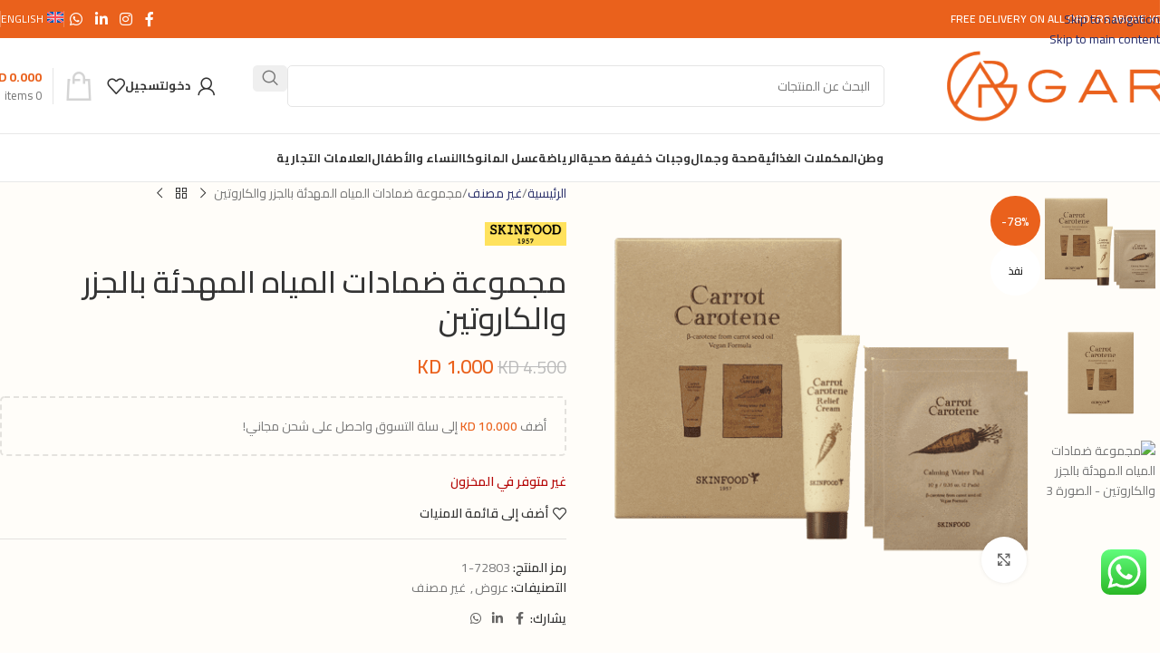

--- FILE ---
content_type: text/html; charset=UTF-8
request_url: https://ordergar.com/ar/%D9%85%D8%AC%D9%85%D9%88%D8%B9%D8%A9-%D8%B6%D9%85%D8%A7%D8%AF%D8%A7%D8%AA-%D8%A7%D9%84%D9%85%D9%8A%D8%A7%D9%87-%D8%A7%D9%84%D9%85%D9%87%D8%AF%D8%A6%D8%A9-%D8%A8%D8%A7%D9%84%D8%AC%D8%B2%D8%B1-%D9%88/
body_size: 40391
content:
<!DOCTYPE html>
<html dir="rtl" lang="ar" prefix="og: https://ogp.me/ns#">
<head>
	<meta charset="UTF-8">
	<link rel="profile" href="https://gmpg.org/xfn/11">
	<link rel="pingback" href="https://ordergar.com/xmlrpc.php">

	<script>window._wca = window._wca || [];</script>
<!-- Google tag (gtag.js) consent mode dataLayer added by Site Kit -->
<script type="text/javascript" id="google_gtagjs-js-consent-mode-data-layer">
/* <![CDATA[ */
window.dataLayer = window.dataLayer || [];function gtag(){dataLayer.push(arguments);}
gtag('consent', 'default', {"ad_personalization":"denied","ad_storage":"denied","ad_user_data":"denied","analytics_storage":"denied","functionality_storage":"denied","security_storage":"denied","personalization_storage":"denied","region":["AT","BE","BG","CH","CY","CZ","DE","DK","EE","ES","FI","FR","GB","GR","HR","HU","IE","IS","IT","LI","LT","LU","LV","MT","NL","NO","PL","PT","RO","SE","SI","SK"],"wait_for_update":500});
window._googlesitekitConsentCategoryMap = {"statistics":["analytics_storage"],"marketing":["ad_storage","ad_user_data","ad_personalization"],"functional":["functionality_storage","security_storage"],"preferences":["personalization_storage"]};
window._googlesitekitConsents = {"ad_personalization":"denied","ad_storage":"denied","ad_user_data":"denied","analytics_storage":"denied","functionality_storage":"denied","security_storage":"denied","personalization_storage":"denied","region":["AT","BE","BG","CH","CY","CZ","DE","DK","EE","ES","FI","FR","GB","GR","HR","HU","IE","IS","IT","LI","LT","LU","LV","MT","NL","NO","PL","PT","RO","SE","SI","SK"],"wait_for_update":500};
/* ]]> */
</script>
<!-- End Google tag (gtag.js) consent mode dataLayer added by Site Kit -->

<!-- تحسين مُحركات البحث بواسطة رانك ماث برو (Rank Math PRO)-  https://s.rankmath.com/home -->
<title>مجموعة ضمادات المياه المهدئة بالجزر والكاروتين - GAR</title>
<meta name="description" content="احصلي على راحة مهدئة مع وسادة الماء المريحة للغاية هذه والمليئة بمستخلص الجزر وزيت بذور الجزر الغني بالبيتا كاروتين ومضادات الأكسدة لترطيب البشرة مع تهدئة"/>
<meta name="robots" content="follow, index, max-snippet:-1, max-video-preview:-1, max-image-preview:large"/>
<link rel="canonical" href="https://ordergar.com/ar/%d9%85%d8%ac%d9%85%d9%88%d8%b9%d8%a9-%d8%b6%d9%85%d8%a7%d8%af%d8%a7%d8%aa-%d8%a7%d9%84%d9%85%d9%8a%d8%a7%d9%87-%d8%a7%d9%84%d9%85%d9%87%d8%af%d8%a6%d8%a9-%d8%a8%d8%a7%d9%84%d8%ac%d8%b2%d8%b1-%d9%88/" />
<meta property="og:locale" content="ar_AR" />
<meta property="og:type" content="product" />
<meta property="og:title" content="مجموعة ضمادات المياه المهدئة بالجزر والكاروتين - GAR" />
<meta property="og:description" content="احصلي على راحة مهدئة مع وسادة الماء المريحة للغاية هذه والمليئة بمستخلص الجزر وزيت بذور الجزر الغني بالبيتا كاروتين ومضادات الأكسدة لترطيب البشرة مع تهدئة" />
<meta property="og:url" content="https://ordergar.com/ar/%d9%85%d8%ac%d9%85%d9%88%d8%b9%d8%a9-%d8%b6%d9%85%d8%a7%d8%af%d8%a7%d8%aa-%d8%a7%d9%84%d9%85%d9%8a%d8%a7%d9%87-%d8%a7%d9%84%d9%85%d9%87%d8%af%d8%a6%d8%a9-%d8%a8%d8%a7%d9%84%d8%ac%d8%b2%d8%b1-%d9%88/" />
<meta property="og:site_name" content="GAR" />
<meta property="og:image" content="https://bunny-wp-pullzone-mikg3wtfbr.b-cdn.net/wp-content/uploads/2023/10/115-1.png" />
<meta property="og:image:secure_url" content="https://bunny-wp-pullzone-mikg3wtfbr.b-cdn.net/wp-content/uploads/2023/10/115-1.png" />
<meta property="og:image:width" content="478" />
<meta property="og:image:height" content="452" />
<meta property="og:image:alt" content="مجموعة ضمادات المياه المهدئة بالجزر والكاروتين" />
<meta property="og:image:type" content="image/png" />
<meta property="product:brand" content="سكينفود" />
<meta property="product:price:amount" content="1" />
<meta property="product:price:currency" content="KWD" />
<meta property="product:retailer_item_id" content="72803-1" />
<meta name="twitter:card" content="summary_large_image" />
<meta name="twitter:title" content="مجموعة ضمادات المياه المهدئة بالجزر والكاروتين - GAR" />
<meta name="twitter:description" content="احصلي على راحة مهدئة مع وسادة الماء المريحة للغاية هذه والمليئة بمستخلص الجزر وزيت بذور الجزر الغني بالبيتا كاروتين ومضادات الأكسدة لترطيب البشرة مع تهدئة" />
<meta name="twitter:image" content="https://bunny-wp-pullzone-mikg3wtfbr.b-cdn.net/wp-content/uploads/2023/10/115-1.png" />
<meta name="twitter:label1" content="السعر" />
<meta name="twitter:data1" content="KD 1.000" />
<meta name="twitter:label2" content="التوفر" />
<meta name="twitter:data2" content="غير متوفر في المخزون" />
<script type="application/ld+json" class="rank-math-schema-pro">{"@context":"https://schema.org","@graph":[{"@type":"Organization","@id":"https://ordergar.com/ar/#organization/","name":"GAR","logo":{"@type":"ImageObject","@id":"https://ordergar.com/ar/#logo/","url":"https://bunny-wp-pullzone-mikg3wtfbr.b-cdn.net/wp-content/uploads/2023/10/GAR-Icon.png","contentUrl":"https://bunny-wp-pullzone-mikg3wtfbr.b-cdn.net/wp-content/uploads/2023/10/GAR-Icon.png","caption":"GAR","inLanguage":"ar","width":"1024","height":"1024"}},{"@type":"WebSite","@id":"https://ordergar.com/ar/#website/","url":"https://ordergar.com/ar/","name":"GAR","alternateName":"Ordergar","publisher":{"@id":"https://ordergar.com/ar/#organization/"},"inLanguage":"ar"},{"@type":"ImageObject","@id":"https://bunny-wp-pullzone-mikg3wtfbr.b-cdn.net/wp-content/uploads/2023/10/115-1.png","url":"https://bunny-wp-pullzone-mikg3wtfbr.b-cdn.net/wp-content/uploads/2023/10/115-1.png","width":"478","height":"452","inLanguage":"ar"},{"@type":"ItemPage","@id":"https://ordergar.com/ar/%d9%85%d8%ac%d9%85%d9%88%d8%b9%d8%a9-%d8%b6%d9%85%d8%a7%d8%af%d8%a7%d8%aa-%d8%a7%d9%84%d9%85%d9%8a%d8%a7%d9%87-%d8%a7%d9%84%d9%85%d9%87%d8%af%d8%a6%d8%a9-%d8%a8%d8%a7%d9%84%d8%ac%d8%b2%d8%b1-%d9%88/#webpage","url":"https://ordergar.com/ar/%d9%85%d8%ac%d9%85%d9%88%d8%b9%d8%a9-%d8%b6%d9%85%d8%a7%d8%af%d8%a7%d8%aa-%d8%a7%d9%84%d9%85%d9%8a%d8%a7%d9%87-%d8%a7%d9%84%d9%85%d9%87%d8%af%d8%a6%d8%a9-%d8%a8%d8%a7%d9%84%d8%ac%d8%b2%d8%b1-%d9%88/","name":"\u0645\u062c\u0645\u0648\u0639\u0629 \u0636\u0645\u0627\u062f\u0627\u062a \u0627\u0644\u0645\u064a\u0627\u0647 \u0627\u0644\u0645\u0647\u062f\u0626\u0629 \u0628\u0627\u0644\u062c\u0632\u0631 \u0648\u0627\u0644\u0643\u0627\u0631\u0648\u062a\u064a\u0646 - GAR","datePublished":"2024-03-13T10:34:15+03:00","dateModified":"2024-03-13T10:34:15+03:00","isPartOf":{"@id":"https://ordergar.com/ar/#website/"},"primaryImageOfPage":{"@id":"https://bunny-wp-pullzone-mikg3wtfbr.b-cdn.net/wp-content/uploads/2023/10/115-1.png"},"inLanguage":"ar"},{"@type":"Product","brand":{"@type":"Brand","name":"\u0633\u0643\u064a\u0646\u0641\u0648\u062f"},"name":"\u0645\u062c\u0645\u0648\u0639\u0629 \u0636\u0645\u0627\u062f\u0627\u062a \u0627\u0644\u0645\u064a\u0627\u0647 \u0627\u0644\u0645\u0647\u062f\u0626\u0629 \u0628\u0627\u0644\u062c\u0632\u0631 \u0648\u0627\u0644\u0643\u0627\u0631\u0648\u062a\u064a\u0646 - GAR","description":"\u0627\u062d\u0635\u0644\u064a \u0639\u0644\u0649 \u0631\u0627\u062d\u0629 \u0645\u0647\u062f\u0626\u0629 \u0645\u0639 \u0648\u0633\u0627\u062f\u0629 \u0627\u0644\u0645\u0627\u0621 \u0627\u0644\u0645\u0631\u064a\u062d\u0629 \u0644\u0644\u063a\u0627\u064a\u0629 \u0647\u0630\u0647 \u0648\u0627\u0644\u0645\u0644\u064a\u0626\u0629 \u0628\u0645\u0633\u062a\u062e\u0644\u0635 \u0627\u0644\u062c\u0632\u0631 \u0648\u0632\u064a\u062a \u0628\u0630\u0648\u0631 \u0627\u0644\u062c\u0632\u0631 \u0627\u0644\u063a\u0646\u064a \u0628\u0627\u0644\u0628\u064a\u062a\u0627 \u0643\u0627\u0631\u0648\u062a\u064a\u0646 \u0648\u0645\u0636\u0627\u062f\u0627\u062a \u0627\u0644\u0623\u0643\u0633\u062f\u0629 \u0644\u062a\u0631\u0637\u064a\u0628 \u0627\u0644\u0628\u0634\u0631\u0629 \u0645\u0639 \u062a\u0647\u062f\u0626\u0629 \u0627\u0644\u0628\u0634\u0631\u0629 \u0634\u062f\u064a\u062f\u0629 \u0627\u0644\u062d\u0631\u0627\u0631\u0629 \u0623\u0648 \u0627\u0644\u062d\u0633\u0627\u0633\u0629. \u062a\u062a\u0645\u064a\u0632 \u0627\u0644\u0648\u0633\u0627\u062f\u0629 \u0627\u0644\u0642\u0637\u0646\u064a\u0629 \u0627\u0644\u0633\u0645\u064a\u0643\u0629 \u0628\u0645\u0644\u0645\u0633 \u0648\u0627\u0641\u0644 \u0646\u0627\u0639\u0645 \u0644\u062a\u0642\u0644\u064a\u0644 \u0627\u0644\u0627\u062d\u062a\u0643\u0627\u0643 \u0648\u062a\u0646\u0632\u0644\u0642 \u0628\u0644\u0637\u0641 \u0639\u0644\u0649 \u0627\u0644\u062c\u0644\u062f.","sku":"72803-1","category":"\u0639\u0631\u0648\u0636","mainEntityOfPage":{"@id":"https://ordergar.com/ar/%d9%85%d8%ac%d9%85%d9%88%d8%b9%d8%a9-%d8%b6%d9%85%d8%a7%d8%af%d8%a7%d8%aa-%d8%a7%d9%84%d9%85%d9%8a%d8%a7%d9%87-%d8%a7%d9%84%d9%85%d9%87%d8%af%d8%a6%d8%a9-%d8%a8%d8%a7%d9%84%d8%ac%d8%b2%d8%b1-%d9%88/#webpage"},"image":[{"@type":"ImageObject","url":"https://bunny-wp-pullzone-mikg3wtfbr.b-cdn.net/wp-content/uploads/2023/10/115-1.png","height":"452","width":"478"},{"@type":"ImageObject","url":"https://bunny-wp-pullzone-mikg3wtfbr.b-cdn.net/wp-content/uploads/2023/10/115.png","height":"452","width":"478"},{"@type":"ImageObject","url":"https://bunny-wp-pullzone-mikg3wtfbr.b-cdn.net/wp-content/uploads/2023/10/115-2.png","height":"435","width":"653"}],"offers":{"@type":"Offer","price":"1.000","priceCurrency":"KWD","priceValidUntil":"2027-12-31","availability":"http://schema.org/OutOfStock","itemCondition":"NewCondition","url":"https://ordergar.com/ar/%d9%85%d8%ac%d9%85%d9%88%d8%b9%d8%a9-%d8%b6%d9%85%d8%a7%d8%af%d8%a7%d8%aa-%d8%a7%d9%84%d9%85%d9%8a%d8%a7%d9%87-%d8%a7%d9%84%d9%85%d9%87%d8%af%d8%a6%d8%a9-%d8%a8%d8%a7%d9%84%d8%ac%d8%b2%d8%b1-%d9%88/","seller":{"@type":"Organization","@id":"https://ordergar.com/ar/","name":"GAR","url":"https://ordergar.com/ar/","logo":"https://bunny-wp-pullzone-mikg3wtfbr.b-cdn.net/wp-content/uploads/2023/10/GAR-Icon.png"}},"additionalProperty":[{"@type":"PropertyValue","name":"pa_brand","value":"\u0633\u0643\u064a\u0646\u0641\u0648\u062f"}],"@id":"https://ordergar.com/ar/%d9%85%d8%ac%d9%85%d9%88%d8%b9%d8%a9-%d8%b6%d9%85%d8%a7%d8%af%d8%a7%d8%aa-%d8%a7%d9%84%d9%85%d9%8a%d8%a7%d9%87-%d8%a7%d9%84%d9%85%d9%87%d8%af%d8%a6%d8%a9-%d8%a8%d8%a7%d9%84%d8%ac%d8%b2%d8%b1-%d9%88/#richSnippet"}]}</script>
<!-- /إضافة تحسين محركات البحث لووردبريس Rank Math -->

<link rel='dns-prefetch' href='//stats.wp.com' />
<link rel='dns-prefetch' href='//www.googletagmanager.com' />
<link rel='dns-prefetch' href='//fonts.googleapis.com' />
<link rel='preconnect' href='https://bunny-wp-pullzone-mikg3wtfbr.b-cdn.net' />
<link rel="alternate" type="application/rss+xml" title="GAR &laquo; الخلاصة" href="https://ordergar.com/ar/feed/" />
<link rel="alternate" type="application/rss+xml" title="GAR &laquo; خلاصة التعليقات" href="https://ordergar.com/ar/comments/feed/" />
<link rel="alternate" type="application/rss+xml" title="GAR &laquo; مجموعة ضمادات المياه المهدئة بالجزر والكاروتين خلاصة التعليقات" href="https://ordergar.com/ar/%d9%85%d8%ac%d9%85%d9%88%d8%b9%d8%a9-%d8%b6%d9%85%d8%a7%d8%af%d8%a7%d8%aa-%d8%a7%d9%84%d9%85%d9%8a%d8%a7%d9%87-%d8%a7%d9%84%d9%85%d9%87%d8%af%d8%a6%d8%a9-%d8%a8%d8%a7%d9%84%d8%ac%d8%b2%d8%b1-%d9%88/feed/" />
<link rel="alternate" title="oEmbed (JSON)" type="application/json+oembed" href="https://ordergar.com/ar/wp-json/oembed/1.0/embed?url=https%3A%2F%2Fordergar.com%2Far%2F%25d9%2585%25d8%25ac%25d9%2585%25d9%2588%25d8%25b9%25d8%25a9-%25d8%25b6%25d9%2585%25d8%25a7%25d8%25af%25d8%25a7%25d8%25aa-%25d8%25a7%25d9%2584%25d9%2585%25d9%258a%25d8%25a7%25d9%2587-%25d8%25a7%25d9%2584%25d9%2585%25d9%2587%25d8%25af%25d8%25a6%25d8%25a9-%25d8%25a8%25d8%25a7%25d9%2584%25d8%25ac%25d8%25b2%25d8%25b1-%25d9%2588%2F" />
<link rel="alternate" title="oEmbed (XML)" type="text/xml+oembed" href="https://ordergar.com/ar/wp-json/oembed/1.0/embed?url=https%3A%2F%2Fordergar.com%2Far%2F%25d9%2585%25d8%25ac%25d9%2585%25d9%2588%25d8%25b9%25d8%25a9-%25d8%25b6%25d9%2585%25d8%25a7%25d8%25af%25d8%25a7%25d8%25aa-%25d8%25a7%25d9%2584%25d9%2585%25d9%258a%25d8%25a7%25d9%2587-%25d8%25a7%25d9%2584%25d9%2585%25d9%2587%25d8%25af%25d8%25a6%25d8%25a9-%25d8%25a8%25d8%25a7%25d9%2584%25d8%25ac%25d8%25b2%25d8%25b1-%25d9%2588%2F&#038;format=xml" />
		<style>
			.lazyload,
			.lazyloading {
				max-width: 100%;
			}
		</style>
				<style>
			.smush-dimensions {
				--smush-image-aspect-ratio: auto;
				aspect-ratio: var(--smush-image-aspect-ratio);
			}
		</style>
		<style id='wp-img-auto-sizes-contain-inline-css' type='text/css'>
img:is([sizes=auto i],[sizes^="auto," i]){contain-intrinsic-size:3000px 1500px}
/*# sourceURL=wp-img-auto-sizes-contain-inline-css */
</style>
<link rel='stylesheet' id='ht_ctc_main_css-css' href='https://ordergar.com/wp-content/plugins/click-to-chat-for-whatsapp/new/inc/assets/css/main.css?ver=4.35' type='text/css' media='all' />
<style id='safe-svg-svg-icon-style-inline-css' type='text/css'>
.safe-svg-cover{text-align:center}.safe-svg-cover .safe-svg-inside{display:inline-block;max-width:100%}.safe-svg-cover svg{fill:currentColor;height:100%;max-height:100%;max-width:100%;width:100%}

/*# sourceURL=https://ordergar.com/wp-content/plugins/safe-svg/dist/safe-svg-block-frontend.css */
</style>
<style id='woocommerce-inline-inline-css' type='text/css'>
.woocommerce form .form-row .required { visibility: visible; }
/*# sourceURL=woocommerce-inline-inline-css */
</style>
<link rel='stylesheet' id='wpml-legacy-horizontal-list-0-css' href='https://ordergar.com/wp-content/plugins/sitepress-multilingual-cms/templates/language-switchers/legacy-list-horizontal/style.min.css?ver=1' type='text/css' media='all' />
<link rel='stylesheet' id='wpml-menu-item-0-css' href='https://ordergar.com/wp-content/plugins/sitepress-multilingual-cms/templates/language-switchers/menu-item/style.min.css?ver=1' type='text/css' media='all' />
<link rel='stylesheet' id='elementor-frontend-css' href='https://ordergar.com/wp-content/plugins/elementor/assets/css/frontend.min.css?ver=3.34.1' type='text/css' media='all' />
<link rel='stylesheet' id='widget-image-css' href='https://ordergar.com/wp-content/plugins/elementor/assets/css/widget-image-rtl.min.css?ver=3.34.1' type='text/css' media='all' />
<link rel='stylesheet' id='widget-heading-css' href='https://ordergar.com/wp-content/plugins/elementor/assets/css/widget-heading-rtl.min.css?ver=3.34.1' type='text/css' media='all' />
<link rel='stylesheet' id='elementor-icons-css' href='https://ordergar.com/wp-content/plugins/elementor/assets/lib/eicons/css/elementor-icons.min.css?ver=5.45.0' type='text/css' media='all' />
<link rel='stylesheet' id='elementor-post-9-css' href='https://bunny-wp-pullzone-mikg3wtfbr.b-cdn.net/wp-content/uploads/elementor/css/post-9.css?ver=1768380853' type='text/css' media='all' />
<link rel='stylesheet' id='elementor-post-3784-css' href='https://bunny-wp-pullzone-mikg3wtfbr.b-cdn.net/wp-content/uploads/elementor/css/post-3784.css?ver=1768381035' type='text/css' media='all' />
<link rel='stylesheet' id='wd-widget-price-filter-css' href='https://bunny-wp-pullzone-mikg3wtfbr.b-cdn.net/wp-content/themes/woodmart/css/parts/woo-widget-price-filter.min.css?ver=8.3.8' type='text/css' media='all' />
<link rel='stylesheet' id='wd-widget-woo-other-css' href='https://bunny-wp-pullzone-mikg3wtfbr.b-cdn.net/wp-content/themes/woodmart/css/parts/woo-widget-other.min.css?ver=8.3.8' type='text/css' media='all' />
<link rel='stylesheet' id='wd-style-base-css' href='https://bunny-wp-pullzone-mikg3wtfbr.b-cdn.net/wp-content/themes/woodmart/css/parts/base-rtl.min.css?ver=8.3.8' type='text/css' media='all' />
<link rel='stylesheet' id='wd-helpers-wpb-elem-css' href='https://bunny-wp-pullzone-mikg3wtfbr.b-cdn.net/wp-content/themes/woodmart/css/parts/helpers-wpb-elem.min.css?ver=8.3.8' type='text/css' media='all' />
<link rel='stylesheet' id='wd-revolution-slider-css' href='https://bunny-wp-pullzone-mikg3wtfbr.b-cdn.net/wp-content/themes/woodmart/css/parts/int-rev-slider.min.css?ver=8.3.8' type='text/css' media='all' />
<link rel='stylesheet' id='wd-wpml-css' href='https://bunny-wp-pullzone-mikg3wtfbr.b-cdn.net/wp-content/themes/woodmart/css/parts/int-wpml-rtl.min.css?ver=8.3.8' type='text/css' media='all' />
<link rel='stylesheet' id='wd-int-wpml-curr-switch-css' href='https://bunny-wp-pullzone-mikg3wtfbr.b-cdn.net/wp-content/themes/woodmart/css/parts/int-wpml-curr-switch.min.css?ver=8.3.8' type='text/css' media='all' />
<link rel='stylesheet' id='wd-elementor-base-css' href='https://bunny-wp-pullzone-mikg3wtfbr.b-cdn.net/wp-content/themes/woodmart/css/parts/int-elem-base-rtl.min.css?ver=8.3.8' type='text/css' media='all' />
<link rel='stylesheet' id='wd-elementor-pro-base-css' href='https://bunny-wp-pullzone-mikg3wtfbr.b-cdn.net/wp-content/themes/woodmart/css/parts/int-elementor-pro-rtl.min.css?ver=8.3.8' type='text/css' media='all' />
<link rel='stylesheet' id='wd-woocommerce-base-css' href='https://bunny-wp-pullzone-mikg3wtfbr.b-cdn.net/wp-content/themes/woodmart/css/parts/woocommerce-base-rtl.min.css?ver=8.3.8' type='text/css' media='all' />
<link rel='stylesheet' id='wd-mod-star-rating-css' href='https://bunny-wp-pullzone-mikg3wtfbr.b-cdn.net/wp-content/themes/woodmart/css/parts/mod-star-rating.min.css?ver=8.3.8' type='text/css' media='all' />
<link rel='stylesheet' id='wd-woocommerce-block-notices-css' href='https://bunny-wp-pullzone-mikg3wtfbr.b-cdn.net/wp-content/themes/woodmart/css/parts/woo-mod-block-notices-rtl.min.css?ver=8.3.8' type='text/css' media='all' />
<link rel='stylesheet' id='wd-woo-mod-quantity-css' href='https://bunny-wp-pullzone-mikg3wtfbr.b-cdn.net/wp-content/themes/woodmart/css/parts/woo-mod-quantity.min.css?ver=8.3.8' type='text/css' media='all' />
<link rel='stylesheet' id='wd-woo-opt-free-progress-bar-css' href='https://bunny-wp-pullzone-mikg3wtfbr.b-cdn.net/wp-content/themes/woodmart/css/parts/woo-opt-free-progress-bar.min.css?ver=8.3.8' type='text/css' media='all' />
<link rel='stylesheet' id='wd-woo-mod-progress-bar-css' href='https://bunny-wp-pullzone-mikg3wtfbr.b-cdn.net/wp-content/themes/woodmart/css/parts/woo-mod-progress-bar.min.css?ver=8.3.8' type='text/css' media='all' />
<link rel='stylesheet' id='wd-woo-single-prod-el-base-css' href='https://bunny-wp-pullzone-mikg3wtfbr.b-cdn.net/wp-content/themes/woodmart/css/parts/woo-single-prod-el-base.min.css?ver=8.3.8' type='text/css' media='all' />
<link rel='stylesheet' id='wd-woo-mod-stock-status-css' href='https://bunny-wp-pullzone-mikg3wtfbr.b-cdn.net/wp-content/themes/woodmart/css/parts/woo-mod-stock-status.min.css?ver=8.3.8' type='text/css' media='all' />
<link rel='stylesheet' id='wd-woo-mod-shop-attributes-css' href='https://bunny-wp-pullzone-mikg3wtfbr.b-cdn.net/wp-content/themes/woodmart/css/parts/woo-mod-shop-attributes.min.css?ver=8.3.8' type='text/css' media='all' />
<link rel='stylesheet' id='wd-opt-carousel-disable-css' href='https://bunny-wp-pullzone-mikg3wtfbr.b-cdn.net/wp-content/themes/woodmart/css/parts/opt-carousel-disable-rtl.min.css?ver=8.3.8' type='text/css' media='all' />
<link rel='stylesheet' id='child-style-css' href='https://bunny-wp-pullzone-mikg3wtfbr.b-cdn.net/wp-content/themes/woodmart-child/style.css?ver=8.3.8' type='text/css' media='all' />
<link rel='stylesheet' id='wd-header-base-css' href='https://bunny-wp-pullzone-mikg3wtfbr.b-cdn.net/wp-content/themes/woodmart/css/parts/header-base-rtl.min.css?ver=8.3.8' type='text/css' media='all' />
<link rel='stylesheet' id='wd-mod-tools-css' href='https://bunny-wp-pullzone-mikg3wtfbr.b-cdn.net/wp-content/themes/woodmart/css/parts/mod-tools.min.css?ver=8.3.8' type='text/css' media='all' />
<link rel='stylesheet' id='wd-header-elements-base-css' href='https://bunny-wp-pullzone-mikg3wtfbr.b-cdn.net/wp-content/themes/woodmart/css/parts/header-el-base-rtl.min.css?ver=8.3.8' type='text/css' media='all' />
<link rel='stylesheet' id='wd-social-icons-css' href='https://bunny-wp-pullzone-mikg3wtfbr.b-cdn.net/wp-content/themes/woodmart/css/parts/el-social-icons.min.css?ver=8.3.8' type='text/css' media='all' />
<link rel='stylesheet' id='wd-header-search-css' href='https://bunny-wp-pullzone-mikg3wtfbr.b-cdn.net/wp-content/themes/woodmart/css/parts/header-el-search-rtl.min.css?ver=8.3.8' type='text/css' media='all' />
<link rel='stylesheet' id='wd-header-search-form-css' href='https://bunny-wp-pullzone-mikg3wtfbr.b-cdn.net/wp-content/themes/woodmart/css/parts/header-el-search-form-rtl.min.css?ver=8.3.8' type='text/css' media='all' />
<link rel='stylesheet' id='wd-wd-search-form-css' href='https://bunny-wp-pullzone-mikg3wtfbr.b-cdn.net/wp-content/themes/woodmart/css/parts/wd-search-form.min.css?ver=8.3.8' type='text/css' media='all' />
<link rel='stylesheet' id='wd-wd-search-results-css' href='https://bunny-wp-pullzone-mikg3wtfbr.b-cdn.net/wp-content/themes/woodmart/css/parts/wd-search-results.min.css?ver=8.3.8' type='text/css' media='all' />
<link rel='stylesheet' id='wd-wd-search-dropdown-css' href='https://bunny-wp-pullzone-mikg3wtfbr.b-cdn.net/wp-content/themes/woodmart/css/parts/wd-search-dropdown-rtl.min.css?ver=8.3.8' type='text/css' media='all' />
<link rel='stylesheet' id='wd-woo-mod-login-form-css' href='https://bunny-wp-pullzone-mikg3wtfbr.b-cdn.net/wp-content/themes/woodmart/css/parts/woo-mod-login-form.min.css?ver=8.3.8' type='text/css' media='all' />
<link rel='stylesheet' id='wd-header-my-account-css' href='https://bunny-wp-pullzone-mikg3wtfbr.b-cdn.net/wp-content/themes/woodmart/css/parts/header-el-my-account-rtl.min.css?ver=8.3.8' type='text/css' media='all' />
<link rel='stylesheet' id='wd-header-cart-design-3-css' href='https://bunny-wp-pullzone-mikg3wtfbr.b-cdn.net/wp-content/themes/woodmart/css/parts/header-el-cart-design-3-rtl.min.css?ver=8.3.8' type='text/css' media='all' />
<link rel='stylesheet' id='wd-header-cart-side-css' href='https://bunny-wp-pullzone-mikg3wtfbr.b-cdn.net/wp-content/themes/woodmart/css/parts/header-el-cart-side.min.css?ver=8.3.8' type='text/css' media='all' />
<link rel='stylesheet' id='wd-header-cart-css' href='https://bunny-wp-pullzone-mikg3wtfbr.b-cdn.net/wp-content/themes/woodmart/css/parts/header-el-cart-rtl.min.css?ver=8.3.8' type='text/css' media='all' />
<link rel='stylesheet' id='wd-widget-shopping-cart-css' href='https://bunny-wp-pullzone-mikg3wtfbr.b-cdn.net/wp-content/themes/woodmart/css/parts/woo-widget-shopping-cart.min.css?ver=8.3.8' type='text/css' media='all' />
<link rel='stylesheet' id='wd-widget-product-list-css' href='https://bunny-wp-pullzone-mikg3wtfbr.b-cdn.net/wp-content/themes/woodmart/css/parts/woo-widget-product-list.min.css?ver=8.3.8' type='text/css' media='all' />
<link rel='stylesheet' id='wd-header-mobile-nav-drilldown-css' href='https://bunny-wp-pullzone-mikg3wtfbr.b-cdn.net/wp-content/themes/woodmart/css/parts/header-el-mobile-nav-drilldown-rtl.min.css?ver=8.3.8' type='text/css' media='all' />
<link rel='stylesheet' id='wd-header-mobile-nav-drilldown-slide-css' href='https://bunny-wp-pullzone-mikg3wtfbr.b-cdn.net/wp-content/themes/woodmart/css/parts/header-el-mobile-nav-drilldown-slide-rtl.min.css?ver=8.3.8' type='text/css' media='all' />
<link rel='stylesheet' id='wd-woo-single-prod-predefined-css' href='https://bunny-wp-pullzone-mikg3wtfbr.b-cdn.net/wp-content/themes/woodmart/css/parts/woo-single-prod-predefined-rtl.min.css?ver=8.3.8' type='text/css' media='all' />
<link rel='stylesheet' id='wd-woo-single-prod-and-quick-view-predefined-css' href='https://bunny-wp-pullzone-mikg3wtfbr.b-cdn.net/wp-content/themes/woodmart/css/parts/woo-single-prod-and-quick-view-predefined-rtl.min.css?ver=8.3.8' type='text/css' media='all' />
<link rel='stylesheet' id='wd-woo-single-prod-el-tabs-predefined-css' href='https://bunny-wp-pullzone-mikg3wtfbr.b-cdn.net/wp-content/themes/woodmart/css/parts/woo-single-prod-el-tabs-predefined.min.css?ver=8.3.8' type='text/css' media='all' />
<link rel='stylesheet' id='wd-woo-single-prod-opt-base-css' href='https://bunny-wp-pullzone-mikg3wtfbr.b-cdn.net/wp-content/themes/woodmart/css/parts/woo-single-prod-opt-base.min.css?ver=8.3.8' type='text/css' media='all' />
<link rel='stylesheet' id='wd-woo-single-prod-el-gallery-css' href='https://bunny-wp-pullzone-mikg3wtfbr.b-cdn.net/wp-content/themes/woodmart/css/parts/woo-single-prod-el-gallery.min.css?ver=8.3.8' type='text/css' media='all' />
<link rel='stylesheet' id='wd-woo-single-prod-el-gallery-opt-thumb-left-desktop-css' href='https://bunny-wp-pullzone-mikg3wtfbr.b-cdn.net/wp-content/themes/woodmart/css/parts/woo-single-prod-el-gallery-opt-thumb-left-desktop.min.css?ver=8.3.8' type='text/css' media='all' />
<link rel='stylesheet' id='wd-swiper-css' href='https://bunny-wp-pullzone-mikg3wtfbr.b-cdn.net/wp-content/themes/woodmart/css/parts/lib-swiper-rtl.min.css?ver=8.3.8' type='text/css' media='all' />
<link rel='stylesheet' id='wd-woo-mod-product-labels-css' href='https://bunny-wp-pullzone-mikg3wtfbr.b-cdn.net/wp-content/themes/woodmart/css/parts/woo-mod-product-labels.min.css?ver=8.3.8' type='text/css' media='all' />
<link rel='stylesheet' id='wd-woo-mod-product-labels-round-css' href='https://bunny-wp-pullzone-mikg3wtfbr.b-cdn.net/wp-content/themes/woodmart/css/parts/woo-mod-product-labels-round.min.css?ver=8.3.8' type='text/css' media='all' />
<link rel='stylesheet' id='wd-swiper-arrows-css' href='https://bunny-wp-pullzone-mikg3wtfbr.b-cdn.net/wp-content/themes/woodmart/css/parts/lib-swiper-arrows-rtl.min.css?ver=8.3.8' type='text/css' media='all' />
<link rel='stylesheet' id='wd-photoswipe-css' href='https://bunny-wp-pullzone-mikg3wtfbr.b-cdn.net/wp-content/themes/woodmart/css/parts/lib-photoswipe-rtl.min.css?ver=8.3.8' type='text/css' media='all' />
<link rel='stylesheet' id='wd-woo-single-prod-el-navigation-css' href='https://bunny-wp-pullzone-mikg3wtfbr.b-cdn.net/wp-content/themes/woodmart/css/parts/woo-single-prod-el-navigation-rtl.min.css?ver=8.3.8' type='text/css' media='all' />
<link rel='stylesheet' id='wd-tabs-css' href='https://bunny-wp-pullzone-mikg3wtfbr.b-cdn.net/wp-content/themes/woodmart/css/parts/el-tabs-rtl.min.css?ver=8.3.8' type='text/css' media='all' />
<link rel='stylesheet' id='wd-woo-single-prod-el-tabs-opt-layout-tabs-css' href='https://bunny-wp-pullzone-mikg3wtfbr.b-cdn.net/wp-content/themes/woodmart/css/parts/woo-single-prod-el-tabs-opt-layout-tabs.min.css?ver=8.3.8' type='text/css' media='all' />
<link rel='stylesheet' id='wd-accordion-css' href='https://bunny-wp-pullzone-mikg3wtfbr.b-cdn.net/wp-content/themes/woodmart/css/parts/el-accordion.min.css?ver=8.3.8' type='text/css' media='all' />
<link rel='stylesheet' id='wd-accordion-elem-wpb-css' href='https://bunny-wp-pullzone-mikg3wtfbr.b-cdn.net/wp-content/themes/woodmart/css/parts/el-accordion-wpb-elem-rtl.min.css?ver=8.3.8' type='text/css' media='all' />
<link rel='stylesheet' id='wd-woo-single-prod-el-reviews-css' href='https://bunny-wp-pullzone-mikg3wtfbr.b-cdn.net/wp-content/themes/woodmart/css/parts/woo-single-prod-el-reviews.min.css?ver=8.3.8' type='text/css' media='all' />
<link rel='stylesheet' id='wd-woo-single-prod-el-reviews-style-1-css' href='https://bunny-wp-pullzone-mikg3wtfbr.b-cdn.net/wp-content/themes/woodmart/css/parts/woo-single-prod-el-reviews-style-1.min.css?ver=8.3.8' type='text/css' media='all' />
<link rel='stylesheet' id='wd-post-types-mod-comments-css' href='https://bunny-wp-pullzone-mikg3wtfbr.b-cdn.net/wp-content/themes/woodmart/css/parts/post-types-mod-comments.min.css?ver=8.3.8' type='text/css' media='all' />
<link rel='stylesheet' id='wd-product-loop-css' href='https://bunny-wp-pullzone-mikg3wtfbr.b-cdn.net/wp-content/themes/woodmart/css/parts/woo-product-loop-rtl.min.css?ver=8.3.8' type='text/css' media='all' />
<link rel='stylesheet' id='wd-product-loop-fw-button-css' href='https://bunny-wp-pullzone-mikg3wtfbr.b-cdn.net/wp-content/themes/woodmart/css/parts/woo-prod-loop-fw-button.min.css?ver=8.3.8' type='text/css' media='all' />
<link rel='stylesheet' id='wd-woo-mod-add-btn-replace-css' href='https://bunny-wp-pullzone-mikg3wtfbr.b-cdn.net/wp-content/themes/woodmart/css/parts/woo-mod-add-btn-replace.min.css?ver=8.3.8' type='text/css' media='all' />
<link rel='stylesheet' id='wd-woo-mod-quantity-overlap-css' href='https://bunny-wp-pullzone-mikg3wtfbr.b-cdn.net/wp-content/themes/woodmart/css/parts/woo-mod-quantity-overlap.min.css?ver=8.3.8' type='text/css' media='all' />
<link rel='stylesheet' id='wd-mod-more-description-css' href='https://bunny-wp-pullzone-mikg3wtfbr.b-cdn.net/wp-content/themes/woodmart/css/parts/mod-more-description.min.css?ver=8.3.8' type='text/css' media='all' />
<link rel='stylesheet' id='wd-woo-opt-products-bg-css' href='https://bunny-wp-pullzone-mikg3wtfbr.b-cdn.net/wp-content/themes/woodmart/css/parts/woo-opt-products-bg.min.css?ver=8.3.8' type='text/css' media='all' />
<link rel='stylesheet' id='wd-woo-opt-stretch-cont-css' href='https://bunny-wp-pullzone-mikg3wtfbr.b-cdn.net/wp-content/themes/woodmart/css/parts/woo-opt-stretch-cont.min.css?ver=8.3.8' type='text/css' media='all' />
<link rel='stylesheet' id='wd-bordered-product-css' href='https://bunny-wp-pullzone-mikg3wtfbr.b-cdn.net/wp-content/themes/woodmart/css/parts/woo-opt-bordered-product-rtl.min.css?ver=8.3.8' type='text/css' media='all' />
<link rel='stylesheet' id='wd-woo-opt-title-limit-css' href='https://bunny-wp-pullzone-mikg3wtfbr.b-cdn.net/wp-content/themes/woodmart/css/parts/woo-opt-title-limit.min.css?ver=8.3.8' type='text/css' media='all' />
<link rel='stylesheet' id='wd-mfp-popup-css' href='https://bunny-wp-pullzone-mikg3wtfbr.b-cdn.net/wp-content/themes/woodmart/css/parts/lib-magnific-popup-rtl.min.css?ver=8.3.8' type='text/css' media='all' />
<link rel='stylesheet' id='wd-mod-animations-transform-css' href='https://bunny-wp-pullzone-mikg3wtfbr.b-cdn.net/wp-content/themes/woodmart/css/parts/mod-animations-transform.min.css?ver=8.3.8' type='text/css' media='all' />
<link rel='stylesheet' id='wd-mod-transform-css' href='https://bunny-wp-pullzone-mikg3wtfbr.b-cdn.net/wp-content/themes/woodmart/css/parts/mod-transform.min.css?ver=8.3.8' type='text/css' media='all' />
<link rel='stylesheet' id='wd-swiper-pagin-css' href='https://bunny-wp-pullzone-mikg3wtfbr.b-cdn.net/wp-content/themes/woodmart/css/parts/lib-swiper-pagin.min.css?ver=8.3.8' type='text/css' media='all' />
<link rel='stylesheet' id='wd-mod-animations-transform-base-css' href='https://bunny-wp-pullzone-mikg3wtfbr.b-cdn.net/wp-content/themes/woodmart/css/parts/mod-animations-transform-base.min.css?ver=8.3.8' type='text/css' media='all' />
<link rel='stylesheet' id='wd-text-block-css' href='https://bunny-wp-pullzone-mikg3wtfbr.b-cdn.net/wp-content/themes/woodmart/css/parts/el-text-block.min.css?ver=8.3.8' type='text/css' media='all' />
<link rel='stylesheet' id='wd-bg-navigation-css' href='https://bunny-wp-pullzone-mikg3wtfbr.b-cdn.net/wp-content/themes/woodmart/css/parts/bg-navigation.min.css?ver=8.3.8' type='text/css' media='all' />
<link rel='stylesheet' id='wd-el-menu-css' href='https://bunny-wp-pullzone-mikg3wtfbr.b-cdn.net/wp-content/themes/woodmart/css/parts/el-menu.min.css?ver=8.3.8' type='text/css' media='all' />
<link rel='stylesheet' id='wd-el-menu-wpb-elem-css' href='https://bunny-wp-pullzone-mikg3wtfbr.b-cdn.net/wp-content/themes/woodmart/css/parts/el-menu-wpb-elem.min.css?ver=8.3.8' type='text/css' media='all' />
<link rel='stylesheet' id='wd-scroll-top-css' href='https://bunny-wp-pullzone-mikg3wtfbr.b-cdn.net/wp-content/themes/woodmart/css/parts/opt-scrolltotop-rtl.min.css?ver=8.3.8' type='text/css' media='all' />
<link rel='stylesheet' id='wd-header-my-account-sidebar-css' href='https://bunny-wp-pullzone-mikg3wtfbr.b-cdn.net/wp-content/themes/woodmart/css/parts/header-el-my-account-sidebar.min.css?ver=8.3.8' type='text/css' media='all' />
<link rel='stylesheet' id='wd-bottom-toolbar-css' href='https://bunny-wp-pullzone-mikg3wtfbr.b-cdn.net/wp-content/themes/woodmart/css/parts/opt-bottom-toolbar-rtl.min.css?ver=8.3.8' type='text/css' media='all' />
<link rel='stylesheet' id='xts-google-fonts-css' href='https://fonts.googleapis.com/css?family=Cairo%3A400%2C600%2C500%2C700&#038;ver=8.3.8' type='text/css' media='all' />
<link rel='stylesheet' id='elementor-gf-local-roboto-css' href='https://bunny-wp-pullzone-mikg3wtfbr.b-cdn.net/wp-content/uploads/elementor/google-fonts/css/roboto.css?ver=1742463618' type='text/css' media='all' />
<link rel='stylesheet' id='elementor-gf-local-robotoslab-css' href='https://bunny-wp-pullzone-mikg3wtfbr.b-cdn.net/wp-content/uploads/elementor/google-fonts/css/robotoslab.css?ver=1742463643' type='text/css' media='all' />
<link rel='stylesheet' id='elementor-gf-local-montserrat-css' href='https://bunny-wp-pullzone-mikg3wtfbr.b-cdn.net/wp-content/uploads/elementor/google-fonts/css/montserrat.css?ver=1742463767' type='text/css' media='all' />
<script type="text/javascript" id="wpml-cookie-js-extra">
/* <![CDATA[ */
var wpml_cookies = {"wp-wpml_current_language":{"value":"ar","expires":1,"path":"/"}};
var wpml_cookies = {"wp-wpml_current_language":{"value":"ar","expires":1,"path":"/"}};
//# sourceURL=wpml-cookie-js-extra
/* ]]> */
</script>
<script type="text/javascript" src="https://ordergar.com/wp-content/plugins/sitepress-multilingual-cms/res/js/cookies/language-cookie.js?ver=486900" id="wpml-cookie-js" defer="defer" data-wp-strategy="defer"></script>
<script type="text/javascript" src="https://bunny-wp-pullzone-mikg3wtfbr.b-cdn.net/wp-includes/js/jquery/jquery.min.js?ver=3.7.1" id="jquery-core-js"></script>
<script type="text/javascript" src="https://ordergar.com/wp-content/plugins/product-expiry-for-woocommerce/js/front.js?ver=6.9" id="wccs-custom-script-js"></script>
<script type="text/javascript" src="https://ordergar.com/wp-content/plugins/woocommerce/assets/js/jquery-blockui/jquery.blockUI.min.js?ver=2.7.0-wc.10.4.3" id="wc-jquery-blockui-js" defer="defer" data-wp-strategy="defer"></script>
<script type="text/javascript" id="wc-add-to-cart-js-extra">
/* <![CDATA[ */
var wc_add_to_cart_params = {"ajax_url":"/wp-admin/admin-ajax.php?lang=ar","wc_ajax_url":"/ar/?wc-ajax=%%endpoint%%","i18n_view_cart":"\u0639\u0631\u0636 \u0627\u0644\u0633\u0644\u0629","cart_url":"https://ordergar.com/ar/cart-2/","is_cart":"","cart_redirect_after_add":"no"};
//# sourceURL=wc-add-to-cart-js-extra
/* ]]> */
</script>
<script type="text/javascript" src="https://ordergar.com/wp-content/plugins/woocommerce/assets/js/frontend/add-to-cart.min.js?ver=10.4.3" id="wc-add-to-cart-js" defer="defer" data-wp-strategy="defer"></script>
<script type="text/javascript" src="https://ordergar.com/wp-content/plugins/woocommerce/assets/js/zoom/jquery.zoom.min.js?ver=1.7.21-wc.10.4.3" id="wc-zoom-js" defer="defer" data-wp-strategy="defer"></script>
<script type="text/javascript" id="wc-single-product-js-extra">
/* <![CDATA[ */
var wc_single_product_params = {"i18n_required_rating_text":"\u0627\u0644\u0631\u062c\u0627\u0621 \u0625\u062e\u062a\u064a\u0627\u0631 \u062a\u0642\u064a\u064a\u0645 \u0644\u0644\u0645\u0646\u062a\u062c","i18n_rating_options":["1 \u0645\u0646 \u0623\u0635\u0644 5 \u0646\u062c\u0648\u0645","2 \u0645\u0646 \u0623\u0635\u0644 5 \u0646\u062c\u0648\u0645","3 \u0645\u0646 \u0623\u0635\u0644 5 \u0646\u062c\u0648\u0645","4 \u0645\u0646 \u0623\u0635\u0644 5 \u0646\u062c\u0648\u0645","5 \u0645\u0646 \u0623\u0635\u0644 5 \u0646\u062c\u0648\u0645"],"i18n_product_gallery_trigger_text":"\u0639\u0631\u0636 \u0645\u0639\u0631\u0636 \u0627\u0644\u0635\u0648\u0631\u0629 \u0628\u0634\u0627\u0634\u0629 \u0643\u0627\u0645\u0644\u0629","review_rating_required":"yes","flexslider":{"rtl":true,"animation":"slide","smoothHeight":true,"directionNav":false,"controlNav":"thumbnails","slideshow":false,"animationSpeed":500,"animationLoop":false,"allowOneSlide":false},"zoom_enabled":"","zoom_options":[],"photoswipe_enabled":"","photoswipe_options":{"shareEl":false,"closeOnScroll":false,"history":false,"hideAnimationDuration":0,"showAnimationDuration":0},"flexslider_enabled":""};
//# sourceURL=wc-single-product-js-extra
/* ]]> */
</script>
<script type="text/javascript" src="https://ordergar.com/wp-content/plugins/woocommerce/assets/js/frontend/single-product.min.js?ver=10.4.3" id="wc-single-product-js" defer="defer" data-wp-strategy="defer"></script>
<script type="text/javascript" src="https://ordergar.com/wp-content/plugins/woocommerce/assets/js/js-cookie/js.cookie.min.js?ver=2.1.4-wc.10.4.3" id="wc-js-cookie-js" defer="defer" data-wp-strategy="defer"></script>
<script type="text/javascript" id="woocommerce-js-extra">
/* <![CDATA[ */
var woocommerce_params = {"ajax_url":"/wp-admin/admin-ajax.php?lang=ar","wc_ajax_url":"/ar/?wc-ajax=%%endpoint%%","i18n_password_show":"\u0639\u0631\u0636 \u0643\u0644\u0645\u0629 \u0627\u0644\u0645\u0631\u0648\u0631","i18n_password_hide":"\u0625\u062e\u0641\u0627\u0621 \u0643\u0644\u0645\u0629 \u0627\u0644\u0645\u0631\u0648\u0631"};
//# sourceURL=woocommerce-js-extra
/* ]]> */
</script>
<script type="text/javascript" src="https://ordergar.com/wp-content/plugins/woocommerce/assets/js/frontend/woocommerce.min.js?ver=10.4.3" id="woocommerce-js" defer="defer" data-wp-strategy="defer"></script>
<script type="text/javascript" src="https://stats.wp.com/s-202604.js" id="woocommerce-analytics-js" defer="defer" data-wp-strategy="defer"></script>

<!-- Google tag (gtag.js) snippet added by Site Kit -->
<!-- Google Analytics snippet added by Site Kit -->
<!-- Google Ads snippet added by Site Kit -->
<script type="text/javascript" src="https://www.googletagmanager.com/gtag/js?id=GT-577D96H" id="google_gtagjs-js" async></script>
<script type="text/javascript" id="google_gtagjs-js-after">
/* <![CDATA[ */
window.dataLayer = window.dataLayer || [];function gtag(){dataLayer.push(arguments);}
gtag("set","linker",{"domains":["ordergar.com"]});
gtag("js", new Date());
gtag("set", "developer_id.dZTNiMT", true);
gtag("config", "GT-577D96H");
gtag("config", "AW-11179160519");
//# sourceURL=google_gtagjs-js-after
/* ]]> */
</script>
<script type="text/javascript" src="https://bunny-wp-pullzone-mikg3wtfbr.b-cdn.net/wp-content/themes/woodmart/js/libs/device.min.js?ver=8.3.8" id="wd-device-library-js"></script>
<script type="text/javascript" src="https://bunny-wp-pullzone-mikg3wtfbr.b-cdn.net/wp-content/themes/woodmart/js/scripts/global/scrollBar.min.js?ver=8.3.8" id="wd-scrollbar-js"></script>
<link rel="https://api.w.org/" href="https://ordergar.com/ar/wp-json/" /><link rel="alternate" title="JSON" type="application/json" href="https://ordergar.com/ar/wp-json/wp/v2/product/45103" /><link rel="EditURI" type="application/rsd+xml" title="RSD" href="https://ordergar.com/xmlrpc.php?rsd" />
<meta name="generator" content="WordPress 6.9" />
<link rel='shortlink' href='https://ordergar.com/ar/?p=45103' />
<meta name="generator" content="WPML ver:4.8.6 stt:5,1;" />
<meta name="generator" content="Site Kit by Google 1.170.0" />	<style>img#wpstats{display:none}</style>
				<script>
			document.documentElement.className = document.documentElement.className.replace('no-js', 'js');
		</script>
				<style>
			.no-js img.lazyload {
				display: none;
			}

			figure.wp-block-image img.lazyloading {
				min-width: 150px;
			}

			.lazyload,
			.lazyloading {
				--smush-placeholder-width: 100px;
				--smush-placeholder-aspect-ratio: 1/1;
				width: var(--smush-image-width, var(--smush-placeholder-width)) !important;
				aspect-ratio: var(--smush-image-aspect-ratio, var(--smush-placeholder-aspect-ratio)) !important;
			}

						.lazyload, .lazyloading {
				opacity: 0;
			}

			.lazyloaded {
				opacity: 1;
				transition: opacity 400ms;
				transition-delay: 0ms;
			}

					</style>
		<!-- Google site verification - Google for WooCommerce -->
<meta name="google-site-verification" content="5uqqTjmsVLuLwz-JHiB_m-een1SiRTUA8KDXBQmEH1g" />
					<meta name="viewport" content="width=device-width, initial-scale=1.0, maximum-scale=1.0, user-scalable=no">
										<noscript><style>.woocommerce-product-gallery{ opacity: 1 !important; }</style></noscript>
	<meta name="generator" content="Elementor 3.34.1; features: additional_custom_breakpoints; settings: css_print_method-external, google_font-enabled, font_display-swap">

<!-- Meta Pixel Code -->
<script type='text/javascript'>
!function(f,b,e,v,n,t,s){if(f.fbq)return;n=f.fbq=function(){n.callMethod?
n.callMethod.apply(n,arguments):n.queue.push(arguments)};if(!f._fbq)f._fbq=n;
n.push=n;n.loaded=!0;n.version='2.0';n.queue=[];t=b.createElement(e);t.async=!0;
t.src=v;s=b.getElementsByTagName(e)[0];s.parentNode.insertBefore(t,s)}(window,
document,'script','https://connect.facebook.net/en_US/fbevents.js');
</script>
<!-- End Meta Pixel Code -->
<script type='text/javascript'>var url = window.location.origin + '?ob=open-bridge';
            fbq('set', 'openbridge', '365020379567469', url);
fbq('init', '365020379567469', {}, {
    "agent": "wordpress-6.9-4.1.5"
})</script><script type='text/javascript'>
    fbq('track', 'PageView', []);
  </script>			<style>
				.e-con.e-parent:nth-of-type(n+4):not(.e-lazyloaded):not(.e-no-lazyload),
				.e-con.e-parent:nth-of-type(n+4):not(.e-lazyloaded):not(.e-no-lazyload) * {
					background-image: none !important;
				}
				@media screen and (max-height: 1024px) {
					.e-con.e-parent:nth-of-type(n+3):not(.e-lazyloaded):not(.e-no-lazyload),
					.e-con.e-parent:nth-of-type(n+3):not(.e-lazyloaded):not(.e-no-lazyload) * {
						background-image: none !important;
					}
				}
				@media screen and (max-height: 640px) {
					.e-con.e-parent:nth-of-type(n+2):not(.e-lazyloaded):not(.e-no-lazyload),
					.e-con.e-parent:nth-of-type(n+2):not(.e-lazyloaded):not(.e-no-lazyload) * {
						background-image: none !important;
					}
				}
			</style>
			
<!-- Google Tag Manager snippet added by Site Kit -->
<script type="text/javascript">
/* <![CDATA[ */

			( function( w, d, s, l, i ) {
				w[l] = w[l] || [];
				w[l].push( {'gtm.start': new Date().getTime(), event: 'gtm.js'} );
				var f = d.getElementsByTagName( s )[0],
					j = d.createElement( s ), dl = l != 'dataLayer' ? '&l=' + l : '';
				j.async = true;
				j.src = 'https://www.googletagmanager.com/gtm.js?id=' + i + dl;
				f.parentNode.insertBefore( j, f );
			} )( window, document, 'script', 'dataLayer', 'GTM-KN4R9VG7' );
			
/* ]]> */
</script>

<!-- End Google Tag Manager snippet added by Site Kit -->
<meta name="generator" content="Powered by Slider Revolution 6.7.40 - responsive, Mobile-Friendly Slider Plugin for WordPress with comfortable drag and drop interface." />
<link rel="icon" href="https://bunny-wp-pullzone-mikg3wtfbr.b-cdn.net/wp-content/uploads/2023/10/elementor/thumbs/GAR-Icon-qdewb25tyktse9j0kkxns8pdu28qbvzlpng7z7xxny.png" sizes="32x32" />
<link rel="icon" href="https://bunny-wp-pullzone-mikg3wtfbr.b-cdn.net/wp-content/uploads/2023/10/GAR-Icon-300x300.png" sizes="192x192" />
<link rel="apple-touch-icon" href="https://bunny-wp-pullzone-mikg3wtfbr.b-cdn.net/wp-content/uploads/2023/10/GAR-Icon-300x300.png" />
<meta name="msapplication-TileImage" content="https://bunny-wp-pullzone-mikg3wtfbr.b-cdn.net/wp-content/uploads/2023/10/GAR-Icon-300x300.png" />
<script data-jetpack-boost="ignore">function setREVStartSize(e){
			//window.requestAnimationFrame(function() {
				window.RSIW = window.RSIW===undefined ? window.innerWidth : window.RSIW;
				window.RSIH = window.RSIH===undefined ? window.innerHeight : window.RSIH;
				try {
					var pw = document.getElementById(e.c).parentNode.offsetWidth,
						newh;
					pw = pw===0 || isNaN(pw) || (e.l=="fullwidth" || e.layout=="fullwidth") ? window.RSIW : pw;
					e.tabw = e.tabw===undefined ? 0 : parseInt(e.tabw);
					e.thumbw = e.thumbw===undefined ? 0 : parseInt(e.thumbw);
					e.tabh = e.tabh===undefined ? 0 : parseInt(e.tabh);
					e.thumbh = e.thumbh===undefined ? 0 : parseInt(e.thumbh);
					e.tabhide = e.tabhide===undefined ? 0 : parseInt(e.tabhide);
					e.thumbhide = e.thumbhide===undefined ? 0 : parseInt(e.thumbhide);
					e.mh = e.mh===undefined || e.mh=="" || e.mh==="auto" ? 0 : parseInt(e.mh,0);
					if(e.layout==="fullscreen" || e.l==="fullscreen")
						newh = Math.max(e.mh,window.RSIH);
					else{
						e.gw = Array.isArray(e.gw) ? e.gw : [e.gw];
						for (var i in e.rl) if (e.gw[i]===undefined || e.gw[i]===0) e.gw[i] = e.gw[i-1];
						e.gh = e.el===undefined || e.el==="" || (Array.isArray(e.el) && e.el.length==0)? e.gh : e.el;
						e.gh = Array.isArray(e.gh) ? e.gh : [e.gh];
						for (var i in e.rl) if (e.gh[i]===undefined || e.gh[i]===0) e.gh[i] = e.gh[i-1];
											
						var nl = new Array(e.rl.length),
							ix = 0,
							sl;
						e.tabw = e.tabhide>=pw ? 0 : e.tabw;
						e.thumbw = e.thumbhide>=pw ? 0 : e.thumbw;
						e.tabh = e.tabhide>=pw ? 0 : e.tabh;
						e.thumbh = e.thumbhide>=pw ? 0 : e.thumbh;
						for (var i in e.rl) nl[i] = e.rl[i]<window.RSIW ? 0 : e.rl[i];
						sl = nl[0];
						for (var i in nl) if (sl>nl[i] && nl[i]>0) { sl = nl[i]; ix=i;}
						var m = pw>(e.gw[ix]+e.tabw+e.thumbw) ? 1 : (pw-(e.tabw+e.thumbw)) / (e.gw[ix]);
						newh =  (e.gh[ix] * m) + (e.tabh + e.thumbh);
					}
					var el = document.getElementById(e.c);
					if (el!==null && el) el.style.height = newh+"px";
					el = document.getElementById(e.c+"_wrapper");
					if (el!==null && el) {
						el.style.height = newh+"px";
						el.style.display = "block";
					}
				} catch(e){
					console.log("Failure at Presize of Slider:" + e)
				}
			//});
		  };</script>
<style>
		
		</style>			<style id="wd-style-header_358024-css" data-type="wd-style-header_358024">
				:root{
	--wd-top-bar-h: 42px;
	--wd-top-bar-sm-h: .00001px;
	--wd-top-bar-sticky-h: .00001px;
	--wd-top-bar-brd-w: .00001px;

	--wd-header-general-h: 105px;
	--wd-header-general-sm-h: 60px;
	--wd-header-general-sticky-h: .00001px;
	--wd-header-general-brd-w: 1px;

	--wd-header-bottom-h: 52px;
	--wd-header-bottom-sm-h: .00001px;
	--wd-header-bottom-sticky-h: .00001px;
	--wd-header-bottom-brd-w: 1px;

	--wd-header-clone-h: 60px;

	--wd-header-brd-w: calc(var(--wd-top-bar-brd-w) + var(--wd-header-general-brd-w) + var(--wd-header-bottom-brd-w));
	--wd-header-h: calc(var(--wd-top-bar-h) + var(--wd-header-general-h) + var(--wd-header-bottom-h) + var(--wd-header-brd-w));
	--wd-header-sticky-h: calc(var(--wd-top-bar-sticky-h) + var(--wd-header-general-sticky-h) + var(--wd-header-bottom-sticky-h) + var(--wd-header-clone-h) + var(--wd-header-brd-w));
	--wd-header-sm-h: calc(var(--wd-top-bar-sm-h) + var(--wd-header-general-sm-h) + var(--wd-header-bottom-sm-h) + var(--wd-header-brd-w));
}

.whb-top-bar .wd-dropdown {
	margin-top: 0px;
}

.whb-top-bar .wd-dropdown:after {
	height: 11px;
}




:root:has(.whb-general-header.whb-border-boxed) {
	--wd-header-general-brd-w: .00001px;
}

@media (max-width: 1024px) {
:root:has(.whb-general-header.whb-hidden-mobile) {
	--wd-header-general-brd-w: .00001px;
}
}

:root:has(.whb-header-bottom.whb-border-boxed) {
	--wd-header-bottom-brd-w: .00001px;
}

@media (max-width: 1024px) {
:root:has(.whb-header-bottom.whb-hidden-mobile) {
	--wd-header-bottom-brd-w: .00001px;
}
}

.whb-header-bottom .wd-dropdown {
	margin-top: 5px;
}

.whb-header-bottom .wd-dropdown:after {
	height: 16px;
}


.whb-clone.whb-sticked .wd-dropdown:not(.sub-sub-menu) {
	margin-top: 9px;
}

.whb-clone.whb-sticked .wd-dropdown:not(.sub-sub-menu):after {
	height: 20px;
}

		
.whb-top-bar {
	background-color: rgba(234, 97, 28, 1);
}

.whb-9x1ytaxq7aphtb3npidp form.searchform {
	--wd-form-height: 46px;
}
.whb-general-header {
	border-color: rgba(232, 232, 232, 1);border-bottom-width: 1px;border-bottom-style: solid;
}

.whb-header-bottom {
	border-color: rgba(232, 232, 232, 1);border-bottom-width: 1px;border-bottom-style: solid;
}
			</style>
						<style id="wd-style-theme_settings_default-css" data-type="wd-style-theme_settings_default">
				@font-face {
	font-weight: normal;
	font-style: normal;
	font-family: "woodmart-font";
	src: url("//ordergar.com/wp-content/themes/woodmart/fonts/woodmart-font-1-400.woff2?v=8.3.8") format("woff2");
}

:root {
	--wd-text-font: "Cairo", Arial, Helvetica, sans-serif;
	--wd-text-font-weight: 400;
	--wd-text-color: #777777;
	--wd-text-font-size: 14px;
	--wd-title-font: "Cairo", Arial, Helvetica, sans-serif;
	--wd-title-font-weight: 600;
	--wd-title-color: #242424;
	--wd-entities-title-font: "Cairo", Arial, Helvetica, sans-serif;
	--wd-entities-title-font-weight: 500;
	--wd-entities-title-color: #333333;
	--wd-entities-title-color-hover: rgb(51 51 51 / 65%);
	--wd-alternative-font: "Cairo", Arial, Helvetica, sans-serif;
	--wd-widget-title-font: "Cairo", Arial, Helvetica, sans-serif;
	--wd-widget-title-font-weight: 600;
	--wd-widget-title-transform: uppercase;
	--wd-widget-title-color: #333;
	--wd-widget-title-font-size: 16px;
	--wd-header-el-font: "Cairo", Arial, Helvetica, sans-serif;
	--wd-header-el-font-weight: 700;
	--wd-header-el-transform: uppercase;
	--wd-header-el-font-size: 13px;
	--wd-otl-style: dotted;
	--wd-otl-width: 2px;
	--wd-primary-color: rgb(234,97,28);
	--wd-alternative-color: rgb(255,255,255);
	--btn-default-bgcolor: rgb(40,46,105);
	--btn-default-bgcolor-hover: rgb(234,97,28);
	--btn-accented-bgcolor: rgb(40,46,105);
	--btn-accented-bgcolor-hover: rgb(234,97,28);
	--wd-form-brd-width: 1px;
	--notices-success-bg: #459647;
	--notices-success-color: #fff;
	--notices-warning-bg: #E0B252;
	--notices-warning-color: #fff;
	--wd-link-color: rgb(40,46,105);
	--wd-link-color-hover: rgb(234,97,28);
}
.wd-age-verify-wrap {
	--wd-popup-width: 500px;
}
.wd-popup.wd-promo-popup {
	background-color: rgba(17,17,17,0);
	background-image: none;
	background-repeat: no-repeat;
	background-size: contain;
	background-position: left center;
}
.wd-promo-popup-wrap {
	--wd-popup-width: 800px;
}
:is(.woodmart-archive-shop .wd-builder-off,.wd-wishlist-content,.related-and-upsells,.cart-collaterals,.wd-shop-product,.wd-fbt) .wd-products-with-bg, :is(.woodmart-archive-shop .wd-builder-off,.wd-wishlist-content,.related-and-upsells,.cart-collaterals,.wd-shop-product,.wd-fbt) .wd-products-with-bg :is(.wd-product,.wd-cat) {
	--wd-prod-bg:rgb(255,255,255);
	--wd-bordered-bg:rgb(255,255,255);
}
:is(.woodmart-woocommerce-layered-nav, .wd-product-category-filter) .wd-scroll-content {
	max-height: 223px;
}
.wd-page-title .wd-page-title-bg img {
	object-fit: cover;
	object-position: center center;
}
.wd-footer {
	background-color: #ffffff;
	background-image: none;
}
.page .wd-page-content {
	background-color: rgb(255,253,249);
	background-image: none;
}
.woodmart-archive-shop:not(.single-product) .wd-page-content {
	background-color: rgb(255,253,249);
	background-image: none;
}
.single-product .wd-page-content {
	background-color: rgb(255,253,249);
	background-image: none;
}
.woodmart-archive-blog .wd-page-content {
	background-color: rgb(255,253,249);
	background-image: none;
}
.single-post .wd-page-content {
	background-color: rgb(255,253,249);
	background-image: none;
}
.woodmart-archive-portfolio .wd-page-content {
	background-color: rgb(255,253,249);
	background-image: none;
}
.single-portfolio .wd-page-content {
	background-color: rgb(255,253,249);
	background-image: none;
}
.mfp-wrap.wd-popup-quick-view-wrap {
	--wd-popup-width: 920px;
}
:root{
--wd-container-w: 1600px;
--wd-form-brd-radius: 5px;
--btn-default-color: #fff;
--btn-default-color-hover: #fff;
--btn-accented-color: #fff;
--btn-accented-color-hover: #fff;
--btn-default-brd-radius: 5px;
--btn-default-box-shadow: none;
--btn-default-box-shadow-hover: none;
--btn-accented-brd-radius: 5px;
--btn-accented-box-shadow: none;
--btn-accented-box-shadow-hover: none;
--wd-brd-radius: 5px;
}

@media (min-width: 1600px) {
section.elementor-section.wd-section-stretch > .elementor-container {
margin-left: auto;
margin-right: auto;
}
}


.wd-page-title {
background-color: #0a0a0a;
}

			</style>
			
		<!-- Global site tag (gtag.js) - Google Ads: AW-11179160519 - Google for WooCommerce -->
		<script async src="https://www.googletagmanager.com/gtag/js?id=AW-11179160519"></script>
		<script>
			window.dataLayer = window.dataLayer || [];
			function gtag() { dataLayer.push(arguments); }
			gtag( 'consent', 'default', {
				analytics_storage: 'denied',
				ad_storage: 'denied',
				ad_user_data: 'denied',
				ad_personalization: 'denied',
				region: ['AT', 'BE', 'BG', 'HR', 'CY', 'CZ', 'DK', 'EE', 'FI', 'FR', 'DE', 'GR', 'HU', 'IS', 'IE', 'IT', 'LV', 'LI', 'LT', 'LU', 'MT', 'NL', 'NO', 'PL', 'PT', 'RO', 'SK', 'SI', 'ES', 'SE', 'GB', 'CH'],
				wait_for_update: 500,
			} );
			gtag('js', new Date());
			gtag('set', 'developer_id.dOGY3NW', true);
			gtag("config", "AW-11179160519", { "groups": "GLA", "send_page_view": false });		</script>

		</head>

<body class="rtl wp-singular product-template-default single single-product postid-45103 wp-theme-woodmart wp-child-theme-woodmart-child theme-woodmart woocommerce woocommerce-page woocommerce-no-js wrapper-wide  categories-accordion-on woodmart-ajax-shop-on sticky-toolbar-on elementor-default elementor-kit-9">
					<!-- Google Tag Manager (noscript) snippet added by Site Kit -->
		<noscript>
			<iframe data-src="https://www.googletagmanager.com/ns.html?id=GTM-KN4R9VG7" height="0" width="0" style="display:none;visibility:hidden" src="[data-uri]" class="lazyload" data-load-mode="1"></iframe>
		</noscript>
		<!-- End Google Tag Manager (noscript) snippet added by Site Kit -->
		<script type="text/javascript" id="wd-flicker-fix">// Flicker fix.</script><script type="text/javascript">
/* <![CDATA[ */
gtag("event", "page_view", {send_to: "GLA"});
/* ]]> */
</script>
		<div class="wd-skip-links">
								<a href="#menu-main_menu-arabic" class="wd-skip-navigation btn">
						Skip to navigation					</a>
								<a href="#main-content" class="wd-skip-content btn">
				Skip to main content			</a>
		</div>
		
<!-- Meta Pixel Code -->
<noscript>
<img height="1" width="1" style="display:none" alt="fbpx"
src="https://www.facebook.com/tr?id=365020379567469&ev=PageView&noscript=1" />
</noscript>
<!-- End Meta Pixel Code -->
	
	
	<div class="wd-page-wrapper website-wrapper">
									<header class="whb-header whb-header_358024 whb-sticky-shadow whb-scroll-slide whb-sticky-clone whb-hide-on-scroll">
					<div class="whb-main-header">
	
<div class="whb-row whb-top-bar whb-not-sticky-row whb-with-bg whb-without-border whb-color-light whb-hidden-mobile whb-flex-flex-middle">
	<div class="container">
		<div class="whb-flex-row whb-top-bar-inner">
			<div class="whb-column whb-col-left whb-column5 whb-visible-lg">
	
<div class="wd-header-text reset-last-child whb-y4ro7npestv02kyrww49"><div class="whb-column whb-col-left whb-visible-lg">
<div class="wd-header-text set-cont-mb-s reset-last-child "><strong><span style="color: #ffffff;">FREE DELIVERY ON ALL ORDERS ABOVE KD 10</span> </strong></div>
</div></div>
</div>
<div class="whb-column whb-col-center whb-column6 whb-visible-lg whb-empty-column">
	</div>
<div class="whb-column whb-col-right whb-column7 whb-visible-lg">
				<div
						class=" wd-social-icons wd-style-default social-follow wd-shape-rounded  whb-43k0qayz7gg36f2jmmhk color-scheme-light text-center">
				
				
									<a rel="noopener noreferrer nofollow" href="https://www.facebook.com/profile.php?id=61552739487232&#038;mibextid=ZbWKwL" target="_blank" class=" wd-social-icon social-facebook" aria-label="Facebook social link">
						<span class="wd-icon"></span>
											</a>
				
				
				
				
									<a rel="noopener noreferrer nofollow" href="https://instagram.com/ghazi_alabdulrazzak?igshid=MzRlODBiNWFlZA==" target="_blank" class=" wd-social-icon social-instagram" aria-label="Instagram social link">
						<span class="wd-icon"></span>
											</a>
				
				
				
				
				
									<a rel="noopener noreferrer nofollow" href="https://www.linkedin.com/in/ghazi-company-b9442b288?utm_source=share&#038;utm_campaign=share_via&#038;utm_content=profile&#038;utm_medium=android_app" target="_blank" class=" wd-social-icon social-linkedin" aria-label="Linkedin social link">
						<span class="wd-icon"></span>
											</a>
				
				
				
				
				
				
				
				
				
									<a rel="noopener noreferrer nofollow" href="#" target="_blank" class="wd-hide-md  wd-social-icon social-whatsapp" aria-label="WhatsApp social link">
						<span class="wd-icon"></span>
											</a>

					<a rel="noopener noreferrer nofollow" href="#" target="_blank" class="wd-hide-lg  wd-social-icon social-whatsapp" aria-label="WhatsApp social link">
						<span class="wd-icon"></span>
											</a>
				
				
				
				
				
				
				
				
			</div>

		<div class="wd-header-divider wd-full-height whb-aik22afewdiur23h71ba"></div>

<nav class="wd-header-nav wd-header-secondary-nav whb-qyxd33agi52wruenrb9t text-right wd-full-height" role="navigation" aria-label="Language Menu - Arabic">
	<ul id="menu-language-menu-arabic" class="menu wd-nav wd-nav-header wd-nav-secondary wd-style-bordered wd-gap-s"><li id="menu-item-wpml-ls-18-en" class="menu-item wpml-ls-slot-18 wpml-ls-item wpml-ls-item-en wpml-ls-menu-item wpml-ls-first-item wpml-ls-last-item menu-item-type-wpml_ls_menu_item menu-item-object-wpml_ls_menu_item menu-item-wpml-ls-18-en item-level-0 menu-simple-dropdown wd-event-hover" ><a title="التبديل إلى English" href="https://ordergar.com/carrot-carotene-calming-water-pad-set/" aria-label="التبديل إلى English" role="menuitem" class="woodmart-nav-link"><span class="nav-link-text"><img
            class="wpml-ls-flag lazyload"
            data-src="https://ordergar.com/wp-content/plugins/sitepress-multilingual-cms/res/flags/en.svg"
            alt=""
            
            
 src="[data-uri]" /><span class="wpml-ls-native" lang="en">English</span></span></a></li>
</ul></nav>
<div class="wd-header-divider wd-full-height whb-hvo7pk2f543doxhr21h5"></div>
</div>
<div class="whb-column whb-col-mobile whb-column_mobile1 whb-hidden-lg whb-empty-column">
	</div>
		</div>
	</div>
</div>

<div class="whb-row whb-general-header whb-not-sticky-row whb-without-bg whb-border-fullwidth whb-color-dark whb-flex-flex-middle">
	<div class="container">
		<div class="whb-flex-row whb-general-header-inner">
			<div class="whb-column whb-col-left whb-column8 whb-visible-lg">
	<div class="site-logo whb-gs8bcnxektjsro21n657">
	<a href="https://ordergar.com/ar/" class="wd-logo wd-main-logo" rel="home" aria-label="Site logo">
		<img width="3456" height="1296" data-src="https://bunny-wp-pullzone-mikg3wtfbr.b-cdn.net/wp-content/uploads/2023/10/logo-03-v1.png" class="attachment-full size-full lazyload" alt="" style="--smush-placeholder-width: 3456px; --smush-placeholder-aspect-ratio: 3456/1296;max-width:250px;" decoding="async" data-srcset="https://bunny-wp-pullzone-mikg3wtfbr.b-cdn.net/wp-content/uploads/2023/10/logo-03-v1.png 3456w, https://bunny-wp-pullzone-mikg3wtfbr.b-cdn.net/wp-content/uploads/2023/10/logo-03-v1-150x56.png 150w, https://bunny-wp-pullzone-mikg3wtfbr.b-cdn.net/wp-content/uploads/2023/10/logo-03-v1-600x225.png 600w, https://bunny-wp-pullzone-mikg3wtfbr.b-cdn.net/wp-content/uploads/2023/10/logo-03-v1-768x288.png 768w, https://bunny-wp-pullzone-mikg3wtfbr.b-cdn.net/wp-content/uploads/2023/10/logo-03-v1-1024x384.png 1024w, https://bunny-wp-pullzone-mikg3wtfbr.b-cdn.net/wp-content/uploads/2023/10/logo-03-v1-1536x576.png 1536w, https://bunny-wp-pullzone-mikg3wtfbr.b-cdn.net/wp-content/uploads/2023/10/logo-03-v1-2048x768.png 2048w" data-sizes="auto" src="[data-uri]" data-original-sizes="(max-width: 3456px) 100vw, 3456px" />	</a>
	</div>
</div>
<div class="whb-column whb-col-center whb-column9 whb-visible-lg">
	
<div class="whb-space-element whb-pqozo18zgtoscb8sq74q " style="width:64px;"></div>
<div class="wd-search-form  wd-header-search-form wd-display-form whb-9x1ytaxq7aphtb3npidp">

<form role="search" method="get" class="searchform  wd-style-with-bg-2 woodmart-ajax-search" action="https://ordergar.com/ar/"  data-thumbnail="1" data-price="1" data-post_type="product" data-count="20" data-sku="0" data-symbols_count="3" data-include_cat_search="no" autocomplete="off">
	<input type="text" class="s" placeholder="البحث عن المنتجات" value="" name="s" aria-label="Search" title="البحث عن المنتجات" required/>
	<input type="hidden" name="post_type" value="product">

	<span tabindex="0" aria-label="Clear search" class="wd-clear-search wd-role-btn wd-hide"></span>

	
	<button type="submit" class="searchsubmit">
		<span>
			Search		</span>
			</button>
</form>

	<div class="wd-search-results-wrapper">
		<div class="wd-search-results wd-dropdown-results wd-dropdown wd-scroll">
			<div class="wd-scroll-content">
				
				
							</div>
		</div>
	</div>

</div>

<div class="whb-space-element whb-hmr2pbrt9c1ogm1ohetb " style="width:64px;"></div>
</div>
<div class="whb-column whb-col-right whb-column10 whb-visible-lg">
	
<div class="whb-space-element whb-d6tcdhggjbqbrs217tl1 " style="width:15px;"></div>
<div class="wd-header-my-account wd-tools-element wd-event-hover wd-with-username wd-design-6 wd-account-style-icon login-side-opener whb-vssfpylqqax9pvkfnxoz">
			<a href="https://ordergar.com/ar/my-account-2/" title="My account">
			
				<span class="wd-tools-icon">
									</span>
				<span class="wd-tools-text">
				دخولتسجيل			</span>

					</a>

			</div>

<div class="wd-header-wishlist wd-tools-element wd-style-icon wd-with-count wd-design-6 whb-a22wdkiy3r40yw2paskq" title="My Wishlist">
	<a href="https://ordergar.com/ar/%d9%82%d8%a7%d8%a6%d9%85%d8%a9-%d8%a7%d9%84%d8%b1%d8%ba%d8%a8%d8%a7%d8%aa/" title="Wishlist products">
		
			<span class="wd-tools-icon">
				
									<span class="wd-tools-count">
						0					</span>
							</span>

			<span class="wd-tools-text">
				قائمة الرغبات			</span>

			</a>
</div>

<div class="wd-header-cart wd-tools-element wd-design-3 cart-widget-opener whb-nedhm962r512y1xz9j06">
	<a href="https://ordergar.com/ar/cart-2/" title="عربة التسوق">
		
			<span class="wd-tools-icon wd-icon-alt">
											</span>
			<span class="wd-tools-text">
											<span class="wd-cart-number wd-tools-count">0 <span>items</span></span>
						
										<span class="wd-cart-subtotal"><span class="woocommerce-Price-amount amount"><bdi><span class="woocommerce-Price-currencySymbol">KD </span>0.000</bdi></span></span>
					</span>

			</a>
	</div>
</div>
<div class="whb-column whb-mobile-left whb-column_mobile2 whb-hidden-lg">
	<div class="wd-tools-element wd-header-mobile-nav wd-style-icon wd-design-6 whb-g1k0m1tib7raxrwkm1t3">
	<a href="#" rel="nofollow" aria-label="Open mobile menu">
		
		<span class="wd-tools-icon">
					</span>

		<span class="wd-tools-text">Menu</span>

			</a>
</div></div>
<div class="whb-column whb-mobile-center whb-column_mobile3 whb-hidden-lg">
	<div class="site-logo whb-lt7vdqgaccmapftzurvt">
	<a href="https://ordergar.com/ar/" class="wd-logo wd-main-logo" rel="home" aria-label="Site logo">
		<img width="3456" height="1296" data-src="https://bunny-wp-pullzone-mikg3wtfbr.b-cdn.net/wp-content/uploads/2023/10/logo-03-v1.png" class="attachment-full size-full lazyload" alt="" style="--smush-placeholder-width: 3456px; --smush-placeholder-aspect-ratio: 3456/1296;max-width:179px;" decoding="async" data-srcset="https://bunny-wp-pullzone-mikg3wtfbr.b-cdn.net/wp-content/uploads/2023/10/logo-03-v1.png 3456w, https://bunny-wp-pullzone-mikg3wtfbr.b-cdn.net/wp-content/uploads/2023/10/logo-03-v1-150x56.png 150w, https://bunny-wp-pullzone-mikg3wtfbr.b-cdn.net/wp-content/uploads/2023/10/logo-03-v1-600x225.png 600w, https://bunny-wp-pullzone-mikg3wtfbr.b-cdn.net/wp-content/uploads/2023/10/logo-03-v1-768x288.png 768w, https://bunny-wp-pullzone-mikg3wtfbr.b-cdn.net/wp-content/uploads/2023/10/logo-03-v1-1024x384.png 1024w, https://bunny-wp-pullzone-mikg3wtfbr.b-cdn.net/wp-content/uploads/2023/10/logo-03-v1-1536x576.png 1536w, https://bunny-wp-pullzone-mikg3wtfbr.b-cdn.net/wp-content/uploads/2023/10/logo-03-v1-2048x768.png 2048w" data-sizes="auto" src="[data-uri]" data-original-sizes="(max-width: 3456px) 100vw, 3456px" />	</a>
	</div>
</div>
<div class="whb-column whb-mobile-right whb-column_mobile4 whb-hidden-lg">
	
<div class="wd-header-cart wd-tools-element wd-design-5 cart-widget-opener whb-trk5sfmvib0ch1s1qbtc">
	<a href="https://ordergar.com/ar/cart-2/" title="عربة التسوق">
		
			<span class="wd-tools-icon wd-icon-alt">
															<span class="wd-cart-number wd-tools-count">0 <span>items</span></span>
									</span>
			<span class="wd-tools-text">
				
										<span class="wd-cart-subtotal"><span class="woocommerce-Price-amount amount"><bdi><span class="woocommerce-Price-currencySymbol">KD </span>0.000</bdi></span></span>
					</span>

			</a>
	</div>
</div>
		</div>
	</div>
</div>

<div class="whb-row whb-header-bottom whb-sticky-row whb-without-bg whb-border-fullwidth whb-color-dark whb-hidden-mobile whb-flex-flex-middle">
	<div class="container">
		<div class="whb-flex-row whb-header-bottom-inner">
			<div class="whb-column whb-col-left whb-column11 whb-visible-lg whb-empty-column">
	</div>
<div class="whb-column whb-col-center whb-column12 whb-visible-lg">
	<nav class="wd-header-nav wd-header-main-nav text-center wd-design-1 whb-aup3nlzyrr74aka1sunc" role="navigation" aria-label="Main navigation">
	<ul id="menu-main_menu-arabic" class="menu wd-nav wd-nav-header wd-nav-main wd-style-separated wd-gap-m"><li id="menu-item-46773" class="menu-item menu-item-type-post_type menu-item-object-page menu-item-home menu-item-46773 item-level-0 menu-simple-dropdown wd-event-hover" ><a href="https://ordergar.com/ar/" class="woodmart-nav-link"><span class="nav-link-text">وطن</span></a></li>
<li id="menu-item-46774" class="menu-item menu-item-type-taxonomy menu-item-object-product_cat menu-item-46774 item-level-0 menu-simple-dropdown wd-event-hover" ><a href="https://ordergar.com/ar/%d8%a7%d9%84%d9%85%d9%83%d9%85%d9%84%d8%a7%d8%aa-%d8%a7%d9%84%d8%ba%d8%b0%d8%a7%d8%a6%d9%8a%d8%a9/" class="woodmart-nav-link"><span class="nav-link-text">المكملات الغذائية</span></a></li>
<li id="menu-item-46775" class="menu-item menu-item-type-taxonomy menu-item-object-product_cat menu-item-46775 item-level-0 menu-simple-dropdown wd-event-hover" ><a href="https://ordergar.com/ar/%d8%b5%d8%ad%d8%a9-%d9%88%d8%ac%d9%85%d8%a7%d9%84/" class="woodmart-nav-link"><span class="nav-link-text">صحة وجمال</span></a></li>
<li id="menu-item-46776" class="menu-item menu-item-type-taxonomy menu-item-object-product_cat menu-item-46776 item-level-0 menu-simple-dropdown wd-event-hover" ><a href="https://ordergar.com/ar/%d9%88%d8%ac%d8%a8%d8%a7%d8%aa-%d8%ae%d9%81%d9%8a%d9%81%d8%a9-%d8%b5%d8%ad%d9%8a%d8%a9/" class="woodmart-nav-link"><span class="nav-link-text">وجبات خفيفة صحية</span></a></li>
<li id="menu-item-46777" class="menu-item menu-item-type-taxonomy menu-item-object-product_cat menu-item-46777 item-level-0 menu-simple-dropdown wd-event-hover" ><a href="https://ordergar.com/ar/%d8%a7%d9%84%d8%b1%d9%8a%d8%a7%d8%b6%d8%a9/" class="woodmart-nav-link"><span class="nav-link-text">الرياضة</span></a></li>
<li id="menu-item-46778" class="menu-item menu-item-type-taxonomy menu-item-object-product_cat menu-item-46778 item-level-0 menu-simple-dropdown wd-event-hover" ><a href="https://ordergar.com/ar/%d8%b9%d8%b3%d9%84-%d8%a7%d9%84%d9%85%d8%a7%d9%86%d9%88%d9%83%d8%a7/" class="woodmart-nav-link"><span class="nav-link-text">عسل المانوكا</span></a></li>
<li id="menu-item-46779" class="menu-item menu-item-type-taxonomy menu-item-object-product_cat menu-item-46779 item-level-0 menu-simple-dropdown wd-event-hover" ><a href="https://ordergar.com/ar/%d8%a7%d9%84%d9%86%d8%b3%d8%a7%d8%a1-%d9%88%d8%a7%d9%84%d8%a3%d8%b7%d9%81%d8%a7%d9%84/" class="woodmart-nav-link"><span class="nav-link-text">النساء والأطفال</span></a></li>
<li id="menu-item-46780" class="menu-item menu-item-type-custom menu-item-object-custom menu-item-has-children menu-item-46780 item-level-0 menu-simple-dropdown wd-event-hover" ><a href="#" class="woodmart-nav-link"><span class="nav-link-text">العلامات التجارية</span></a><div class="color-scheme-dark wd-design-default wd-dropdown-menu wd-dropdown"><div class="container wd-entry-content">
<ul class="wd-sub-menu color-scheme-dark">
	<li id="menu-item-46781" class="menu-item menu-item-type-custom menu-item-object-custom menu-item-46781 item-level-1 wd-event-hover" ><a href="https://ordergar.com/ar/brand/%d8%a7%d9%83%d8%aa%d9%8a-%d9%83%d9%8a%d8%af/" class="woodmart-nav-link">اكتي كيد</a></li>
	<li id="menu-item-46782" class="menu-item menu-item-type-custom menu-item-object-custom menu-item-46782 item-level-1 wd-event-hover" ><a href="https://ordergar.com/ar/brand/%d8%a7%d9%83%d8%aa%d9%8a-%d9%87%d9%8a%d9%84%d8%ab/" class="woodmart-nav-link">اكتي هيلث</a></li>
	<li id="menu-item-46783" class="menu-item menu-item-type-custom menu-item-object-custom menu-item-46783 item-level-1 wd-event-hover" ><a href="https://ordergar.com/ar/brand/%d8%a7%d9%8a%d8%b1-%d9%83%d9%88%d9%8a%d9%86/" class="woodmart-nav-link">اير كوين</a></li>
	<li id="menu-item-46784" class="menu-item menu-item-type-custom menu-item-object-custom menu-item-46784 item-level-1 wd-event-hover" ><a href="https://ordergar.com/ar/brand/%d8%a7%d9%8a%d8%ac%d9%85%d9%88%d9%86%d8%aa-%d9%87%d9%88%d9%86%d9%8a/" class="woodmart-nav-link">ايجمونت هوني</a></li>
	<li id="menu-item-46785" class="menu-item menu-item-type-custom menu-item-object-custom menu-item-46785 item-level-1 wd-event-hover" ><a href="https://ordergar.com/ar/brand/%d8%a5%d9%8a%d9%81%d8%a7-%d8%a8%d9%88%d9%84%d8%af/" class="woodmart-nav-link">إيفا بولد</a></li>
	<li id="menu-item-46786" class="menu-item menu-item-type-custom menu-item-object-custom menu-item-46786 item-level-1 wd-event-hover" ><a href="https://ordergar.com/ar/brand/%d8%ac%d9%88%d9%84%d9%8a/" class="woodmart-nav-link">جولي</a></li>
	<li id="menu-item-46787" class="menu-item menu-item-type-custom menu-item-object-custom menu-item-46787 item-level-1 wd-event-hover" ><a href="https://ordergar.com/ar/brand/%d9%87%d9%8a%d8%b1%d8%a8%d9%84%d8%a7%d9%86%d8%af/" class="woodmart-nav-link">هيربلاند</a></li>
	<li id="menu-item-46788" class="menu-item menu-item-type-custom menu-item-object-custom menu-item-46788 item-level-1 wd-event-hover" ><a href="https://ordergar.com/ar/brand/%d9%83%d9%8a%d9%83%d9%8a-%d9%87%d9%8a%d9%84%d8%ab/" class="woodmart-nav-link">كيكي هيلث</a></li>
	<li id="menu-item-46789" class="menu-item menu-item-type-custom menu-item-object-custom menu-item-46789 item-level-1 wd-event-hover" ><a href="https://ordergar.com/ar/brand/%d9%84%d8%a7%d9%83%d8%aa%d9%88%d9%83%d8%a7%d9%84%d9%85/" class="woodmart-nav-link">لاكتوكالم</a></li>
	<li id="menu-item-46790" class="menu-item menu-item-type-custom menu-item-object-custom menu-item-46790 item-level-1 wd-event-hover" ><a href="https://ordergar.com/ar/brand/%d9%85%d9%8a%d8%af%d8%a7%d8%b3%d9%8a%d8%a7/" class="woodmart-nav-link">ميداسيا</a></li>
	<li id="menu-item-46791" class="menu-item menu-item-type-custom menu-item-object-custom menu-item-46791 item-level-1 wd-event-hover" ><a href="https://ordergar.com/ar/brand/%d9%86%d8%a7%d8%aa%d8%b4%d9%88%d8%b1%d8%b2-%d8%a8%d8%a7%d9%88%d9%86%d8%aa%d9%8a/" class="woodmart-nav-link">ناتشورز باونتي</a></li>
	<li id="menu-item-46793" class="menu-item menu-item-type-custom menu-item-object-custom menu-item-46793 item-level-1 wd-event-hover" ><a href="https://ordergar.com/ar/brand/%d9%86%d9%88%d9%86/" class="woodmart-nav-link">نون</a></li>
	<li id="menu-item-46794" class="menu-item menu-item-type-custom menu-item-object-custom menu-item-46794 item-level-1 wd-event-hover" ><a href="https://ordergar.com/ar/brand/%d8%a3%d9%88%d8%b3%d8%aa%d9%8a%d9%88-%d8%a8%d9%8a-%d9%81%d9%84%d9%8a%d9%83%d8%b3/" class="woodmart-nav-link">أوستيو بي فليكس</a></li>
	<li id="menu-item-46795" class="menu-item menu-item-type-custom menu-item-object-custom menu-item-46795 item-level-1 wd-event-hover" ><a href="https://ordergar.com/ar/brand/%d8%b3%d9%83%d9%8a%d9%86%d9%81%d9%88%d8%af/" class="woodmart-nav-link">سكينفود</a></li>
	<li id="menu-item-46796" class="menu-item menu-item-type-custom menu-item-object-custom menu-item-46796 item-level-1 wd-event-hover" ><a href="https://ordergar.com/ar/brand/%d9%81%d8%a7%d9%8a%d8%aa%d8%a7%d9%84-%d8%a8%d8%b1%d9%88%d8%aa%d9%8a%d9%86/" class="woodmart-nav-link">فايتال بروتين</a></li>
	<li id="menu-item-52609" class="menu-item menu-item-type-custom menu-item-object-custom menu-item-52609 item-level-1 wd-event-hover" ><a href="https://ordergar.com/brand/cistal/" class="woodmart-nav-link">Cistal</a></li>
	<li id="menu-item-52610" class="menu-item menu-item-type-custom menu-item-object-custom menu-item-52610 item-level-1 wd-event-hover" ><a href="https://ordergar.com/brand/jufex-forte/" class="woodmart-nav-link">Jufex Forte+</a></li>
</ul>
</div>
</div>
</li>
</ul></nav>
</div>
<div class="whb-column whb-col-right whb-column13 whb-visible-lg whb-empty-column">
	</div>
<div class="whb-column whb-col-mobile whb-column_mobile5 whb-hidden-lg whb-empty-column">
	</div>
		</div>
	</div>
</div>
</div>
				</header>
			
								<div class="wd-page-content main-page-wrapper">
		
		
		<main id="main-content" class="wd-content-layout content-layout-wrapper wd-builder-off" role="main">
				

	<div class="wd-content-area site-content">
	
		


<div id="product-45103" class="single-product-page single-product-content product-design-default tabs-location-standard tabs-type-tabs meta-location-add_to_cart reviews-location-tabs product-no-bg product type-product post-45103 status-publish first outofstock product_cat-410 product_cat-160 has-post-thumbnail sale downloadable shipping-taxable purchasable product-type-simple">

	<div class="container">

		<div class="woocommerce-notices-wrapper"></div>
		<div class="product-image-summary-wrap">
			
			<div class="product-image-summary" >
				<div class="product-image-summary-inner wd-grid-g" style="--wd-col-lg:12;--wd-gap-lg:30px;--wd-gap-sm:20px;">
					<div class="product-images wd-grid-col" style="--wd-col-lg:6;--wd-col-md:6;--wd-col-sm:12;">
						<div class="woocommerce-product-gallery woocommerce-product-gallery--with-images woocommerce-product-gallery--columns-4 images wd-has-thumb thumbs-position-left wd-thumbs-wrap images image-action-zoom">
	<div class="wd-carousel-container wd-gallery-images">
		<div class="wd-carousel-inner">

		<div class="product-labels labels-rounded"><span class="onsale product-label">-78%</span><span class="out-of-stock product-label">نفذ</span></div>
		<figure class="woocommerce-product-gallery__wrapper wd-carousel wd-grid" style="--wd-col-lg:1;--wd-col-md:1;--wd-col-sm:1;">
			<div class="wd-carousel-wrap">

				<div class="wd-carousel-item"><figure data-thumb="https://bunny-wp-pullzone-mikg3wtfbr.b-cdn.net/wp-content/uploads/2023/10/115-1-150x142.png" data-thumb-alt="⁦مجموعة ضمادات المياه المهدئة بالجزر والكاروتين⁩ - الصورة ⁦1⁩" class="woocommerce-product-gallery__image"><a data-elementor-open-lightbox="no" href="https://bunny-wp-pullzone-mikg3wtfbr.b-cdn.net/wp-content/uploads/2023/10/115-1.png"><img loading="lazy" width="478" height="452" src="https://bunny-wp-pullzone-mikg3wtfbr.b-cdn.net/wp-content/uploads/2023/10/115-1.png" class="wp-post-image wp-post-image" alt="⁦مجموعة ضمادات المياه المهدئة بالجزر والكاروتين⁩ - الصورة ⁦1⁩" title="Carrot Carotene Kit 2" data-caption="" data-src="https://bunny-wp-pullzone-mikg3wtfbr.b-cdn.net/wp-content/uploads/2023/10/115-1.png" data-large_image="https://bunny-wp-pullzone-mikg3wtfbr.b-cdn.net/wp-content/uploads/2023/10/115-1.png" data-large_image_width="478" data-large_image_height="452" decoding="async" fetchpriority="high" srcset="https://bunny-wp-pullzone-mikg3wtfbr.b-cdn.net/wp-content/uploads/2023/10/115-1.png 478w, https://bunny-wp-pullzone-mikg3wtfbr.b-cdn.net/wp-content/uploads/2023/10/115-1-300x284.png 300w, https://bunny-wp-pullzone-mikg3wtfbr.b-cdn.net/wp-content/uploads/2023/10/115-1-150x142.png 150w" sizes="auto, (max-width: 478px) 100vw, 478px" /></a></figure></div>
						<div class="wd-carousel-item">
			<figure data-thumb="https://bunny-wp-pullzone-mikg3wtfbr.b-cdn.net/wp-content/uploads/2023/10/115-150x142.png" data-thumb-alt="⁦مجموعة ضمادات المياه المهدئة بالجزر والكاروتين⁩ - الصورة ⁦2⁩" class="woocommerce-product-gallery__image">
				<a data-elementor-open-lightbox="no" href="https://bunny-wp-pullzone-mikg3wtfbr.b-cdn.net/wp-content/uploads/2023/10/115.png">
					<img loading="lazy" width="478" height="452" src="https://bunny-wp-pullzone-mikg3wtfbr.b-cdn.net/wp-content/uploads/2023/10/115.png" class="" alt="⁦مجموعة ضمادات المياه المهدئة بالجزر والكاروتين⁩ - الصورة ⁦2⁩" title="Carrot Carotene Kit 1" data-caption="" data-src="https://bunny-wp-pullzone-mikg3wtfbr.b-cdn.net/wp-content/uploads/2023/10/115.png" data-large_image="https://bunny-wp-pullzone-mikg3wtfbr.b-cdn.net/wp-content/uploads/2023/10/115.png" data-large_image_width="478" data-large_image_height="452" decoding="async" srcset="https://bunny-wp-pullzone-mikg3wtfbr.b-cdn.net/wp-content/uploads/2023/10/115.png 478w, https://bunny-wp-pullzone-mikg3wtfbr.b-cdn.net/wp-content/uploads/2023/10/115-300x284.png 300w, https://bunny-wp-pullzone-mikg3wtfbr.b-cdn.net/wp-content/uploads/2023/10/115-150x142.png 150w" sizes="auto, (max-width: 478px) 100vw, 478px" />				</a>
			</figure>
		</div>
				<div class="wd-carousel-item">
			<figure data-thumb="https://bunny-wp-pullzone-mikg3wtfbr.b-cdn.net/wp-content/uploads/2023/10/115-2-150x100.png" data-thumb-alt="⁦مجموعة ضمادات المياه المهدئة بالجزر والكاروتين⁩ - الصورة ⁦3⁩" class="woocommerce-product-gallery__image">
				<a data-elementor-open-lightbox="no" href="https://bunny-wp-pullzone-mikg3wtfbr.b-cdn.net/wp-content/uploads/2023/10/115-2.png">
					<img loading="lazy" width="600" height="400" src="https://bunny-wp-pullzone-mikg3wtfbr.b-cdn.net/wp-content/uploads/2023/10/115-2-600x400.png" class="" alt="⁦مجموعة ضمادات المياه المهدئة بالجزر والكاروتين⁩ - الصورة ⁦3⁩" title="Carrot Carotene Kit 3" data-caption="" data-src="https://bunny-wp-pullzone-mikg3wtfbr.b-cdn.net/wp-content/uploads/2023/10/115-2.png" data-large_image="https://bunny-wp-pullzone-mikg3wtfbr.b-cdn.net/wp-content/uploads/2023/10/115-2.png" data-large_image_width="653" data-large_image_height="435" decoding="async" srcset="https://bunny-wp-pullzone-mikg3wtfbr.b-cdn.net/wp-content/uploads/2023/10/115-2-600x400.png 600w, https://bunny-wp-pullzone-mikg3wtfbr.b-cdn.net/wp-content/uploads/2023/10/115-2-150x100.png 150w, https://bunny-wp-pullzone-mikg3wtfbr.b-cdn.net/wp-content/uploads/2023/10/115-2-300x200.png 300w, https://bunny-wp-pullzone-mikg3wtfbr.b-cdn.net/wp-content/uploads/2023/10/115-2.png 653w" sizes="auto, (max-width: 600px) 100vw, 600px" />				</a>
			</figure>
		</div>
					</div>
		</figure>

					<div class="wd-nav-arrows wd-pos-sep wd-hover-1 wd-custom-style wd-icon-1">
			<div class="wd-btn-arrow wd-prev wd-disabled">
				<div class="wd-arrow-inner"></div>
			</div>
			<div class="wd-btn-arrow wd-next">
				<div class="wd-arrow-inner"></div>
			</div>
		</div>
		
					<div class="product-additional-galleries">
					<div class="wd-show-product-gallery-wrap wd-action-btn wd-style-icon-bg-text wd-gallery-btn"><a href="#" rel="nofollow" class="woodmart-show-product-gallery"><span>اضغط للتكبير</span></a></div>
					</div>
		
		</div>

			</div>

					<div class="wd-carousel-container wd-gallery-thumb">
			<div class="wd-carousel-inner">
				<div class="wd-carousel wd-grid" style="--wd-col-lg:3;--wd-col-md:4;--wd-col-sm:3;">
					<div class="wd-carousel-wrap">
																													<div class="wd-carousel-item ">
									<img width="150" height="142" data-src="https://bunny-wp-pullzone-mikg3wtfbr.b-cdn.net/wp-content/uploads/2023/10/115-1-150x142.png" class="attachment-150x0 size-150x0 lazyload" alt="مجموعة ضمادات المياه المهدئة بالجزر والكاروتين" decoding="async" data-srcset="https://bunny-wp-pullzone-mikg3wtfbr.b-cdn.net/wp-content/uploads/2023/10/115-1-150x142.png 150w, https://bunny-wp-pullzone-mikg3wtfbr.b-cdn.net/wp-content/uploads/2023/10/115-1-300x284.png 300w, https://bunny-wp-pullzone-mikg3wtfbr.b-cdn.net/wp-content/uploads/2023/10/115-1.png 478w" data-sizes="auto" src="[data-uri]" style="--smush-placeholder-width: 150px; --smush-placeholder-aspect-ratio: 150/142;" data-original-sizes="(max-width: 150px) 100vw, 150px" />								</div>
																							<div class="wd-carousel-item ">
									<img width="150" height="142" data-src="https://bunny-wp-pullzone-mikg3wtfbr.b-cdn.net/wp-content/uploads/2023/10/115-150x142.png" class="attachment-150x0 size-150x0 lazyload" alt="⁦مجموعة ضمادات المياه المهدئة بالجزر والكاروتين⁩ - الصورة ⁦2⁩" decoding="async" data-srcset="https://bunny-wp-pullzone-mikg3wtfbr.b-cdn.net/wp-content/uploads/2023/10/115-150x142.png 150w, https://bunny-wp-pullzone-mikg3wtfbr.b-cdn.net/wp-content/uploads/2023/10/115-300x284.png 300w, https://bunny-wp-pullzone-mikg3wtfbr.b-cdn.net/wp-content/uploads/2023/10/115.png 478w" data-sizes="auto" src="[data-uri]" style="--smush-placeholder-width: 150px; --smush-placeholder-aspect-ratio: 150/142;" data-original-sizes="(max-width: 150px) 100vw, 150px" />								</div>
																							<div class="wd-carousel-item ">
									<img width="150" height="100" data-src="https://bunny-wp-pullzone-mikg3wtfbr.b-cdn.net/wp-content/uploads/2023/10/115-2-150x100.png" class="attachment-150x0 size-150x0 lazyload" alt="⁦مجموعة ضمادات المياه المهدئة بالجزر والكاروتين⁩ - الصورة ⁦3⁩" decoding="async" data-srcset="https://bunny-wp-pullzone-mikg3wtfbr.b-cdn.net/wp-content/uploads/2023/10/115-2-150x100.png 150w, https://bunny-wp-pullzone-mikg3wtfbr.b-cdn.net/wp-content/uploads/2023/10/115-2-600x400.png 600w, https://bunny-wp-pullzone-mikg3wtfbr.b-cdn.net/wp-content/uploads/2023/10/115-2-300x200.png 300w, https://bunny-wp-pullzone-mikg3wtfbr.b-cdn.net/wp-content/uploads/2023/10/115-2.png 653w" data-sizes="auto" src="[data-uri]" style="--smush-placeholder-width: 150px; --smush-placeholder-aspect-ratio: 150/100;" data-original-sizes="(max-width: 150px) 100vw, 150px" />								</div>
																		</div>
				</div>

						<div class="wd-nav-arrows wd-thumb-nav wd-custom-style wd-pos-sep wd-icon-1">
			<div class="wd-btn-arrow wd-prev wd-disabled">
				<div class="wd-arrow-inner"></div>
			</div>
			<div class="wd-btn-arrow wd-next">
				<div class="wd-arrow-inner"></div>
			</div>
		</div>
					</div>
		</div>
	</div>
					</div>
					<div class="summary entry-summary text-right wd-grid-col" style="--wd-col-lg:6;--wd-col-md:6;--wd-col-sm:12;">
						<div class="summary-inner wd-set-mb reset-last-child">
															<div class="single-breadcrumbs-wrapper wd-grid-f">
																			<nav class="wd-breadcrumbs woocommerce-breadcrumb" aria-label="Breadcrumb">				<a href="https://ordergar.com/ar/">
					الرئيسية				</a>
			<span class="wd-delimiter"></span>				<a href="https://ordergar.com/ar/%d8%ba%d9%8a%d8%b1-%d9%85%d8%b5%d9%86%d9%81/" class="wd-last-link">
					غير مصنف				</a>
			<span class="wd-delimiter"></span>				<span class="wd-last">
					مجموعة ضمادات المياه المهدئة بالجزر والكاروتين				</span>
			</nav>																												
<div class="wd-products-nav">
			<div class="wd-event-hover">
			<a class="wd-product-nav-btn wd-btn-prev" href="https://ordergar.com/ar/%d9%83%d8%b9%d9%83%d8%a9-%d8%a7%d9%84%d8%ae%d8%af-%d8%a8%d8%a7%d9%84%d8%b2%d8%a8%d8%af%d8%a9-%d8%a7%d9%84%d8%aa%d9%88%d8%a3%d9%85-03-%d8%b2%d8%a8%d8%a7%d8%af%d9%8a-%d8%a7%d9%84%d9%85%d8%b4%d9%85%d8%b4/" aria-label="Previous product"></a>

			<div class="wd-dropdown">
				<a href="https://ordergar.com/ar/%d9%83%d8%b9%d9%83%d8%a9-%d8%a7%d9%84%d8%ae%d8%af-%d8%a8%d8%a7%d9%84%d8%b2%d8%a8%d8%af%d8%a9-%d8%a7%d9%84%d8%aa%d9%88%d8%a3%d9%85-03-%d8%b2%d8%a8%d8%a7%d8%af%d9%8a-%d8%a7%d9%84%d9%85%d8%b4%d9%85%d8%b4/" class="wd-product-nav-thumb">
					<img width="300" height="300" data-src="https://bunny-wp-pullzone-mikg3wtfbr.b-cdn.net/wp-content/uploads/2024/03/162-300x300.jpg" class="attachment-thumbnail size-thumbnail lazyload" alt="Buttery Cheek Cake Twin 03 Apricot Yogurt" decoding="async" data-srcset="https://bunny-wp-pullzone-mikg3wtfbr.b-cdn.net/wp-content/uploads/2024/03/162-300x300.jpg 300w, https://bunny-wp-pullzone-mikg3wtfbr.b-cdn.net/wp-content/uploads/2024/03/162-600x600.jpg 600w, https://bunny-wp-pullzone-mikg3wtfbr.b-cdn.net/wp-content/uploads/2024/03/162-768x768.jpg 768w, https://bunny-wp-pullzone-mikg3wtfbr.b-cdn.net/wp-content/uploads/2024/03/162-1024x1024.jpg 1024w, https://bunny-wp-pullzone-mikg3wtfbr.b-cdn.net/wp-content/uploads/2024/03/162-150x150.jpg 150w, https://bunny-wp-pullzone-mikg3wtfbr.b-cdn.net/wp-content/uploads/2024/03/162.jpg 1200w" data-sizes="auto" src="[data-uri]" style="--smush-placeholder-width: 300px; --smush-placeholder-aspect-ratio: 300/300;" data-original-sizes="(max-width: 300px) 100vw, 300px" />				</a>

				<div class="wd-product-nav-desc">
					<a href="https://ordergar.com/ar/%d9%83%d8%b9%d9%83%d8%a9-%d8%a7%d9%84%d8%ae%d8%af-%d8%a8%d8%a7%d9%84%d8%b2%d8%a8%d8%af%d8%a9-%d8%a7%d9%84%d8%aa%d9%88%d8%a3%d9%85-03-%d8%b2%d8%a8%d8%a7%d8%af%d9%8a-%d8%a7%d9%84%d9%85%d8%b4%d9%85%d8%b4/" class="wd-entities-title">
						كعكة الخد بالزبدة التوأم 03 زبادي المشمش					</a>

					<span class="price">
						<del aria-hidden="true"><span class="woocommerce-Price-amount amount"><bdi><span class="woocommerce-Price-currencySymbol">KD </span>7.500</bdi></span></del> <span class="screen-reader-text">السعر الأصلي هو: KD 7.500.</span><ins aria-hidden="true"><span class="woocommerce-Price-amount amount"><bdi><span class="woocommerce-Price-currencySymbol">KD </span>2.000</bdi></span></ins><span class="screen-reader-text">السعر الحالي هو: KD 2.000.</span>					</span>
				</div>
			</div>
		</div>
	
	<a href="https://ordergar.com/ar/shop-2/" class="wd-product-nav-btn wd-btn-back wd-tooltip">
		<span>
			Back to products		</span>
	</a>

			<div class="wd-event-hover">
			<a class="wd-product-nav-btn wd-btn-next" href="https://ordergar.com/ar/%d8%aa%d9%88%d9%86%d8%b1-%d9%85%d9%87%d8%af%d8%a6-%d8%a8%d8%a7%d9%84%d8%ac%d8%b2%d8%b1-%d9%88%d8%a7%d9%84%d9%83%d8%a7%d8%b1%d9%88%d8%aa%d9%8a%d9%86/" aria-label="Next product"></a>

			<div class="wd-dropdown">
				<a href="https://ordergar.com/ar/%d8%aa%d9%88%d9%86%d8%b1-%d9%85%d9%87%d8%af%d8%a6-%d8%a8%d8%a7%d9%84%d8%ac%d8%b2%d8%b1-%d9%88%d8%a7%d9%84%d9%83%d8%a7%d8%b1%d9%88%d8%aa%d9%8a%d9%86/" class="wd-product-nav-thumb">
					<img width="300" height="300" data-src="https://bunny-wp-pullzone-mikg3wtfbr.b-cdn.net/wp-content/uploads/2024/03/165-300x300.jpg" class="attachment-thumbnail size-thumbnail lazyload" alt="Carrot Carotene Soothing Toner for Face" decoding="async" data-srcset="https://bunny-wp-pullzone-mikg3wtfbr.b-cdn.net/wp-content/uploads/2024/03/165-300x300.jpg 300w, https://bunny-wp-pullzone-mikg3wtfbr.b-cdn.net/wp-content/uploads/2024/03/165-600x600.jpg 600w, https://bunny-wp-pullzone-mikg3wtfbr.b-cdn.net/wp-content/uploads/2024/03/165-768x768.jpg 768w, https://bunny-wp-pullzone-mikg3wtfbr.b-cdn.net/wp-content/uploads/2024/03/165-1024x1024.jpg 1024w, https://bunny-wp-pullzone-mikg3wtfbr.b-cdn.net/wp-content/uploads/2024/03/165-150x150.jpg 150w, https://bunny-wp-pullzone-mikg3wtfbr.b-cdn.net/wp-content/uploads/2024/03/165.jpg 1200w" data-sizes="auto" src="[data-uri]" style="--smush-placeholder-width: 300px; --smush-placeholder-aspect-ratio: 300/300;" data-original-sizes="(max-width: 300px) 100vw, 300px" />				</a>

				<div class="wd-product-nav-desc">
					<a href="https://ordergar.com/ar/%d8%aa%d9%88%d9%86%d8%b1-%d9%85%d9%87%d8%af%d8%a6-%d8%a8%d8%a7%d9%84%d8%ac%d8%b2%d8%b1-%d9%88%d8%a7%d9%84%d9%83%d8%a7%d8%b1%d9%88%d8%aa%d9%8a%d9%86/" class="wd-entities-title">
						تونر مهدئ بالجزر والكاروتين					</a>

					<span class="price">
						<span class="woocommerce-Price-amount amount"><bdi><span class="woocommerce-Price-currencySymbol">KD </span>15.500</bdi></span>					</span>
				</div>
			</div>
		</div>
	</div>
																	</div>
							
							<div class="wd-product-brands">			<a href="https://ordergar.com/ar/brand/%d8%b3%d9%83%d9%8a%d9%86%d9%81%d9%88%d8%af/">
				<img width="512" height="146" data-src="https://bunny-wp-pullzone-mikg3wtfbr.b-cdn.net/wp-content/uploads/2023/10/skinfood.png" class="attachment-full size-full lazyload" alt="سكينفود" title="سكينفود" src="[data-uri]" style="--smush-placeholder-width: 512px; --smush-placeholder-aspect-ratio: 512/146;" />			</a>
			</div>
<h1 class="product_title entry-title wd-entities-title">
	
	مجموعة ضمادات المياه المهدئة بالجزر والكاروتين
	</h1>
<p class="price"><del aria-hidden="true"><span class="woocommerce-Price-amount amount"><bdi><span class="woocommerce-Price-currencySymbol">KD </span>4.500</bdi></span></del> <span class="screen-reader-text">السعر الأصلي هو: KD 4.500.</span><ins aria-hidden="true"><span class="woocommerce-Price-amount amount"><bdi><span class="woocommerce-Price-currencySymbol">KD </span>1.000</bdi></span></ins><span class="screen-reader-text">السعر الحالي هو: KD 1.000.</span></p>
							<div class="wd-shipping-progress-bar wd-style-bordered">
					<div class="wd-progress-bar wd-free-progress-bar wd-progress-hide">
			<div class="progress-msg">
				أضف <span class="woocommerce-Price-amount amount"><bdi><span class="woocommerce-Price-currencySymbol">KD </span>10.000</bdi></span> إلى سلة التسوق واحصل على شحن مجاني!			</div>
			<div class="progress-area">
				<div class="progress-bar" style="width: 0%"></div>
			</div>
		</div>
				</div>
		<p class="stock out-of-stock wd-style-default">غير متوفر في المخزون</p>
							<div class="wd-wishlist-btn wd-action-btn wd-style-text wd-wishlist-icon">
				<a class="" href="https://ordergar.com/ar/%d9%82%d8%a7%d8%a6%d9%85%d8%a9-%d8%a7%d9%84%d8%b1%d8%ba%d8%a8%d8%a7%d8%aa/" data-key="07a3f10275" data-product-id="34947" rel="nofollow" data-added-text="Browse wishlist">
					<span class="wd-added-icon"></span>
					<span class="wd-action-text">أضف إلى قائمة الامنيات</span>
				</a>
			</div>
		
<div class="product_meta">
	
			
		<span class="sku_wrapper">
			<span class="meta-label">
				رمز المنتج:			</span>
			<span class="sku">
				72803-1			</span>
		</span>
	
			<span class="posted_in"><span class="meta-label">التصنيفات:</span> <a href="https://ordergar.com/ar/%d8%b9%d8%b1%d9%88%d8%b6/" rel="tag">عروض</a><span class="meta-sep">,</span> <a href="https://ordergar.com/ar/%d8%ba%d9%8a%d8%b1-%d9%85%d8%b5%d9%86%d9%81/" rel="tag">غير مصنف</a></span>	
				
	
	</div>
			<div
						class=" wd-social-icons wd-style-default wd-size-small social-share wd-shape-circle product-share wd-layout-inline text-right">
				
									<span class="wd-label share-title">يشارك:</span>
				
									<a rel="noopener noreferrer nofollow" href="https://www.facebook.com/sharer/sharer.php?u=https://ordergar.com/ar/%d9%85%d8%ac%d9%85%d9%88%d8%b9%d8%a9-%d8%b6%d9%85%d8%a7%d8%af%d8%a7%d8%aa-%d8%a7%d9%84%d9%85%d9%8a%d8%a7%d9%87-%d8%a7%d9%84%d9%85%d9%87%d8%af%d8%a6%d8%a9-%d8%a8%d8%a7%d9%84%d8%ac%d8%b2%d8%b1-%d9%88/" target="_blank" class=" wd-social-icon social-facebook" aria-label="Facebook social link">
						<span class="wd-icon"></span>
											</a>
				
				
				
				
				
				
				
				
				
									<a rel="noopener noreferrer nofollow" href="https://www.linkedin.com/shareArticle?mini=true&url=https://ordergar.com/ar/%d9%85%d8%ac%d9%85%d9%88%d8%b9%d8%a9-%d8%b6%d9%85%d8%a7%d8%af%d8%a7%d8%aa-%d8%a7%d9%84%d9%85%d9%8a%d8%a7%d9%87-%d8%a7%d9%84%d9%85%d9%87%d8%af%d8%a6%d8%a9-%d8%a8%d8%a7%d9%84%d8%ac%d8%b2%d8%b1-%d9%88/" target="_blank" class=" wd-social-icon social-linkedin" aria-label="Linkedin social link">
						<span class="wd-icon"></span>
											</a>
				
				
				
				
				
				
				
				
				
									<a rel="noopener noreferrer nofollow" href="https://api.whatsapp.com/send?text=https%3A%2F%2Fordergar.com%2Far%2F%25d9%2585%25d8%25ac%25d9%2585%25d9%2588%25d8%25b9%25d8%25a9-%25d8%25b6%25d9%2585%25d8%25a7%25d8%25af%25d8%25a7%25d8%25aa-%25d8%25a7%25d9%2584%25d9%2585%25d9%258a%25d8%25a7%25d9%2587-%25d8%25a7%25d9%2584%25d9%2585%25d9%2587%25d8%25af%25d8%25a6%25d8%25a9-%25d8%25a8%25d8%25a7%25d9%2584%25d8%25ac%25d8%25b2%25d8%25b1-%25d9%2588%2F" target="_blank" class="wd-hide-md  wd-social-icon social-whatsapp" aria-label="WhatsApp social link">
						<span class="wd-icon"></span>
											</a>

					<a rel="noopener noreferrer nofollow" href="whatsapp://send?text=https%3A%2F%2Fordergar.com%2Far%2F%25d9%2585%25d8%25ac%25d9%2585%25d9%2588%25d8%25b9%25d8%25a9-%25d8%25b6%25d9%2585%25d8%25a7%25d8%25af%25d8%25a7%25d8%25aa-%25d8%25a7%25d9%2584%25d9%2585%25d9%258a%25d8%25a7%25d9%2587-%25d8%25a7%25d9%2584%25d9%2585%25d9%2587%25d8%25af%25d8%25a6%25d8%25a9-%25d8%25a8%25d8%25a7%25d9%2584%25d8%25ac%25d8%25b2%25d8%25b1-%25d9%2588%2F" target="_blank" class="wd-hide-lg  wd-social-icon social-whatsapp" aria-label="WhatsApp social link">
						<span class="wd-icon"></span>
											</a>
				
				
				
				
				
				
				
				
			</div>

								</div>
					</div>
				</div>
			</div>

			
		</div>

		
	</div>

			<div class="product-tabs-wrapper">
			<div class="container product-tabs-inner">
				<div class="woocommerce-tabs wc-tabs-wrapper tabs-layout-tabs wd-opener-pos-right wd-opener-style-arrow" data-state="first" data-layout="tabs">
					<div class="wd-nav-wrapper wd-nav-tabs-wrapper text-center">
				<ul class="wd-nav wd-nav-tabs tabs wc-tabs wd-style-underline-reverse" role="tablist">
																	<li class="description_tab active" id="tab-title-description" role="presentation">
							<a class="wd-nav-link" href="#tab-description" aria-controls="tab-description" role="tab">
																	<span class="nav-link-text wd-tabs-title">
										الوصف									</span>
															</a>
						</li>

																							<li class="reviews_tab" id="tab-title-reviews" role="presentation">
							<a class="wd-nav-link" href="#tab-reviews" aria-controls="tab-reviews" role="tab">
																	<span class="nav-link-text wd-tabs-title">
										مراجعات (0)									</span>
															</a>
						</li>

															</ul>
			</div>
		
								<div class="wd-accordion-item">
				<div id="tab-item-title-description" class="wd-accordion-title tab-title-description wd-role-btn wd-active" data-accordion-index="description" tabindex="0">
					<div class="wd-accordion-title-text">
													<span>
								الوصف							</span>
											</div>

					<span class="wd-accordion-opener"></span>
				</div>

				<div class="entry-content woocommerce-Tabs-panel woocommerce-Tabs-panel--description wd-active panel wc-tab" id="tab-description" role="tabpanel" aria-labelledby="tab-title-description" data-accordion-index="description">
					<div class="wc-tab-inner wd-entry-content">
													

<pre id="tw-target-text" class="tw-data-text tw-text-large tw-ta" dir="rtl" data-placeholder="Translation" aria-label="Translated text" data-ved="2ahUKEwiutrWxpMuFAxW17AIHHYqoA_0Q3ewLegQICRAU"><span class="Y2IQFc" lang="ar"> احصلي على راحة مهدئة مع وسادة الماء المريحة للغاية هذه والمليئة بمستخلص الجزر وزيت بذور الجزر الغني بالبيتا كاروتين ومضادات الأكسدة لترطيب البشرة مع تهدئة البشرة شديدة الحرارة أو الحساسة. تتميز الوسادة القطنية السميكة بملمس وافل ناعم لتقليل الاحتكاك وتنزلق بلطف على الجلد.</span></pre>
											</div>
				</div>
			</div>

											<div class="wd-accordion-item">
				<div id="tab-item-title-reviews" class="wd-accordion-title tab-title-reviews wd-role-btn" data-accordion-index="reviews" tabindex="0">
					<div class="wd-accordion-title-text">
													<span>
								مراجعات (0)							</span>
											</div>

					<span class="wd-accordion-opener"></span>
				</div>

				<div class="entry-content woocommerce-Tabs-panel woocommerce-Tabs-panel--reviews panel wc-tab wd-single-reviews wd-layout-two-column wd-form-pos-after" id="tab-reviews" role="tabpanel" aria-labelledby="tab-title-reviews" data-accordion-index="reviews">
					<div class="wc-tab-inner wd-entry-content">
													<div id="reviews" class="woocommerce-Reviews" data-product-id="45103">
	
	<div id="comments">
		<div class="wd-reviews-heading">
			<div class="wd-reviews-tools">
				<h2 class="woocommerce-Reviews-title">
					المراجعات				</h2>

							</div>

					</div>

		<div class="wd-reviews-content">
							<p class="woocommerce-noreviews">لا توجد مراجعات بعد.</p>
					</div>

		<div class="wd-loader-overlay wd-fill"></div>
	</div>

			<p class="woocommerce-verification-required">يسمح فقط للزبائن مسجلي الدخول الذين قاموا بشراء هذا المنتج ترك مراجعة.</p>
	</div>
											</div>
				</div>
			</div>

					
			</div>
			</div>
		</div>
	
	
	<div class="container related-and-upsells">
					
			<div id="carousel-712" class="wd-carousel-container  related-products with-title wd-products-element wd-products products wd-products-with-bg wd-stretch-cont-lg wd-stretch-cont-md wd-stretch-cont-sm wd-quantity-enabled products-bordered-grid-ins wd-carousel-dis-mb wd-off-md wd-off-sm title-line-one">
				
									<h2 class="wd-el-title title slider-title element-title"><span>منتجات ذات صلة</span></h2>							
				<div class="wd-carousel-inner">
					<div class=" wd-carousel wd-grid wd-stretch-cont-lg wd-stretch-cont-md wd-stretch-cont-sm" data-scroll_per_page="yes" style="--wd-col-lg:4;--wd-col-md:4;--wd-col-sm:2;--wd-gap-lg:30px;--wd-gap-sm:10px;">
						<div class="wd-carousel-wrap">
									<div class="wd-carousel-item">
											<div class="wd-product wd-with-labels wd-hover-fw-button wd-hover-with-fade wd-quantity-overlap wd-fade-off product-grid-item product type-product post-45090 status-publish last instock product_cat--ar product_cat-410 product_cat-160 has-post-thumbnail sale downloadable shipping-taxable purchasable product-type-simple" data-loop="1" data-id="45090">
	
	
<div class="product-wrapper">
	<div class="content-product-imagin"></div>
	<div class="product-element-top wd-quick-shop">
		<a href="https://ordergar.com/ar/%d8%b3%d9%8a%d8%b1%d9%88%d9%85-%d8%ac%d9%88%d9%84%d8%af-%d9%83%d8%a7%d9%81%d9%8a%d8%a7%d8%b1-%d9%83%d9%88%d9%84%d8%a7%d8%ac%d9%8a%d9%86-%d8%a8%d9%84%d8%b3/" class="product-image-link" tabindex="-1" aria-label="سيروم جولد كافيار كولاجين بلس">
			<div class="product-labels labels-rounded"><span class="onsale product-label">-79%</span></div><img width="600" height="600" data-src="https://bunny-wp-pullzone-mikg3wtfbr.b-cdn.net/wp-content/uploads/2024/03/180-600x600.jpg" class="attachment-woocommerce_thumbnail size-woocommerce_thumbnail lazyload" alt="Gold Caviar Collagen Plus Serum" decoding="async" data-srcset="https://bunny-wp-pullzone-mikg3wtfbr.b-cdn.net/wp-content/uploads/2024/03/180-600x600.jpg 600w, https://bunny-wp-pullzone-mikg3wtfbr.b-cdn.net/wp-content/uploads/2024/03/180-300x300.jpg 300w, https://bunny-wp-pullzone-mikg3wtfbr.b-cdn.net/wp-content/uploads/2024/03/180-768x768.jpg 768w, https://bunny-wp-pullzone-mikg3wtfbr.b-cdn.net/wp-content/uploads/2024/03/180-1024x1024.jpg 1024w, https://bunny-wp-pullzone-mikg3wtfbr.b-cdn.net/wp-content/uploads/2024/03/180-150x150.jpg 150w, https://bunny-wp-pullzone-mikg3wtfbr.b-cdn.net/wp-content/uploads/2024/03/180.jpg 1200w" data-sizes="auto" src="[data-uri]" style="--smush-placeholder-width: 600px; --smush-placeholder-aspect-ratio: 600/600;" data-original-sizes="(max-width: 600px) 100vw, 600px" />		</a>

		
		<div class="wd-buttons wd-pos-r-t">
											<div class="quick-view wd-action-btn wd-style-icon wd-quick-view-icon">
			<a
				href="https://ordergar.com/ar/%d8%b3%d9%8a%d8%b1%d9%88%d9%85-%d8%ac%d9%88%d9%84%d8%af-%d9%83%d8%a7%d9%81%d9%8a%d8%a7%d8%b1-%d9%83%d9%88%d9%84%d8%a7%d8%ac%d9%8a%d9%86-%d8%a8%d9%84%d8%b3/"
				class="open-quick-view quick-view-button"
				rel="nofollow"
				data-id="45090"
				>Quick view</a>
		</div>
								<div class="wd-wishlist-btn wd-action-btn wd-style-icon wd-wishlist-icon">
				<a class="" href="https://ordergar.com/ar/%d9%82%d8%a7%d8%a6%d9%85%d8%a9-%d8%a7%d9%84%d8%b1%d8%ba%d8%a8%d8%a7%d8%aa/" data-key="07a3f10275" data-product-id="34963" rel="nofollow" data-added-text="Browse wishlist">
					<span class="wd-added-icon"></span>
					<span class="wd-action-text">أضف إلى قائمة الامنيات</span>
				</a>
			</div>
				</div>
	</div>

	<div class="product-element-bottom">

		<h3 class="wd-entities-title"><a href="https://ordergar.com/ar/%d8%b3%d9%8a%d8%b1%d9%88%d9%85-%d8%ac%d9%88%d9%84%d8%af-%d9%83%d8%a7%d9%81%d9%8a%d8%a7%d8%b1-%d9%83%d9%88%d9%84%d8%a7%d8%ac%d9%8a%d9%86-%d8%a8%d9%84%d8%b3/">سيروم جولد كافيار كولاجين بلس</a></h3>
				
		
		<div class="wrap-price">
			
	<span class="price"><del aria-hidden="true"><span class="woocommerce-Price-amount amount"><bdi><span class="woocommerce-Price-currencySymbol">KD </span>35.500</bdi></span></del> <span class="screen-reader-text">السعر الأصلي هو: KD 35.500.</span><ins aria-hidden="true"><span class="woocommerce-Price-amount amount"><bdi><span class="woocommerce-Price-currencySymbol">KD </span>7.500</bdi></span></ins><span class="screen-reader-text">السعر الحالي هو: KD 7.500.</span></span>

					</div>

		<div class="wd-add-btn wd-add-btn-replace">
							
<div class="quantity">
	
			<input type="button" value="-" class="minus btn" aria-label="Decrease quantity" />
	
	<label class="screen-reader-text" for="quantity_6974164dd0ccc">كمية سيروم جولد كافيار كولاجين بلس</label>
	<input
		type="number"
				id="quantity_6974164dd0ccc"
		class="input-text qty text"
		value="1"
		aria-label="كمية المنتج"
				min="1"
					max="18"
				name="quantity"

					step="1"
			placeholder=""
			inputmode="numeric"
			autocomplete="off"
			>

			<input type="button" value="+" class="plus btn" aria-label="Increase quantity" />
	
	</div>
			
			<a href="/ar/%D9%85%D8%AC%D9%85%D9%88%D8%B9%D8%A9-%D8%B6%D9%85%D8%A7%D8%AF%D8%A7%D8%AA-%D8%A7%D9%84%D9%85%D9%8A%D8%A7%D9%87-%D8%A7%D9%84%D9%85%D9%87%D8%AF%D8%A6%D8%A9-%D8%A8%D8%A7%D9%84%D8%AC%D8%B2%D8%B1-%D9%88/?add-to-cart=45090" aria-describedby="woocommerce_loop_add_to_cart_link_describedby_45090" data-quantity="1" class="button product_type_simple add_to_cart_button ajax_add_to_cart add-to-cart-loop" data-product_id="45090" data-product_sku="74202" aria-label="إضافة إلى عربة التسوق: &quot;سيروم جولد كافيار كولاجين بلس&quot;" rel="nofollow" data-success_message="تمت إضافة &quot;سيروم جولد كافيار كولاجين بلس&quot; إلى عربة التسوق لديك" role="button"><span>إضافة إلى السلة</span></a>	<span id="woocommerce_loop_add_to_cart_link_describedby_45090" class="screen-reader-text">
			</span>
		</div>

		
				<div class="fade-in-block wd-scroll">
						
					</div>
	</div>
</div>
</div>
					</div>
				<div class="wd-carousel-item">
											<div class="wd-product wd-with-labels wd-hover-fw-button wd-hover-with-fade wd-quantity-overlap wd-fade-off product-grid-item product type-product post-3923 status-publish first instock product_cat-410 product_cat-160 product_cat-252 has-post-thumbnail sale downloadable shipping-taxable purchasable product-type-simple" data-loop="2" data-id="3923">
	
	
<div class="product-wrapper">
	<div class="content-product-imagin"></div>
	<div class="product-element-top wd-quick-shop">
		<a href="https://ordergar.com/ar/%d9%82%d9%86%d8%a7%d8%b9-%d9%88%d8%b1%d9%82%d9%8a-%d8%a8%d8%ac%d8%b0%d9%88%d8%b1-%d8%a7%d9%84%d9%84%d9%88%d8%aa%d8%b3-%d8%a7%d9%84%d9%85%d8%b7%d9%87%d9%88-%d8%a8%d8%aa%d9%82%d9%86%d9%8a%d8%a9/" class="product-image-link" tabindex="-1" aria-label="قناع ورقي بجذور اللوتس المطهو بتقنية">
			<div class="product-labels labels-rounded"><span class="onsale product-label">-70%</span></div><img width="600" height="600" data-src="https://bunny-wp-pullzone-mikg3wtfbr.b-cdn.net/wp-content/uploads/2023/10/111-3-600x600.jpg" class="attachment-woocommerce_thumbnail size-woocommerce_thumbnail lazyload" alt="" decoding="async" data-srcset="https://bunny-wp-pullzone-mikg3wtfbr.b-cdn.net/wp-content/uploads/2023/10/111-3-600x600.jpg 600w, https://bunny-wp-pullzone-mikg3wtfbr.b-cdn.net/wp-content/uploads/2023/10/111-3-300x300.jpg 300w, https://bunny-wp-pullzone-mikg3wtfbr.b-cdn.net/wp-content/uploads/2023/10/111-3-768x768.jpg 768w, https://bunny-wp-pullzone-mikg3wtfbr.b-cdn.net/wp-content/uploads/2023/10/111-3-1024x1024.jpg 1024w, https://bunny-wp-pullzone-mikg3wtfbr.b-cdn.net/wp-content/uploads/2023/10/111-3-150x150.jpg 150w, https://bunny-wp-pullzone-mikg3wtfbr.b-cdn.net/wp-content/uploads/2023/10/111-3.jpg 1200w" data-sizes="auto" src="[data-uri]" style="--smush-placeholder-width: 600px; --smush-placeholder-aspect-ratio: 600/600;" data-original-sizes="(max-width: 600px) 100vw, 600px" />		</a>

					<div class="hover-img">
				<img width="600" height="600" data-src="https://bunny-wp-pullzone-mikg3wtfbr.b-cdn.net/wp-content/uploads/2023/10/111-1-600x600.png" class="attachment-woocommerce_thumbnail size-woocommerce_thumbnail lazyload" alt="" decoding="async" data-srcset="https://bunny-wp-pullzone-mikg3wtfbr.b-cdn.net/wp-content/uploads/2023/10/111-1-600x600.png 600w, https://bunny-wp-pullzone-mikg3wtfbr.b-cdn.net/wp-content/uploads/2023/10/111-1-300x300.png 300w, https://bunny-wp-pullzone-mikg3wtfbr.b-cdn.net/wp-content/uploads/2023/10/111-1-768x768.png 768w, https://bunny-wp-pullzone-mikg3wtfbr.b-cdn.net/wp-content/uploads/2023/10/111-1-1024x1024.png 1024w, https://bunny-wp-pullzone-mikg3wtfbr.b-cdn.net/wp-content/uploads/2023/10/111-1-1536x1536.png 1536w, https://bunny-wp-pullzone-mikg3wtfbr.b-cdn.net/wp-content/uploads/2023/10/111-1-150x150.png 150w, https://bunny-wp-pullzone-mikg3wtfbr.b-cdn.net/wp-content/uploads/2023/10/111-1.png 1791w" data-sizes="auto" src="[data-uri]" style="--smush-placeholder-width: 600px; --smush-placeholder-aspect-ratio: 600/600;" data-original-sizes="(max-width: 600px) 100vw, 600px" />			</div>
			
		<div class="wd-buttons wd-pos-r-t">
											<div class="quick-view wd-action-btn wd-style-icon wd-quick-view-icon">
			<a
				href="https://ordergar.com/ar/%d9%82%d9%86%d8%a7%d8%b9-%d9%88%d8%b1%d9%82%d9%8a-%d8%a8%d8%ac%d8%b0%d9%88%d8%b1-%d8%a7%d9%84%d9%84%d9%88%d8%aa%d8%b3-%d8%a7%d9%84%d9%85%d8%b7%d9%87%d9%88-%d8%a8%d8%aa%d9%82%d9%86%d9%8a%d8%a9/"
				class="open-quick-view quick-view-button"
				rel="nofollow"
				data-id="3923"
				>Quick view</a>
		</div>
								<div class="wd-wishlist-btn wd-action-btn wd-style-icon wd-wishlist-icon">
				<a class="" href="https://ordergar.com/ar/%d9%82%d8%a7%d8%a6%d9%85%d8%a9-%d8%a7%d9%84%d8%b1%d8%ba%d8%a8%d8%a7%d8%aa/" data-key="07a3f10275" data-product-id="852" rel="nofollow" data-added-text="Browse wishlist">
					<span class="wd-added-icon"></span>
					<span class="wd-action-text">أضف إلى قائمة الامنيات</span>
				</a>
			</div>
				</div>
	</div>

	<div class="product-element-bottom">

		<h3 class="wd-entities-title"><a href="https://ordergar.com/ar/%d9%82%d9%86%d8%a7%d8%b9-%d9%88%d8%b1%d9%82%d9%8a-%d8%a8%d8%ac%d8%b0%d9%88%d8%b1-%d8%a7%d9%84%d9%84%d9%88%d8%aa%d8%b3-%d8%a7%d9%84%d9%85%d8%b7%d9%87%d9%88-%d8%a8%d8%aa%d9%82%d9%86%d9%8a%d8%a9/">قناع ورقي بجذور اللوتس المطهو بتقنية</a></h3>
				
		
		<div class="wrap-price">
			
	<span class="price"><del aria-hidden="true"><span class="woocommerce-Price-amount amount"><bdi><span class="woocommerce-Price-currencySymbol">KD </span>1.000</bdi></span></del> <span class="screen-reader-text">السعر الأصلي هو: KD 1.000.</span><ins aria-hidden="true"><span class="woocommerce-Price-amount amount"><bdi><span class="woocommerce-Price-currencySymbol">KD </span>0.300</bdi></span></ins><span class="screen-reader-text">السعر الحالي هو: KD 0.300.</span></span>

					</div>

		<div class="wd-add-btn wd-add-btn-replace">
							
<div class="quantity">
	
			<input type="button" value="-" class="minus btn" aria-label="Decrease quantity" />
	
	<label class="screen-reader-text" for="quantity_6974164dd5e5c">كمية قناع ورقي بجذور اللوتس المطهو بتقنية</label>
	<input
		type="number"
				id="quantity_6974164dd5e5c"
		class="input-text qty text"
		value="1"
		aria-label="كمية المنتج"
				min="1"
					max="139"
				name="quantity"

					step="1"
			placeholder=""
			inputmode="numeric"
			autocomplete="off"
			>

			<input type="button" value="+" class="plus btn" aria-label="Increase quantity" />
	
	</div>
			
			<a href="/ar/%D9%85%D8%AC%D9%85%D9%88%D8%B9%D8%A9-%D8%B6%D9%85%D8%A7%D8%AF%D8%A7%D8%AA-%D8%A7%D9%84%D9%85%D9%8A%D8%A7%D9%87-%D8%A7%D9%84%D9%85%D9%87%D8%AF%D8%A6%D8%A9-%D8%A8%D8%A7%D9%84%D8%AC%D8%B2%D8%B1-%D9%88/?add-to-cart=3923" aria-describedby="woocommerce_loop_add_to_cart_link_describedby_3923" data-quantity="1" class="button product_type_simple add_to_cart_button ajax_add_to_cart add-to-cart-loop" data-product_id="3923" data-product_sku="72909" aria-label="إضافة إلى عربة التسوق: &quot;قناع ورقي بجذور اللوتس المطهو بتقنية&quot;" rel="nofollow" data-success_message="تمت إضافة &quot;قناع ورقي بجذور اللوتس المطهو بتقنية&quot; إلى عربة التسوق لديك" role="button"><span>إضافة إلى السلة</span></a>	<span id="woocommerce_loop_add_to_cart_link_describedby_3923" class="screen-reader-text">
			</span>
		</div>

		
				<div class="fade-in-block wd-scroll">
						
					</div>
	</div>
</div>
</div>
					</div>
				<div class="wd-carousel-item">
											<div class="wd-product wd-hover-fw-button wd-hover-with-fade wd-quantity-overlap wd-fade-off product-grid-item product type-product post-44062 status-publish last instock product_cat-435 product_cat-160 has-post-thumbnail downloadable shipping-taxable purchasable product-type-simple" data-loop="3" data-id="44062">
	
	
<div class="product-wrapper">
	<div class="content-product-imagin"></div>
	<div class="product-element-top wd-quick-shop">
		<a href="https://ordergar.com/ar/%d8%a3%d9%85%d8%a8%d9%88%d9%84%d8%a9-%d9%83%d8%b1%d9%8a%d9%85-%d9%85%d8%b1%d8%b7%d8%a8/" class="product-image-link" tabindex="-1" aria-label="أمبولة كريم مرطب">
			<img width="600" height="600" data-src="https://bunny-wp-pullzone-mikg3wtfbr.b-cdn.net/wp-content/uploads/2024/03/235-600x600.jpg" class="attachment-woocommerce_thumbnail size-woocommerce_thumbnail lazyload" alt="moisture cream" decoding="async" data-srcset="https://bunny-wp-pullzone-mikg3wtfbr.b-cdn.net/wp-content/uploads/2024/03/235-600x600.jpg 600w, https://bunny-wp-pullzone-mikg3wtfbr.b-cdn.net/wp-content/uploads/2024/03/235-300x300.jpg 300w, https://bunny-wp-pullzone-mikg3wtfbr.b-cdn.net/wp-content/uploads/2024/03/235-768x768.jpg 768w, https://bunny-wp-pullzone-mikg3wtfbr.b-cdn.net/wp-content/uploads/2024/03/235-1024x1024.jpg 1024w, https://bunny-wp-pullzone-mikg3wtfbr.b-cdn.net/wp-content/uploads/2024/03/235-150x150.jpg 150w, https://bunny-wp-pullzone-mikg3wtfbr.b-cdn.net/wp-content/uploads/2024/03/235.jpg 1200w" data-sizes="auto" src="[data-uri]" style="--smush-placeholder-width: 600px; --smush-placeholder-aspect-ratio: 600/600;" data-original-sizes="(max-width: 600px) 100vw, 600px" />		</a>

		
		<div class="wd-buttons wd-pos-r-t">
											<div class="quick-view wd-action-btn wd-style-icon wd-quick-view-icon">
			<a
				href="https://ordergar.com/ar/%d8%a3%d9%85%d8%a8%d9%88%d9%84%d8%a9-%d9%83%d8%b1%d9%8a%d9%85-%d9%85%d8%b1%d8%b7%d8%a8/"
				class="open-quick-view quick-view-button"
				rel="nofollow"
				data-id="44062"
				>Quick view</a>
		</div>
								<div class="wd-wishlist-btn wd-action-btn wd-style-icon wd-wishlist-icon">
				<a class="" href="https://ordergar.com/ar/%d9%82%d8%a7%d8%a6%d9%85%d8%a9-%d8%a7%d9%84%d8%b1%d8%ba%d8%a8%d8%a7%d8%aa/" data-key="07a3f10275" data-product-id="35017" rel="nofollow" data-added-text="Browse wishlist">
					<span class="wd-added-icon"></span>
					<span class="wd-action-text">أضف إلى قائمة الامنيات</span>
				</a>
			</div>
				</div>
	</div>

	<div class="product-element-bottom">

		<h3 class="wd-entities-title"><a href="https://ordergar.com/ar/%d8%a3%d9%85%d8%a8%d9%88%d9%84%d8%a9-%d9%83%d8%b1%d9%8a%d9%85-%d9%85%d8%b1%d8%b7%d8%a8/">أمبولة كريم مرطب</a></h3>
				
		
		<div class="wrap-price">
			
	<span class="price"><span class="woocommerce-Price-amount amount"><bdi><span class="woocommerce-Price-currencySymbol">KD </span>13.500</bdi></span></span>

					</div>

		<div class="wd-add-btn wd-add-btn-replace">
							
<div class="quantity">
	
			<input type="button" value="-" class="minus btn" aria-label="Decrease quantity" />
	
	<label class="screen-reader-text" for="quantity_6974164dd9fad">كمية أمبولة كريم مرطب</label>
	<input
		type="number"
				id="quantity_6974164dd9fad"
		class="input-text qty text"
		value="1"
		aria-label="كمية المنتج"
				min="1"
					max="7"
				name="quantity"

					step="1"
			placeholder=""
			inputmode="numeric"
			autocomplete="off"
			>

			<input type="button" value="+" class="plus btn" aria-label="Increase quantity" />
	
	</div>
			
			<a href="/ar/%D9%85%D8%AC%D9%85%D9%88%D8%B9%D8%A9-%D8%B6%D9%85%D8%A7%D8%AF%D8%A7%D8%AA-%D8%A7%D9%84%D9%85%D9%8A%D8%A7%D9%87-%D8%A7%D9%84%D9%85%D9%87%D8%AF%D8%A6%D8%A9-%D8%A8%D8%A7%D9%84%D8%AC%D8%B2%D8%B1-%D9%88/?add-to-cart=44062" aria-describedby="woocommerce_loop_add_to_cart_link_describedby_44062" data-quantity="1" class="button product_type_simple add_to_cart_button ajax_add_to_cart add-to-cart-loop" data-product_id="44062" data-product_sku="73201" aria-label="إضافة إلى عربة التسوق: &quot;أمبولة كريم مرطب&quot;" rel="nofollow" data-success_message="تمت إضافة &quot;أمبولة كريم مرطب&quot; إلى عربة التسوق لديك" role="button"><span>إضافة إلى السلة</span></a>	<span id="woocommerce_loop_add_to_cart_link_describedby_44062" class="screen-reader-text">
			</span>
		</div>

		
				<div class="fade-in-block wd-scroll">
						
					</div>
	</div>
</div>
</div>
					</div>
				<div class="wd-carousel-item">
											<div class="wd-product wd-hover-fw-button wd-hover-with-fade wd-quantity-overlap wd-fade-off product-grid-item product type-product post-44846 status-publish first instock product_cat-160 product_cat-265 has-post-thumbnail downloadable shipping-taxable purchasable product-type-simple" data-loop="4" data-id="44846">
	
	
<div class="product-wrapper">
	<div class="content-product-imagin"></div>
	<div class="product-element-top wd-quick-shop">
		<a href="https://ordergar.com/ar/%d8%b6%d9%85%d8%a7%d8%af%d8%a9-%d8%b4%d9%81%d8%a7%d9%81%d8%a9-%d9%85%d9%86-%d8%a7%d9%84%d8%a8%d9%82%d8%af%d9%88%d9%86%d8%b3-%d8%a7%d9%84%d9%85%d8%a7%d8%a6%d9%8a-%d8%a7%d9%84%d8%a8%d8%a7%d9%86%d8%aa/" class="product-image-link" tabindex="-1" aria-label="ضمادة شفافة من البقدونس المائي البانتوثنيك">
			<img width="600" height="600" data-src="https://bunny-wp-pullzone-mikg3wtfbr.b-cdn.net/wp-content/uploads/2024/03/190-600x600.jpg" class="attachment-woocommerce_thumbnail size-woocommerce_thumbnail lazyload" alt="Pantothenic Water Parsley Clear Pad" decoding="async" data-srcset="https://bunny-wp-pullzone-mikg3wtfbr.b-cdn.net/wp-content/uploads/2024/03/190-600x600.jpg 600w, https://bunny-wp-pullzone-mikg3wtfbr.b-cdn.net/wp-content/uploads/2024/03/190-300x300.jpg 300w, https://bunny-wp-pullzone-mikg3wtfbr.b-cdn.net/wp-content/uploads/2024/03/190-768x768.jpg 768w, https://bunny-wp-pullzone-mikg3wtfbr.b-cdn.net/wp-content/uploads/2024/03/190-1024x1024.jpg 1024w, https://bunny-wp-pullzone-mikg3wtfbr.b-cdn.net/wp-content/uploads/2024/03/190-150x150.jpg 150w, https://bunny-wp-pullzone-mikg3wtfbr.b-cdn.net/wp-content/uploads/2024/03/190.jpg 1200w" data-sizes="auto" src="[data-uri]" style="--smush-placeholder-width: 600px; --smush-placeholder-aspect-ratio: 600/600;" data-original-sizes="(max-width: 600px) 100vw, 600px" />		</a>

		
		<div class="wd-buttons wd-pos-r-t">
											<div class="quick-view wd-action-btn wd-style-icon wd-quick-view-icon">
			<a
				href="https://ordergar.com/ar/%d8%b6%d9%85%d8%a7%d8%af%d8%a9-%d8%b4%d9%81%d8%a7%d9%81%d8%a9-%d9%85%d9%86-%d8%a7%d9%84%d8%a8%d9%82%d8%af%d9%88%d9%86%d8%b3-%d8%a7%d9%84%d9%85%d8%a7%d8%a6%d9%8a-%d8%a7%d9%84%d8%a8%d8%a7%d9%86%d8%aa/"
				class="open-quick-view quick-view-button"
				rel="nofollow"
				data-id="44846"
				>Quick view</a>
		</div>
								<div class="wd-wishlist-btn wd-action-btn wd-style-icon wd-wishlist-icon">
				<a class="" href="https://ordergar.com/ar/%d9%82%d8%a7%d8%a6%d9%85%d8%a9-%d8%a7%d9%84%d8%b1%d8%ba%d8%a8%d8%a7%d8%aa/" data-key="07a3f10275" data-product-id="34973" rel="nofollow" data-added-text="Browse wishlist">
					<span class="wd-added-icon"></span>
					<span class="wd-action-text">أضف إلى قائمة الامنيات</span>
				</a>
			</div>
				</div>
	</div>

	<div class="product-element-bottom">

		<h3 class="wd-entities-title"><a href="https://ordergar.com/ar/%d8%b6%d9%85%d8%a7%d8%af%d8%a9-%d8%b4%d9%81%d8%a7%d9%81%d8%a9-%d9%85%d9%86-%d8%a7%d9%84%d8%a8%d9%82%d8%af%d9%88%d9%86%d8%b3-%d8%a7%d9%84%d9%85%d8%a7%d8%a6%d9%8a-%d8%a7%d9%84%d8%a8%d8%a7%d9%86%d8%aa/">ضمادة شفافة من البقدونس المائي البانتوثنيك</a></h3>
				
		
		<div class="wrap-price">
			
	<span class="price"><span class="woocommerce-Price-amount amount"><bdi><span class="woocommerce-Price-currencySymbol">KD </span>15.500</bdi></span></span>

					</div>

		<div class="wd-add-btn wd-add-btn-replace">
							
<div class="quantity">
	
			<input type="button" value="-" class="minus btn" aria-label="Decrease quantity" />
	
	<label class="screen-reader-text" for="quantity_6974164dde066">كمية ضمادة شفافة من البقدونس المائي البانتوثنيك</label>
	<input
		type="number"
				id="quantity_6974164dde066"
		class="input-text qty text"
		value="1"
		aria-label="كمية المنتج"
				min="1"
					max="70"
				name="quantity"

					step="1"
			placeholder=""
			inputmode="numeric"
			autocomplete="off"
			>

			<input type="button" value="+" class="plus btn" aria-label="Increase quantity" />
	
	</div>
			
			<a href="/ar/%D9%85%D8%AC%D9%85%D9%88%D8%B9%D8%A9-%D8%B6%D9%85%D8%A7%D8%AF%D8%A7%D8%AA-%D8%A7%D9%84%D9%85%D9%8A%D8%A7%D9%87-%D8%A7%D9%84%D9%85%D9%87%D8%AF%D8%A6%D8%A9-%D8%A8%D8%A7%D9%84%D8%AC%D8%B2%D8%B1-%D9%88/?add-to-cart=44846" aria-describedby="woocommerce_loop_add_to_cart_link_describedby_44846" data-quantity="1" class="button product_type_simple add_to_cart_button ajax_add_to_cart add-to-cart-loop" data-product_id="44846" data-product_sku="72311" aria-label="إضافة إلى عربة التسوق: &quot;ضمادة شفافة من البقدونس المائي البانتوثنيك&quot;" rel="nofollow" data-success_message="تمت إضافة &quot;ضمادة شفافة من البقدونس المائي البانتوثنيك&quot; إلى عربة التسوق لديك" role="button"><span>إضافة إلى السلة</span></a>	<span id="woocommerce_loop_add_to_cart_link_describedby_44846" class="screen-reader-text">
			</span>
		</div>

		
				<div class="fade-in-block wd-scroll">
						
					</div>
	</div>
</div>
</div>
					</div>
				<div class="wd-carousel-item">
											<div class="wd-product wd-hover-fw-button wd-hover-with-fade wd-quantity-overlap wd-fade-off product-grid-item product type-product post-44845 status-publish last instock product_cat-160 product_cat-252 has-post-thumbnail downloadable shipping-taxable purchasable product-type-simple" data-loop="5" data-id="44845">
	
	
<div class="product-wrapper">
	<div class="content-product-imagin"></div>
	<div class="product-element-top wd-quick-shop">
		<a href="https://ordergar.com/ar/%d9%82%d9%86%d8%a7%d8%b9-%d8%a7%d9%84%d8%a8%d9%82%d8%af%d9%88%d9%86%d8%b3-%d8%a7%d9%84%d9%85%d8%a7%d8%a6%d9%8a-%d8%a7%d9%84%d8%a8%d8%a7%d9%86%d8%aa%d9%88%d8%ab%d9%86%d9%8a%d9%83/" class="product-image-link" tabindex="-1" aria-label="قناع البقدونس المائي البانتوثنيك">
			<img width="600" height="600" data-src="https://bunny-wp-pullzone-mikg3wtfbr.b-cdn.net/wp-content/uploads/2024/03/191-scaled-600x600.jpg" class="attachment-woocommerce_thumbnail size-woocommerce_thumbnail lazyload" alt="Parsley Mask" decoding="async" data-srcset="https://bunny-wp-pullzone-mikg3wtfbr.b-cdn.net/wp-content/uploads/2024/03/191-600x600.jpg 600w, https://bunny-wp-pullzone-mikg3wtfbr.b-cdn.net/wp-content/uploads/2024/03/191-300x300.jpg 300w" data-sizes="auto" src="[data-uri]" style="--smush-placeholder-width: 600px; --smush-placeholder-aspect-ratio: 600/600;" data-original-sizes="(max-width: 600px) 100vw, 600px" />		</a>

		
		<div class="wd-buttons wd-pos-r-t">
											<div class="quick-view wd-action-btn wd-style-icon wd-quick-view-icon">
			<a
				href="https://ordergar.com/ar/%d9%82%d9%86%d8%a7%d8%b9-%d8%a7%d9%84%d8%a8%d9%82%d8%af%d9%88%d9%86%d8%b3-%d8%a7%d9%84%d9%85%d8%a7%d8%a6%d9%8a-%d8%a7%d9%84%d8%a8%d8%a7%d9%86%d8%aa%d9%88%d8%ab%d9%86%d9%8a%d9%83/"
				class="open-quick-view quick-view-button"
				rel="nofollow"
				data-id="44845"
				>Quick view</a>
		</div>
								<div class="wd-wishlist-btn wd-action-btn wd-style-icon wd-wishlist-icon">
				<a class="" href="https://ordergar.com/ar/%d9%82%d8%a7%d8%a6%d9%85%d8%a9-%d8%a7%d9%84%d8%b1%d8%ba%d8%a8%d8%a7%d8%aa/" data-key="07a3f10275" data-product-id="34974" rel="nofollow" data-added-text="Browse wishlist">
					<span class="wd-added-icon"></span>
					<span class="wd-action-text">أضف إلى قائمة الامنيات</span>
				</a>
			</div>
				</div>
	</div>

	<div class="product-element-bottom">

		<h3 class="wd-entities-title"><a href="https://ordergar.com/ar/%d9%82%d9%86%d8%a7%d8%b9-%d8%a7%d9%84%d8%a8%d9%82%d8%af%d9%88%d9%86%d8%b3-%d8%a7%d9%84%d9%85%d8%a7%d8%a6%d9%8a-%d8%a7%d9%84%d8%a8%d8%a7%d9%86%d8%aa%d9%88%d8%ab%d9%86%d9%8a%d9%83/">قناع البقدونس المائي البانتوثنيك</a></h3>
				
		
		<div class="wrap-price">
			
	<span class="price"><span class="woocommerce-Price-amount amount"><bdi><span class="woocommerce-Price-currencySymbol">KD </span>2.000</bdi></span></span>

					</div>

		<div class="wd-add-btn wd-add-btn-replace">
							
<div class="quantity">
	
			<input type="button" value="-" class="minus btn" aria-label="Decrease quantity" />
	
	<label class="screen-reader-text" for="quantity_6974164de23b0">كمية قناع البقدونس المائي البانتوثنيك</label>
	<input
		type="number"
				id="quantity_6974164de23b0"
		class="input-text qty text"
		value="1"
		aria-label="كمية المنتج"
				min="1"
					max="55"
				name="quantity"

					step="1"
			placeholder=""
			inputmode="numeric"
			autocomplete="off"
			>

			<input type="button" value="+" class="plus btn" aria-label="Increase quantity" />
	
	</div>
			
			<a href="/ar/%D9%85%D8%AC%D9%85%D9%88%D8%B9%D8%A9-%D8%B6%D9%85%D8%A7%D8%AF%D8%A7%D8%AA-%D8%A7%D9%84%D9%85%D9%8A%D8%A7%D9%87-%D8%A7%D9%84%D9%85%D9%87%D8%AF%D8%A6%D8%A9-%D8%A8%D8%A7%D9%84%D8%AC%D8%B2%D8%B1-%D9%88/?add-to-cart=44845" aria-describedby="woocommerce_loop_add_to_cart_link_describedby_44845" data-quantity="1" class="button product_type_simple add_to_cart_button ajax_add_to_cart add-to-cart-loop" data-product_id="44845" data-product_sku="72314" aria-label="إضافة إلى عربة التسوق: &quot;قناع البقدونس المائي البانتوثنيك&quot;" rel="nofollow" data-success_message="تمت إضافة &quot;قناع البقدونس المائي البانتوثنيك&quot; إلى عربة التسوق لديك" role="button"><span>إضافة إلى السلة</span></a>	<span id="woocommerce_loop_add_to_cart_link_describedby_44845" class="screen-reader-text">
			</span>
		</div>

		
				<div class="fade-in-block wd-scroll">
						
					</div>
	</div>
</div>
</div>
					</div>
				<div class="wd-carousel-item">
											<div class="wd-product wd-hover-fw-button wd-hover-with-fade wd-quantity-overlap wd-fade-off product-grid-item product type-product post-44841 status-publish first instock product_cat-441 product_cat-160 has-post-thumbnail downloadable shipping-taxable purchasable product-type-simple" data-loop="6" data-id="44841">
	
	
<div class="product-wrapper">
	<div class="content-product-imagin"></div>
	<div class="product-element-top wd-quick-shop">
		<a href="https://ordergar.com/ar/%d9%87%d9%84%d8%a7%d9%85-%d8%a7%d9%84%d8%ae%d9%88%d8%ae-%d8%a7%d9%84%d9%85%d9%87%d8%af%d8%a6/" class="product-image-link" tabindex="-1" aria-label="هلام الخوخ المهدئ">
			<img width="600" height="600" data-src="https://bunny-wp-pullzone-mikg3wtfbr.b-cdn.net/wp-content/uploads/2024/03/195-scaled-600x600.jpg" class="attachment-woocommerce_thumbnail size-woocommerce_thumbnail lazyload" alt="peach jelly soothing gel" decoding="async" data-srcset="https://bunny-wp-pullzone-mikg3wtfbr.b-cdn.net/wp-content/uploads/2024/03/195-600x600.jpg 600w, https://bunny-wp-pullzone-mikg3wtfbr.b-cdn.net/wp-content/uploads/2024/03/195-300x300.jpg 300w" data-sizes="auto" src="[data-uri]" style="--smush-placeholder-width: 600px; --smush-placeholder-aspect-ratio: 600/600;" data-original-sizes="(max-width: 600px) 100vw, 600px" />		</a>

		
		<div class="wd-buttons wd-pos-r-t">
											<div class="quick-view wd-action-btn wd-style-icon wd-quick-view-icon">
			<a
				href="https://ordergar.com/ar/%d9%87%d9%84%d8%a7%d9%85-%d8%a7%d9%84%d8%ae%d9%88%d8%ae-%d8%a7%d9%84%d9%85%d9%87%d8%af%d8%a6/"
				class="open-quick-view quick-view-button"
				rel="nofollow"
				data-id="44841"
				>Quick view</a>
		</div>
								<div class="wd-wishlist-btn wd-action-btn wd-style-icon wd-wishlist-icon">
				<a class="" href="https://ordergar.com/ar/%d9%82%d8%a7%d8%a6%d9%85%d8%a9-%d8%a7%d9%84%d8%b1%d8%ba%d8%a8%d8%a7%d8%aa/" data-key="07a3f10275" data-product-id="34978" rel="nofollow" data-added-text="Browse wishlist">
					<span class="wd-added-icon"></span>
					<span class="wd-action-text">أضف إلى قائمة الامنيات</span>
				</a>
			</div>
				</div>
	</div>

	<div class="product-element-bottom">

		<h3 class="wd-entities-title"><a href="https://ordergar.com/ar/%d9%87%d9%84%d8%a7%d9%85-%d8%a7%d9%84%d8%ae%d9%88%d8%ae-%d8%a7%d9%84%d9%85%d9%87%d8%af%d8%a6/">هلام الخوخ المهدئ</a></h3>
				
		
		<div class="wrap-price">
			
	<span class="price"><span class="woocommerce-Price-amount amount"><bdi><span class="woocommerce-Price-currencySymbol">KD </span>3.500</bdi></span></span>

					</div>

		<div class="wd-add-btn wd-add-btn-replace">
							
<div class="quantity">
	
			<input type="button" value="-" class="minus btn" aria-label="Decrease quantity" />
	
	<label class="screen-reader-text" for="quantity_6974164de65af">كمية هلام الخوخ المهدئ</label>
	<input
		type="number"
				id="quantity_6974164de65af"
		class="input-text qty text"
		value="1"
		aria-label="كمية المنتج"
				min="1"
					max="435"
				name="quantity"

					step="1"
			placeholder=""
			inputmode="numeric"
			autocomplete="off"
			>

			<input type="button" value="+" class="plus btn" aria-label="Increase quantity" />
	
	</div>
			
			<a href="/ar/%D9%85%D8%AC%D9%85%D9%88%D8%B9%D8%A9-%D8%B6%D9%85%D8%A7%D8%AF%D8%A7%D8%AA-%D8%A7%D9%84%D9%85%D9%8A%D8%A7%D9%87-%D8%A7%D9%84%D9%85%D9%87%D8%AF%D8%A6%D8%A9-%D8%A8%D8%A7%D9%84%D8%AC%D8%B2%D8%B1-%D9%88/?add-to-cart=44841" aria-describedby="woocommerce_loop_add_to_cart_link_describedby_44841" data-quantity="1" class="button product_type_simple add_to_cart_button ajax_add_to_cart add-to-cart-loop" data-product_id="44841" data-product_sku="31047" aria-label="إضافة إلى عربة التسوق: &quot;هلام الخوخ المهدئ&quot;" rel="nofollow" data-success_message="تمت إضافة &quot;هلام الخوخ المهدئ&quot; إلى عربة التسوق لديك" role="button"><span>إضافة إلى السلة</span></a>	<span id="woocommerce_loop_add_to_cart_link_describedby_44841" class="screen-reader-text">
			</span>
		</div>

		
				<div class="fade-in-block wd-scroll">
						
					</div>
	</div>
</div>
</div>
					</div>
				<div class="wd-carousel-item">
											<div class="wd-product wd-hover-fw-button wd-hover-with-fade wd-quantity-overlap wd-fade-off product-grid-item product type-product post-44088 status-publish last instock product_cat-160 product_cat-252 has-post-thumbnail downloadable shipping-taxable purchasable product-type-simple" data-loop="7" data-id="44088">
	
	
<div class="product-wrapper">
	<div class="content-product-imagin"></div>
	<div class="product-element-top wd-quick-shop">
		<a href="https://ordergar.com/ar/%d9%82%d9%86%d8%a7%d8%b9-%d8%a7%d9%84%d8%b9%d8%b3%d9%84-%d8%a7%d9%84%d9%85%d9%84%d9%83%d9%8a-%d8%a7%d9%84%d8%ba%d9%86%d9%8a-%d8%a8%d8%a7%d9%84%d8%a8%d8%b1%d9%88%d8%a8%d9%88%d9%84%d9%8a%d8%b3/" class="product-image-link" tabindex="-1" aria-label="قناع العسل الملكي الغني بالبروبوليس">
			<img width="600" height="600" data-src="https://bunny-wp-pullzone-mikg3wtfbr.b-cdn.net/wp-content/uploads/2024/03/201-scaled-600x600.jpg" class="attachment-woocommerce_thumbnail size-woocommerce_thumbnail lazyload" alt="Royal Honey Propolis Enrich Mask Nourishing" decoding="async" data-srcset="https://bunny-wp-pullzone-mikg3wtfbr.b-cdn.net/wp-content/uploads/2024/03/201-600x600.jpg 600w, https://bunny-wp-pullzone-mikg3wtfbr.b-cdn.net/wp-content/uploads/2024/03/201-300x300.jpg 300w" data-sizes="auto" src="[data-uri]" style="--smush-placeholder-width: 600px; --smush-placeholder-aspect-ratio: 600/600;" data-original-sizes="(max-width: 600px) 100vw, 600px" />		</a>

		
		<div class="wd-buttons wd-pos-r-t">
											<div class="quick-view wd-action-btn wd-style-icon wd-quick-view-icon">
			<a
				href="https://ordergar.com/ar/%d9%82%d9%86%d8%a7%d8%b9-%d8%a7%d9%84%d8%b9%d8%b3%d9%84-%d8%a7%d9%84%d9%85%d9%84%d9%83%d9%8a-%d8%a7%d9%84%d8%ba%d9%86%d9%8a-%d8%a8%d8%a7%d9%84%d8%a8%d8%b1%d9%88%d8%a8%d9%88%d9%84%d9%8a%d8%b3/"
				class="open-quick-view quick-view-button"
				rel="nofollow"
				data-id="44088"
				>Quick view</a>
		</div>
								<div class="wd-wishlist-btn wd-action-btn wd-style-icon wd-wishlist-icon">
				<a class="" href="https://ordergar.com/ar/%d9%82%d8%a7%d8%a6%d9%85%d8%a9-%d8%a7%d9%84%d8%b1%d8%ba%d8%a8%d8%a7%d8%aa/" data-key="07a3f10275" data-product-id="34983" rel="nofollow" data-added-text="Browse wishlist">
					<span class="wd-added-icon"></span>
					<span class="wd-action-text">أضف إلى قائمة الامنيات</span>
				</a>
			</div>
				</div>
	</div>

	<div class="product-element-bottom">

		<h3 class="wd-entities-title"><a href="https://ordergar.com/ar/%d9%82%d9%86%d8%a7%d8%b9-%d8%a7%d9%84%d8%b9%d8%b3%d9%84-%d8%a7%d9%84%d9%85%d9%84%d9%83%d9%8a-%d8%a7%d9%84%d8%ba%d9%86%d9%8a-%d8%a8%d8%a7%d9%84%d8%a8%d8%b1%d9%88%d8%a8%d9%88%d9%84%d9%8a%d8%b3/">قناع العسل الملكي الغني بالبروبوليس</a></h3>
				
		
		<div class="wrap-price">
			
	<span class="price"><span class="woocommerce-Price-amount amount"><bdi><span class="woocommerce-Price-currencySymbol">KD </span>2.000</bdi></span></span>

					</div>

		<div class="wd-add-btn wd-add-btn-replace">
							
<div class="quantity">
	
			<input type="button" value="-" class="minus btn" aria-label="Decrease quantity" />
	
	<label class="screen-reader-text" for="quantity_6974164deacfa">كمية قناع العسل الملكي الغني بالبروبوليس</label>
	<input
		type="number"
				id="quantity_6974164deacfa"
		class="input-text qty text"
		value="1"
		aria-label="كمية المنتج"
				min="1"
					max="13"
				name="quantity"

					step="1"
			placeholder=""
			inputmode="numeric"
			autocomplete="off"
			>

			<input type="button" value="+" class="plus btn" aria-label="Increase quantity" />
	
	</div>
			
			<a href="/ar/%D9%85%D8%AC%D9%85%D9%88%D8%B9%D8%A9-%D8%B6%D9%85%D8%A7%D8%AF%D8%A7%D8%AA-%D8%A7%D9%84%D9%85%D9%8A%D8%A7%D9%87-%D8%A7%D9%84%D9%85%D9%87%D8%AF%D8%A6%D8%A9-%D8%A8%D8%A7%D9%84%D8%AC%D8%B2%D8%B1-%D9%88/?add-to-cart=44088" aria-describedby="woocommerce_loop_add_to_cart_link_describedby_44088" data-quantity="1" class="button product_type_simple add_to_cart_button ajax_add_to_cart add-to-cart-loop" data-product_id="44088" data-product_sku="72816" aria-label="إضافة إلى عربة التسوق: &quot;قناع العسل الملكي الغني بالبروبوليس&quot;" rel="nofollow" data-success_message="تمت إضافة &quot;قناع العسل الملكي الغني بالبروبوليس&quot; إلى عربة التسوق لديك" role="button"><span>إضافة إلى السلة</span></a>	<span id="woocommerce_loop_add_to_cart_link_describedby_44088" class="screen-reader-text">
			</span>
		</div>

		
				<div class="fade-in-block wd-scroll">
						
					</div>
	</div>
</div>
</div>
					</div>
				<div class="wd-carousel-item">
											<div class="wd-product wd-with-labels wd-hover-fw-button wd-hover-with-fade wd-quantity-overlap wd-fade-off product-grid-item product type-product post-44065 status-publish first instock product_cat-410 product_cat-160 has-post-thumbnail sale downloadable shipping-taxable purchasable product-type-simple" data-loop="8" data-id="44065">
	
	
<div class="product-wrapper">
	<div class="content-product-imagin"></div>
	<div class="product-element-top wd-quick-shop">
		<a href="https://ordergar.com/ar/%d8%a8%d9%84%d8%b3%d9%85-%d8%a7%d9%84%d8%b9%d8%b3%d9%84-%d8%a7%d9%84%d9%85%d9%84%d9%83%d9%8a-%d8%a7%d9%84%d8%ba%d9%86%d9%8a-%d8%a8%d8%a7%d9%84%d8%a8%d8%b1%d9%88%d8%a8%d9%88%d9%84%d9%8a%d8%b3-%d8%a7/" class="product-image-link" tabindex="-1" aria-label="بلسم العسل الملكي الغني بالبروبوليس المتعدد">
			<div class="product-labels labels-rounded"><span class="onsale product-label">-79%</span></div><img width="600" height="600" data-src="https://bunny-wp-pullzone-mikg3wtfbr.b-cdn.net/wp-content/uploads/2024/03/232-600x600.jpg" class="attachment-woocommerce_thumbnail size-woocommerce_thumbnail lazyload" alt="Royal Honey Propolis Enrich Multi Balm" decoding="async" data-srcset="https://bunny-wp-pullzone-mikg3wtfbr.b-cdn.net/wp-content/uploads/2024/03/232-600x600.jpg 600w, https://bunny-wp-pullzone-mikg3wtfbr.b-cdn.net/wp-content/uploads/2024/03/232-300x300.jpg 300w, https://bunny-wp-pullzone-mikg3wtfbr.b-cdn.net/wp-content/uploads/2024/03/232-768x768.jpg 768w, https://bunny-wp-pullzone-mikg3wtfbr.b-cdn.net/wp-content/uploads/2024/03/232-1024x1024.jpg 1024w, https://bunny-wp-pullzone-mikg3wtfbr.b-cdn.net/wp-content/uploads/2024/03/232-150x150.jpg 150w, https://bunny-wp-pullzone-mikg3wtfbr.b-cdn.net/wp-content/uploads/2024/03/232.jpg 1200w" data-sizes="auto" src="[data-uri]" style="--smush-placeholder-width: 600px; --smush-placeholder-aspect-ratio: 600/600;" data-original-sizes="(max-width: 600px) 100vw, 600px" />		</a>

		
		<div class="wd-buttons wd-pos-r-t">
											<div class="quick-view wd-action-btn wd-style-icon wd-quick-view-icon">
			<a
				href="https://ordergar.com/ar/%d8%a8%d9%84%d8%b3%d9%85-%d8%a7%d9%84%d8%b9%d8%b3%d9%84-%d8%a7%d9%84%d9%85%d9%84%d9%83%d9%8a-%d8%a7%d9%84%d8%ba%d9%86%d9%8a-%d8%a8%d8%a7%d9%84%d8%a8%d8%b1%d9%88%d8%a8%d9%88%d9%84%d9%8a%d8%b3-%d8%a7/"
				class="open-quick-view quick-view-button"
				rel="nofollow"
				data-id="44065"
				>Quick view</a>
		</div>
								<div class="wd-wishlist-btn wd-action-btn wd-style-icon wd-wishlist-icon">
				<a class="" href="https://ordergar.com/ar/%d9%82%d8%a7%d8%a6%d9%85%d8%a9-%d8%a7%d9%84%d8%b1%d8%ba%d8%a8%d8%a7%d8%aa/" data-key="07a3f10275" data-product-id="35014" rel="nofollow" data-added-text="Browse wishlist">
					<span class="wd-added-icon"></span>
					<span class="wd-action-text">أضف إلى قائمة الامنيات</span>
				</a>
			</div>
				</div>
	</div>

	<div class="product-element-bottom">

		<h3 class="wd-entities-title"><a href="https://ordergar.com/ar/%d8%a8%d9%84%d8%b3%d9%85-%d8%a7%d9%84%d8%b9%d8%b3%d9%84-%d8%a7%d9%84%d9%85%d9%84%d9%83%d9%8a-%d8%a7%d9%84%d8%ba%d9%86%d9%8a-%d8%a8%d8%a7%d9%84%d8%a8%d8%b1%d9%88%d8%a8%d9%88%d9%84%d9%8a%d8%b3-%d8%a7/">بلسم العسل الملكي الغني بالبروبوليس المتعدد</a></h3>
				
		
		<div class="wrap-price">
			
	<span class="price"><del aria-hidden="true"><span class="woocommerce-Price-amount amount"><bdi><span class="woocommerce-Price-currencySymbol">KD </span>14.500</bdi></span></del> <span class="screen-reader-text">السعر الأصلي هو: KD 14.500.</span><ins aria-hidden="true"><span class="woocommerce-Price-amount amount"><bdi><span class="woocommerce-Price-currencySymbol">KD </span>3.000</bdi></span></ins><span class="screen-reader-text">السعر الحالي هو: KD 3.000.</span></span>

					</div>

		<div class="wd-add-btn wd-add-btn-replace">
							
<div class="quantity">
	
			<input type="button" value="-" class="minus btn" aria-label="Decrease quantity" />
	
	<label class="screen-reader-text" for="quantity_6974164def42d">كمية بلسم العسل الملكي الغني بالبروبوليس المتعدد</label>
	<input
		type="number"
				id="quantity_6974164def42d"
		class="input-text qty text"
		value="1"
		aria-label="كمية المنتج"
				min="1"
					max="3"
				name="quantity"

					step="1"
			placeholder=""
			inputmode="numeric"
			autocomplete="off"
			>

			<input type="button" value="+" class="plus btn" aria-label="Increase quantity" />
	
	</div>
			
			<a href="/ar/%D9%85%D8%AC%D9%85%D9%88%D8%B9%D8%A9-%D8%B6%D9%85%D8%A7%D8%AF%D8%A7%D8%AA-%D8%A7%D9%84%D9%85%D9%8A%D8%A7%D9%87-%D8%A7%D9%84%D9%85%D9%87%D8%AF%D8%A6%D8%A9-%D8%A8%D8%A7%D9%84%D8%AC%D8%B2%D8%B1-%D9%88/?add-to-cart=44065" aria-describedby="woocommerce_loop_add_to_cart_link_describedby_44065" data-quantity="1" class="button product_type_simple add_to_cart_button ajax_add_to_cart add-to-cart-loop" data-product_id="44065" data-product_sku="72817" aria-label="إضافة إلى عربة التسوق: &quot;بلسم العسل الملكي الغني بالبروبوليس المتعدد&quot;" rel="nofollow" data-success_message="تمت إضافة &quot;بلسم العسل الملكي الغني بالبروبوليس المتعدد&quot; إلى عربة التسوق لديك" role="button"><span>إضافة إلى السلة</span></a>	<span id="woocommerce_loop_add_to_cart_link_describedby_44065" class="screen-reader-text">
			</span>
		</div>

		
				<div class="fade-in-block wd-scroll">
						
					</div>
	</div>
</div>
</div>
					</div>
								</div>
					</div>

							<div class="wd-nav-arrows wd-pos-sep wd-hover-1 wd-icon-1">
			<div class="wd-btn-arrow wd-prev wd-disabled">
				<div class="wd-arrow-inner"></div>
			</div>
			<div class="wd-btn-arrow wd-next">
				<div class="wd-arrow-inner"></div>
			</div>
		</div>
						</div>

									<div class="wd-nav-pagin-wrap text-center wd-style-shape wd-hide-md-sm wd-hide-sm">
			<ul class="wd-nav-pagin"></ul>
		</div>
									</div>
							</div>

</div>

<script type="text/javascript">
/* <![CDATA[ */
gtag("event", "view_item", {
			send_to: "GLA",
			ecomm_pagetype: "product",
			value: 1.000000,
			items:[{
				id: "gla_45103",
				price: 1.000000,
				google_business_vertical: "retail",
				name: "مجموعة ضمادات المياه المهدئة بالجزر والكاروتين",
				category: "عروض &amp; غير مصنف",
			}]});
/* ]]> */
</script>

	
	</div>
			</main>
		
</div>
						<div data-elementor-type="footer" data-elementor-id="3784" class="elementor elementor-3784 elementor-1556 elementor-location-footer" data-elementor-post-type="elementor_library">
					<section class="elementor-section elementor-top-section elementor-element elementor-element-ca2c697 wd-section-stretch elementor-section-content-middle elementor-hidden-tablet elementor-hidden-mobile elementor-section-boxed elementor-section-height-default elementor-section-height-default" data-id="ca2c697" data-element_type="section" data-settings="{&quot;background_background&quot;:&quot;classic&quot;}">
						<div class="elementor-container elementor-column-gap-default">
					<div class="elementor-column elementor-col-50 elementor-top-column elementor-element elementor-element-4f5dcfb color-scheme-light" data-id="4f5dcfb" data-element_type="column">
			<div class="elementor-widget-wrap elementor-element-populated">
						<div class="elementor-element elementor-element-fe2c0b5 wd-animation-slide-from-left wd-animation-normal wd_delay_100 wd-animation wd-transform elementor-widget elementor-widget-image" data-id="fe2c0b5" data-element_type="widget" data-widget_type="image.default">
				<div class="elementor-widget-container">
																<a href="https://ordergar.com/ar/">
							<img data-src="https://bunny-wp-pullzone-mikg3wtfbr.b-cdn.net/wp-content/uploads/elementor/thumbs/logo-01-e1697618034627-qelbkg8w1j1skcwy902idr1m7m7ja3zdr72c5ai7li.png" title="logo-01" alt="logo-01" src="[data-uri]" class="lazyload" />								</a>
															</div>
				</div>
				<div class="elementor-element elementor-element-c6f7ab7 wd-animation-zoom-in wd-animation-normal wd_delay_100 wd-animation wd-transform elementor-widget elementor-widget-wd_text_block" data-id="c6f7ab7" data-element_type="widget" data-widget_type="wd_text_block.default">
				<div class="elementor-widget-container">
							<div class="wd-text-block reset-last-child text-center color-scheme-light">
			
			<p>مصدرك الموثوق للعناية بالبشرة والمكملات الصحية وأساسيات العافية في الكويت. نحن ملتزمون بالتميز ورضا العملاء ، ونقدم مجموعة متنوعة من المنتجات عالية الجودة لرفاهيتك.</p>
					</div>
						</div>
				</div>
					</div>
		</div>
				<div class="elementor-column elementor-col-50 elementor-top-column elementor-element elementor-element-5b7849c" data-id="5b7849c" data-element_type="column">
			<div class="elementor-widget-wrap elementor-element-populated">
						<div class="elementor-element elementor-element-cd5cbcb wd-animation-slide-short-from-right text-center color-scheme-inherit wd-animation-normal wd_delay_100 wd-animation wd-transform elementor-widget elementor-widget-text-editor" data-id="cd5cbcb" data-element_type="widget" data-widget_type="text-editor.default">
				<div class="elementor-widget-container">
									<p>اشترك في نشرتنا الإخبارية!</p>
								</div>
				</div>
				<div class="elementor-element elementor-element-24cae2aa wd-animation-slide-from-right wd-animation-normal wd_delay_100 wd-animation wd-transform elementor-widget elementor-widget-wd_text_block" data-id="24cae2aa" data-element_type="widget" data-widget_type="wd_text_block.default">
				<div class="elementor-widget-container">
							<div class="wd-text-block reset-last-child text-center color-scheme-light">
			
			<p>سيتم استخدامها وفقا <a href="https://ordergar.com/ar/%d8%b3%d9%8a%d8%a7%d8%b3%d8%a9-%d8%a7%d9%84%d8%ae%d8%b5%d9%88%d8%b5%d9%8a%d8%a9/"><span class="color-primary">لسياسة الخصوصية</span> الخاصة بنا</p>
<p></a></p>

					</div>
						</div>
				</div>
					</div>
		</div>
					</div>
		</section>
				<section class="elementor-section elementor-top-section elementor-element elementor-element-07597f7 wd-section-stretch elementor-section-content-middle elementor-hidden-tablet elementor-hidden-mobile elementor-section-boxed elementor-section-height-default elementor-section-height-default" data-id="07597f7" data-element_type="section" data-settings="{&quot;background_background&quot;:&quot;classic&quot;}">
						<div class="elementor-container elementor-column-gap-default">
					<div class="elementor-column elementor-col-50 elementor-top-column elementor-element elementor-element-519774d color-scheme-light" data-id="519774d" data-element_type="column">
			<div class="elementor-widget-wrap elementor-element-populated">
						<div class="elementor-element elementor-element-2d736c1 elementor-widget elementor-widget-heading" data-id="2d736c1" data-element_type="widget" data-widget_type="heading.default">
				<div class="elementor-widget-container">
					<h6 class="elementor-heading-title elementor-size-default">روابط مفيدة</h6>				</div>
				</div>
					</div>
		</div>
				<div class="elementor-column elementor-col-50 elementor-top-column elementor-element elementor-element-3a0ab8d color-scheme-light" data-id="3a0ab8d" data-element_type="column">
			<div class="elementor-widget-wrap elementor-element-populated">
						<div class="elementor-element elementor-element-7c58748 elementor-widget elementor-widget-wd_mega_menu" data-id="7c58748" data-element_type="widget" data-widget_type="wd_mega_menu.default">
				<div class="elementor-widget-container">
							<div class="wd-menu widget_nav_mega_menu text-center">
						<ul id="menu-useful-links-arabic" class="menu wd-nav wd-nav-horizontal wd-style-separated wd-gap-m"><li id="menu-item-4076" class="menu-item menu-item-type-post_type menu-item-object-page menu-item-4076 item-level-0 menu-simple-dropdown wd-event-hover" ><a href="https://ordergar.com/ar/%d8%ad%d9%88%d9%84-gar/" class="woodmart-nav-link"><span class="nav-link-text">حول GAR</span></a></li>
<li id="menu-item-4077" class="menu-item menu-item-type-post_type menu-item-object-page menu-item-4077 item-level-0 menu-simple-dropdown wd-event-hover" ><a href="https://ordergar.com/ar/%d8%a3%d8%ad%d8%af%d8%ab-%d9%85%d9%82%d8%a7%d9%84%d8%a7%d8%aa-%d8%ba%d8%a7%d8%b1/" class="woodmart-nav-link"><span class="nav-link-text">أحدث مقالات غار</span></a></li>
<li id="menu-item-4078" class="menu-item menu-item-type-post_type menu-item-object-page menu-item-4078 item-level-0 menu-simple-dropdown wd-event-hover" ><a href="https://ordergar.com/ar/%d8%a7%d8%aa%d8%b5%d9%84-%d8%a8%d9%86%d8%a7/" class="woodmart-nav-link"><span class="nav-link-text">اتصل بنا</span></a></li>
<li id="menu-item-4079" class="menu-item menu-item-type-post_type menu-item-object-page menu-item-4079 item-level-0 menu-simple-dropdown wd-event-hover" ><a href="https://ordergar.com/ar/%d8%b3%d9%8a%d8%a7%d8%b3%d8%a9-%d8%a7%d9%84%d8%ae%d8%b5%d9%88%d8%b5%d9%8a%d8%a9/" class="woodmart-nav-link"><span class="nav-link-text">سياسة الخصوصية</span></a></li>
<li id="menu-item-4080" class="menu-item menu-item-type-post_type menu-item-object-page menu-item-4080 item-level-0 menu-simple-dropdown wd-event-hover" ><a href="https://ordergar.com/ar/%d8%b4%d8%b1%d9%88%d8%b7-%d8%a7%d9%84%d8%aa%d8%b3%d9%84%d9%8a%d9%85/" class="woodmart-nav-link"><span class="nav-link-text">شروط التسليم</span></a></li>
<li id="menu-item-4081" class="menu-item menu-item-type-post_type menu-item-object-page menu-item-4081 item-level-0 menu-simple-dropdown wd-event-hover" ><a href="https://ordergar.com/ar/%d8%a7%d9%84%d8%b4%d8%b1%d9%88%d8%b7-%d9%88-%d8%a7%d9%84%d8%a3%d8%ad%d9%83%d8%a7%d9%85/" class="woodmart-nav-link"><span class="nav-link-text">الشروط  و الأحكام</span></a></li>
<li id="menu-item-4082" class="menu-item menu-item-type-post_type menu-item-object-page menu-item-4082 item-level-0 menu-simple-dropdown wd-event-hover" ><a href="https://ordergar.com/ar/%d8%b3%d9%8a%d8%a7%d8%b3%d8%a9-%d8%a7%d9%84%d8%a7%d8%b3%d8%aa%d8%a8%d8%af%d8%a7%d9%84-%d9%88%d8%a7%d9%84%d8%a7%d8%b3%d8%aa%d8%b1%d8%af%d8%a7%d8%af/" class="woodmart-nav-link"><span class="nav-link-text">سياسة الاستبدال والاسترداد</span></a></li>
</ul>		</div>
						</div>
				</div>
					</div>
		</div>
					</div>
		</section>
		<div class="elementor-element elementor-element-b4cd11e elementor-hidden-tablet elementor-hidden-mobile e-flex e-con-boxed e-con e-parent" data-id="b4cd11e" data-element_type="container" data-settings="{&quot;background_background&quot;:&quot;classic&quot;}">
					<div class="e-con-inner">
		<div class="elementor-element elementor-element-60c6668 e-con-full e-flex e-con e-child" data-id="60c6668" data-element_type="container">
				<div class="elementor-element elementor-element-0e32ef9 elementor-widget elementor-widget-wd_text_block" data-id="0e32ef9" data-element_type="widget" data-widget_type="wd_text_block.default">
				<div class="elementor-widget-container">
							<div class="wd-text-block reset-last-child text-left color-scheme-light">
			
			<p>© غار 2023. كل الحقوق محفوظة.</p>
					</div>
						</div>
				</div>
				</div>
		<div class="elementor-element elementor-element-b86362d e-con-full e-flex e-con e-child" data-id="b86362d" data-element_type="container">
				<div class="elementor-element elementor-element-7154020 elementor-widget elementor-widget-image" data-id="7154020" data-element_type="widget" data-widget_type="image.default">
				<div class="elementor-widget-container">
															<img width="300" height="69" data-src="https://bunny-wp-pullzone-mikg3wtfbr.b-cdn.net/wp-content/uploads/2023/10/hesabe.png" class="attachment-full size-full wp-image-3442 lazyload" alt="" data-srcset="https://bunny-wp-pullzone-mikg3wtfbr.b-cdn.net/wp-content/uploads/2023/10/hesabe.png 300w, https://bunny-wp-pullzone-mikg3wtfbr.b-cdn.net/wp-content/uploads/2023/10/hesabe-150x35.png 150w" data-sizes="auto" src="[data-uri]" style="--smush-placeholder-width: 300px; --smush-placeholder-aspect-ratio: 300/69;" data-original-sizes="(max-width: 300px) 100vw, 300px" />															</div>
				</div>
				</div>
		<div class="elementor-element elementor-element-22299b8 e-con-full e-flex e-con e-child" data-id="22299b8" data-element_type="container">
				<div class="elementor-element elementor-element-27d8c9e elementor-widget elementor-widget-wd_text_block" data-id="27d8c9e" data-element_type="widget" data-widget_type="wd_text_block.default">
				<div class="elementor-widget-container">
							<div class="wd-text-block reset-last-child text-right color-scheme-light">
			
			<p>صمم بواسطة ❤️ <a href="https://ahsansolutions.com">إحسان سوليوشنز</a></p>
					</div>
						</div>
				</div>
				</div>
					</div>
				</div>
				</div>
			</div>
<div class="wd-close-side wd-fill"></div>
		<a href="#" class="scrollToTop" aria-label="Scroll to top button"></a>
		<div class="mobile-nav wd-side-hidden wd-side-hidden-nav wd-left wd-opener-arrow" role="navigation" aria-label="Mobile navigation"><div class="wd-search-form ">

<form role="search" method="get" class="searchform  wd-style-default woodmart-ajax-search" action="https://ordergar.com/ar/"  data-thumbnail="1" data-price="1" data-post_type="product" data-count="20" data-sku="0" data-symbols_count="3" data-include_cat_search="no" autocomplete="off">
	<input type="text" class="s" placeholder="البحث عن المنتجات" value="" name="s" aria-label="Search" title="البحث عن المنتجات" required/>
	<input type="hidden" name="post_type" value="product">

	<span tabindex="0" aria-label="Clear search" class="wd-clear-search wd-role-btn wd-hide"></span>

	
	<button type="submit" class="searchsubmit">
		<span>
			Search		</span>
			</button>
</form>

	<div class="wd-search-results-wrapper">
		<div class="wd-search-results wd-dropdown-results wd-dropdown wd-scroll">
			<div class="wd-scroll-content">
				
				
							</div>
		</div>
	</div>

</div>
<ul id="menu-mobile-menu-arabic" class="mobile-pages-menu menu wd-nav wd-nav-mobile wd-dis-hover wd-layout-drilldown wd-drilldown-slide wd-active"><li id="menu-item-4062" class="menu-item menu-item-type-taxonomy menu-item-object-product_cat menu-item-4062 item-level-0" ><a href="https://ordergar.com/ar/%d8%a7%d9%84%d9%85%d9%83%d9%85%d9%84%d8%a7%d8%aa-%d8%a7%d9%84%d8%ba%d8%b0%d8%a7%d8%a6%d9%8a%d8%a9/" class="woodmart-nav-link"><span class="nav-link-text">المكملات الغذائية</span></a></li>
<li id="menu-item-4063" class="menu-item menu-item-type-taxonomy menu-item-object-product_cat menu-item-4063 item-level-0" ><a href="https://ordergar.com/ar/%d8%b5%d8%ad%d8%a9-%d9%88%d8%ac%d9%85%d8%a7%d9%84/" class="woodmart-nav-link"><span class="nav-link-text">صحة وجمال</span></a></li>
<li id="menu-item-4064" class="menu-item menu-item-type-taxonomy menu-item-object-product_cat menu-item-4064 item-level-0" ><a href="https://ordergar.com/ar/%d9%88%d8%ac%d8%a8%d8%a7%d8%aa-%d8%ae%d9%81%d9%8a%d9%81%d8%a9-%d8%b5%d8%ad%d9%8a%d8%a9/" class="woodmart-nav-link"><span class="nav-link-text">وجبات خفيفة صحية</span></a></li>
<li id="menu-item-4065" class="menu-item menu-item-type-taxonomy menu-item-object-product_cat menu-item-4065 item-level-0" ><a href="https://ordergar.com/ar/%d8%a7%d9%84%d8%b1%d9%8a%d8%a7%d8%b6%d8%a9/" class="woodmart-nav-link"><span class="nav-link-text">الرياضة</span></a></li>
<li id="menu-item-4066" class="menu-item menu-item-type-taxonomy menu-item-object-product_cat menu-item-4066 item-level-0" ><a href="https://ordergar.com/ar/%d8%b9%d8%b3%d9%84-%d8%a7%d9%84%d9%85%d8%a7%d9%86%d9%88%d9%83%d8%a7/" class="woodmart-nav-link"><span class="nav-link-text">عسل المانوكا</span></a></li>
<li id="menu-item-4067" class="menu-item menu-item-type-taxonomy menu-item-object-product_cat menu-item-4067 item-level-0" ><a href="https://ordergar.com/ar/%d8%a7%d9%84%d9%86%d8%b3%d8%a7%d8%a1-%d9%88%d8%a7%d9%84%d8%a3%d8%b7%d9%81%d8%a7%d9%84/" class="woodmart-nav-link"><span class="nav-link-text">النساء والأطفال</span></a></li>
<li id="menu-item-52592" class="menu-item menu-item-type-custom menu-item-object-custom menu-item-has-children menu-item-52592 item-level-0" ><a href="#" class="woodmart-nav-link"><span class="nav-link-text">Shop by Brands</span></a>
<ul class="wd-sub-menu">
		<li class="wd-drilldown-back">
		<span class="wd-nav-opener"></span>
		<a href="#">
			Back		</a>
		</li>
			<li id="menu-item-52593" class="menu-item menu-item-type-custom menu-item-object-custom menu-item-52593 item-level-1" ><a href="https://ordergar.com/brand/actikid-kuwait-vitamins-kids-shop-online/" class="woodmart-nav-link">ActiKid</a></li>
	<li id="menu-item-52594" class="menu-item menu-item-type-custom menu-item-object-custom menu-item-52594 item-level-1" ><a href="https://ordergar.com/brand/actihealth-vitamins-supplements-online-kuwait/" class="woodmart-nav-link">ActiHealth</a></li>
	<li id="menu-item-52595" class="menu-item menu-item-type-custom menu-item-object-custom menu-item-52595 item-level-1" ><a href="https://ordergar.com/brand/air-queen-masks-kuwait-shop-online/" class="woodmart-nav-link">AirQueen</a></li>
	<li id="menu-item-52596" class="menu-item menu-item-type-custom menu-item-object-custom menu-item-52596 item-level-1" ><a href="https://ordergar.com/brand/egmont-manuka-honey-kuwait-shop-online/" class="woodmart-nav-link">Egmont Honey</a></li>
	<li id="menu-item-52597" class="menu-item menu-item-type-custom menu-item-object-custom menu-item-52597 item-level-1" ><a href="https://ordergar.com/brand/eva-bold-keto-protein-bars-online-in-kuwait/" class="woodmart-nav-link">Eva Bold</a></li>
	<li id="menu-item-52598" class="menu-item menu-item-type-custom menu-item-object-custom menu-item-52598 item-level-1" ><a href="https://ordergar.com/brand/goli-gummies-kuwait-shop-online/" class="woodmart-nav-link">Goli Gummies</a></li>
	<li id="menu-item-52599" class="menu-item menu-item-type-custom menu-item-object-custom menu-item-52599 item-level-1" ><a href="https://ordergar.com/brand/herbaland-supplements-kuwait-online/" class="woodmart-nav-link">Herbaland</a></li>
	<li id="menu-item-52600" class="menu-item menu-item-type-custom menu-item-object-custom menu-item-52600 item-level-1" ><a href="https://ordergar.com/brand/kiki-health-supplements-kuwait-shop-online/" class="woodmart-nav-link">Kiki Health</a></li>
	<li id="menu-item-52601" class="menu-item menu-item-type-custom menu-item-object-custom menu-item-52601 item-level-1" ><a href="https://ordergar.com/brand/lactocalm/" class="woodmart-nav-link">Lactocalm</a></li>
	<li id="menu-item-52602" class="menu-item menu-item-type-custom menu-item-object-custom menu-item-52602 item-level-1" ><a href="https://ordergar.com/brand/medasia/" class="woodmart-nav-link">Medasia</a></li>
	<li id="menu-item-52603" class="menu-item menu-item-type-custom menu-item-object-custom menu-item-52603 item-level-1" ><a href="https://ordergar.com/brand/natures-bounty-kuwait-shop-online/" class="woodmart-nav-link">Nature&#8217;s Bounty</a></li>
	<li id="menu-item-52604" class="menu-item menu-item-type-custom menu-item-object-custom menu-item-52604 item-level-1" ><a href="https://ordergar.com/brand/nourish-bites-kuwait-healthy-snacks-online/" class="woodmart-nav-link">Nourish</a></li>
	<li id="menu-item-52605" class="menu-item menu-item-type-custom menu-item-object-custom menu-item-52605 item-level-1" ><a href="https://ordergar.com/brand/nuun/" class="woodmart-nav-link">Nuun</a></li>
	<li id="menu-item-52606" class="menu-item menu-item-type-custom menu-item-object-custom menu-item-52606 item-level-1" ><a href="https://ordergar.com/brand/osteo-bi-flex/" class="woodmart-nav-link">Osteo Bi-Flex</a></li>
	<li id="menu-item-52607" class="menu-item menu-item-type-custom menu-item-object-custom menu-item-52607 item-level-1" ><a href="https://ordergar.com/brand/skinfood-korean-skincare-kuwait-shop-online/" class="woodmart-nav-link">Skinfood</a></li>
	<li id="menu-item-52608" class="menu-item menu-item-type-custom menu-item-object-custom menu-item-52608 item-level-1" ><a href="https://ordergar.com/brand/vital-proteins-supplements-online-kuwait/" class="woodmart-nav-link">Vital Protiens</a></li>
</ul>
</li>
<li id="menu-item-46772" class="menu-item menu-item-type-taxonomy menu-item-object-product_cat current-product-ancestor current-menu-parent current-product-parent menu-item-46772 item-level-0" ><a href="https://ordergar.com/ar/%d8%b9%d8%b1%d9%88%d8%b6/" class="woodmart-nav-link"><span class="nav-link-text">عروض</span></a></li>
<li id="menu-item-wpml-ls-152-en" class="menu-item wpml-ls-slot-152 wpml-ls-item wpml-ls-item-en wpml-ls-menu-item wpml-ls-first-item wpml-ls-last-item menu-item-type-wpml_ls_menu_item menu-item-object-wpml_ls_menu_item menu-item-wpml-ls-152-en item-level-0" ><a title="التبديل إلى English" href="https://ordergar.com/carrot-carotene-calming-water-pad-set/" aria-label="التبديل إلى English" role="menuitem" class="woodmart-nav-link"><span class="nav-link-text"><img
            class="wpml-ls-flag lazyload"
            data-src="https://ordergar.com/wp-content/plugins/sitepress-multilingual-cms/res/flags/en.svg"
            alt=""
            
            
 src="[data-uri]" /><span class="wpml-ls-native" lang="en">English</span></span></a></li>
<li class="menu-item menu-item-wishlist wd-with-icon item-level-0">			<a href="https://ordergar.com/ar/%d9%82%d8%a7%d8%a6%d9%85%d8%a9-%d8%a7%d9%84%d8%b1%d8%ba%d8%a8%d8%a7%d8%aa/" class="woodmart-nav-link">
				<span class="nav-link-text">قائمة الرغبات</span>
			</a>
			</li><li class="menu-item  login-side-opener menu-item-account wd-with-icon item-level-0"><a href="https://ordergar.com/ar/my-account-2/" class="woodmart-nav-link">دخولتسجيل</a></li></ul>
		</div>			<div class="cart-widget-side wd-side-hidden wd-left" role="complementary" aria-label="Shopping cart sidebar">
				<div class="wd-heading">
					<span class="title">عربة التسوق</span>
					<div class="close-side-widget wd-action-btn wd-style-text wd-cross-icon">
						<a href="#" rel="nofollow">يغلق</a>
					</div>
				</div>
				<div class="widget woocommerce widget_shopping_cart"><div class="widget_shopping_cart_content"></div></div>			</div>
					<div class="login-form-side wd-side-hidden woocommerce wd-left" role="complementary" aria-label="Login sidebar">
				<div class="wd-heading">
					<span class="title">تسجيل الدخول</span>
					<div class="close-side-widget wd-action-btn wd-style-text wd-cross-icon">
						<a href="#" rel="nofollow">يغلق</a>
					</div>
				</div>

									<div class="woocommerce-notices-wrapper"></div>				
							<form id="customer_login" method="post" class="login woocommerce-form woocommerce-form-login hidden-form" action="https://ordergar.com/ar/my-account-2/" style="display:none;">

				
				
				<p class="woocommerce-FormRow woocommerce-FormRow--wide form-row form-row-wide form-row-username">
					<label for="username">اسم المستخدم أو البريد الإلكتروني&nbsp;<span class="required" aria-hidden="true">*</span><span class="screen-reader-text">مطلوبة</span></label>
					<input type="text" class="woocommerce-Input woocommerce-Input--text input-text" name="username" id="username" autocomplete="username" value="" />				</p>
				<p class="woocommerce-FormRow woocommerce-FormRow--wide form-row form-row-wide form-row-password">
					<label for="password">كلمة المرور&nbsp;<span class="required" aria-hidden="true">*</span><span class="screen-reader-text">مطلوبة</span></label>
					<input class="woocommerce-Input woocommerce-Input--text input-text" type="password" name="password" id="password" autocomplete="current-password" />
				</p>

				
				<p class="form-row form-row-btn">
					<input type="hidden" id="woocommerce-login-nonce" name="woocommerce-login-nonce" value="0396704e4a" /><input type="hidden" name="_wp_http_referer" value="/ar/%D9%85%D8%AC%D9%85%D9%88%D8%B9%D8%A9-%D8%B6%D9%85%D8%A7%D8%AF%D8%A7%D8%AA-%D8%A7%D9%84%D9%85%D9%8A%D8%A7%D9%87-%D8%A7%D9%84%D9%85%D9%87%D8%AF%D8%A6%D8%A9-%D8%A8%D8%A7%D9%84%D8%AC%D8%B2%D8%B1-%D9%88/" />											<input type="hidden" name="redirect" value="https://ordergar.com/ar/%d9%85%d8%ac%d9%85%d9%88%d8%b9%d8%a9-%d8%b6%d9%85%d8%a7%d8%af%d8%a7%d8%aa-%d8%a7%d9%84%d9%85%d9%8a%d8%a7%d9%87-%d8%a7%d9%84%d9%85%d9%87%d8%af%d8%a6%d8%a9-%d8%a8%d8%a7%d9%84%d8%ac%d8%b2%d8%b1-%d9%88/" />
										<button type="submit" class="button woocommerce-button woocommerce-form-login__submit" name="login" value="Log in">Log in</button>
				</p>

				<p class="login-form-footer">
					<a href="https://ordergar.com/ar/my-account-2/%D9%81%D9%82%D8%AF%D8%AA%20%D9%83%D9%84%D9%85%D8%A9%20%D8%A7%D9%84%D9%85%D8%B1%D9%88%D8%B1%20%D8%A7%D9%84%D8%AE%D8%A7%D8%B5%D8%A9%20%D8%A8%D9%83%D8%9F/" class="woocommerce-LostPassword lost_password">فقدت كلمة المرور الخاصة بك؟</a>
					<label class="woocommerce-form__label woocommerce-form__label-for-checkbox woocommerce-form-login__rememberme">
						<input class="woocommerce-form__input woocommerce-form__input-checkbox" name="rememberme" type="checkbox" value="forever" title="Remember me " aria-label="Remember me " /> <span>Remember me </span>
					</label>
				</p>

				
							</form>

		
				<div class="create-account-question">
					<p>لا يوجد حساب بعد؟</p>
					<a href="https://ordergar.com/ar/my-account-2/?action=register" class="btn create-account-button">إنشاء حساب</a>
				</div>
			</div>
		
		<script>
			window.RS_MODULES = window.RS_MODULES || {};
			window.RS_MODULES.modules = window.RS_MODULES.modules || {};
			window.RS_MODULES.waiting = window.RS_MODULES.waiting || [];
			window.RS_MODULES.defered = true;
			window.RS_MODULES.moduleWaiting = window.RS_MODULES.moduleWaiting || {};
			window.RS_MODULES.type = 'compiled';
		</script>
		<script type="speculationrules">
{"prefetch":[{"source":"document","where":{"and":[{"href_matches":"/ar/*"},{"not":{"href_matches":["/wp-*.php","/wp-admin/*","/wp-content/uploads/*","/wp-content/*","/wp-content/plugins/*","/wp-content/themes/woodmart-child/*","/wp-content/themes/woodmart/*","/ar/*\\?(.+)","/ar/%d9%82%d8%a7%d8%a6%d9%85%d8%a9-%d8%a7%d9%84%d8%b1%d8%ba%d8%a8%d8%a7%d8%aa/","/ar/my-account-2/"]}},{"not":{"selector_matches":"a[rel~=\"nofollow\"]"}},{"not":{"selector_matches":".no-prefetch, .no-prefetch a"}}]},"eagerness":"conservative"}]}
</script>
<script id="mcjs">!function(c,h,i,m,p){m=c.createElement(h),p=c.getElementsByTagName(h)[0],m.async=1,m.src=i,p.parentNode.insertBefore(m,p)}(document,"script","https://chimpstatic.com/mcjs-connected/js/users/8102c1e26d9980175b8af7d63/a77b659a8b59c2561ecec1c53.js");</script>		<div class="wd-toolbar wd-toolbar-label-show" role="complementary" aria-label="Sticky toolbar">
					<div class="wd-toolbar-home wd-toolbar-item wd-tools-element">
			<a href="https://ordergar.com/ar/">
				<span class="wd-tools-icon"></span>
				<span class="wd-toolbar-label">
					Home				</span>
			</a>
		</div>
				<div class="wd-toolbar-shop wd-toolbar-item wd-tools-element">
			<a href="https://ordergar.com/ar/shop-2/">
				<span class="wd-tools-icon"></span>
				<span class="wd-toolbar-label">
					Shop				</span>
			</a>
		</div>
				<div class="wd-header-wishlist wd-tools-element wd-design-5" title="My wishlist">
			<a href="https://ordergar.com/ar/%d9%82%d8%a7%d8%a6%d9%85%d8%a9-%d8%a7%d9%84%d8%b1%d8%ba%d8%a8%d8%a7%d8%aa/">
				<span class="wd-tools-icon">
											<span class="wd-tools-count">
							0						</span>
									</span>
				<span class="wd-toolbar-label">
					قائمة الرغبات				</span>
			</a>
		</div>
				<div class="wd-header-my-account wd-tools-element wd-style-icon  login-side-opener">
			<a href="https://ordergar.com/ar/my-account-2/">
				<span class="wd-tools-icon"></span>
				<span class="wd-toolbar-label">
					حسابي				</span>
			</a>
		</div>
				</div>
				<!-- Click to Chat - https://holithemes.com/plugins/click-to-chat/  v4.35 -->
			<style id="ht-ctc-entry-animations">.ht_ctc_entry_animation{animation-duration:0.4s;animation-fill-mode:both;animation-delay:0s;animation-iteration-count:1;}			@keyframes ht_ctc_anim_corner {0% {opacity: 0;transform: scale(0);}100% {opacity: 1;transform: scale(1);}}.ht_ctc_an_entry_corner {animation-name: ht_ctc_anim_corner;animation-timing-function: cubic-bezier(0.25, 1, 0.5, 1);transform-origin: bottom var(--side, right);}
			</style>						<div class="ht-ctc ht-ctc-chat ctc-analytics ctc_wp_desktop style-2  ht_ctc_entry_animation ht_ctc_an_entry_corner " id="ht-ctc-chat"  
				style="display: none;  position: fixed; bottom: 64px; right: 15px;"   >
								<div class="ht_ctc_style ht_ctc_chat_style">
				<div  style="display: flex; justify-content: center; align-items: center; flex-direction:row-reverse; " class="ctc-analytics ctc_s_2">
	<p class="ctc-analytics ctc_cta ctc_cta_stick ht-ctc-cta  ht-ctc-cta-hover " style="padding: 0px 16px; line-height: 1.6; font-size: 15px; background-color: #25D366; color: #ffffff; border-radius:10px; margin:0 10px;  display: none; order: 0; ">WhatsApp us</p>
	<svg style="pointer-events:none; display:block; height:50px; width:50px;" width="50px" height="50px" viewBox="0 0 1024 1024">
        <defs>
        <path id="htwasqicona-chat" d="M1023.941 765.153c0 5.606-.171 17.766-.508 27.159-.824 22.982-2.646 52.639-5.401 66.151-4.141 20.306-10.392 39.472-18.542 55.425-9.643 18.871-21.943 35.775-36.559 50.364-14.584 14.56-31.472 26.812-50.315 36.416-16.036 8.172-35.322 14.426-55.744 18.549-13.378 2.701-42.812 4.488-65.648 5.3-9.402.336-21.564.505-27.15.505l-504.226-.081c-5.607 0-17.765-.172-27.158-.509-22.983-.824-52.639-2.646-66.152-5.4-20.306-4.142-39.473-10.392-55.425-18.542-18.872-9.644-35.775-21.944-50.364-36.56-14.56-14.584-26.812-31.471-36.415-50.314-8.174-16.037-14.428-35.323-18.551-55.744-2.7-13.378-4.487-42.812-5.3-65.649-.334-9.401-.503-21.563-.503-27.148l.08-504.228c0-5.607.171-17.766.508-27.159.825-22.983 2.646-52.639 5.401-66.151 4.141-20.306 10.391-39.473 18.542-55.426C34.154 93.24 46.455 76.336 61.07 61.747c14.584-14.559 31.472-26.812 50.315-36.416 16.037-8.172 35.324-14.426 55.745-18.549 13.377-2.701 42.812-4.488 65.648-5.3 9.402-.335 21.565-.504 27.149-.504l504.227.081c5.608 0 17.766.171 27.159.508 22.983.825 52.638 2.646 66.152 5.401 20.305 4.141 39.472 10.391 55.425 18.542 18.871 9.643 35.774 21.944 50.363 36.559 14.559 14.584 26.812 31.471 36.415 50.315 8.174 16.037 14.428 35.323 18.551 55.744 2.7 13.378 4.486 42.812 5.3 65.649.335 9.402.504 21.564.504 27.15l-.082 504.226z"/>
        </defs>
        <linearGradient id="htwasqiconb-chat" gradientUnits="userSpaceOnUse" x1="512.001" y1=".978" x2="512.001" y2="1025.023">
            <stop offset="0" stop-color="#61fd7d"/>
            <stop offset="1" stop-color="#2bb826"/>
        </linearGradient>
        <use xlink:href="#htwasqicona-chat" overflow="visible" style="fill: url(#htwasqiconb-chat)" fill="url(#htwasqiconb-chat)"/>
        <g>
            <path style="fill: #FFFFFF;" fill="#FFF" d="M783.302 243.246c-69.329-69.387-161.529-107.619-259.763-107.658-202.402 0-367.133 164.668-367.214 367.072-.026 64.699 16.883 127.854 49.017 183.522l-52.096 190.229 194.665-51.047c53.636 29.244 114.022 44.656 175.482 44.682h.151c202.382 0 367.128-164.688 367.21-367.094.039-98.087-38.121-190.319-107.452-259.706zM523.544 808.047h-.125c-54.767-.021-108.483-14.729-155.344-42.529l-11.146-6.612-115.517 30.293 30.834-112.592-7.259-11.544c-30.552-48.579-46.688-104.729-46.664-162.379.066-168.229 136.985-305.096 305.339-305.096 81.521.031 158.154 31.811 215.779 89.482s89.342 134.332 89.312 215.859c-.066 168.243-136.984 305.118-305.209 305.118zm167.415-228.515c-9.177-4.591-54.286-26.782-62.697-29.843-8.41-3.062-14.526-4.592-20.645 4.592-6.115 9.182-23.699 29.843-29.053 35.964-5.352 6.122-10.704 6.888-19.879 2.296-9.176-4.591-38.74-14.277-73.786-45.526-27.275-24.319-45.691-54.359-51.043-63.543-5.352-9.183-.569-14.146 4.024-18.72 4.127-4.109 9.175-10.713 13.763-16.069 4.587-5.355 6.117-9.183 9.175-15.304 3.059-6.122 1.529-11.479-.765-16.07-2.293-4.591-20.644-49.739-28.29-68.104-7.447-17.886-15.013-15.466-20.645-15.747-5.346-.266-11.469-.322-17.585-.322s-16.057 2.295-24.467 11.478-32.113 31.374-32.113 76.521c0 45.147 32.877 88.764 37.465 94.885 4.588 6.122 64.699 98.771 156.741 138.502 21.892 9.45 38.982 15.094 52.308 19.322 21.98 6.979 41.982 5.995 57.793 3.634 17.628-2.633 54.284-22.189 61.932-43.615 7.646-21.427 7.646-39.791 5.352-43.617-2.294-3.826-8.41-6.122-17.585-10.714z"/>
        </g>
        </svg></div>
				</div>
			</div>
							<span class="ht_ctc_chat_data" data-settings="{&quot;number&quot;:&quot;96596958062&quot;,&quot;pre_filled&quot;:&quot;&quot;,&quot;dis_m&quot;:&quot;show&quot;,&quot;dis_d&quot;:&quot;show&quot;,&quot;css&quot;:&quot;cursor: pointer; z-index: 99999999;&quot;,&quot;pos_d&quot;:&quot;position: fixed; bottom: 64px; right: 15px;&quot;,&quot;pos_m&quot;:&quot;position: fixed; bottom: 64px; right: 10px;&quot;,&quot;side_d&quot;:&quot;right&quot;,&quot;side_m&quot;:&quot;right&quot;,&quot;schedule&quot;:&quot;no&quot;,&quot;se&quot;:150,&quot;ani&quot;:&quot;no-animation&quot;,&quot;url_target_d&quot;:&quot;_blank&quot;,&quot;ga&quot;:&quot;yes&quot;,&quot;gtm&quot;:&quot;1&quot;,&quot;fb&quot;:&quot;yes&quot;,&quot;webhook_format&quot;:&quot;json&quot;,&quot;g_init&quot;:&quot;default&quot;,&quot;g_an_event_name&quot;:&quot;chat: {number}&quot;,&quot;gtm_event_name&quot;:&quot;Click to Chat&quot;,&quot;pixel_event_name&quot;:&quot;Click to Chat by HoliThemes&quot;}" data-rest="c3b7882917"></span>
				    <!-- Meta Pixel Event Code -->
    <script type='text/javascript'>
        document.addEventListener( 'wpcf7mailsent', function( event ) {
        if( "fb_pxl_code" in event.detail.apiResponse){
            eval(event.detail.apiResponse.fb_pxl_code);
        }
        }, false );
    </script>
    <!-- End Meta Pixel Event Code -->
        			<script>
				const lazyloadRunObserver = () => {
					const lazyloadBackgrounds = document.querySelectorAll( `.e-con.e-parent:not(.e-lazyloaded)` );
					const lazyloadBackgroundObserver = new IntersectionObserver( ( entries ) => {
						entries.forEach( ( entry ) => {
							if ( entry.isIntersecting ) {
								let lazyloadBackground = entry.target;
								if( lazyloadBackground ) {
									lazyloadBackground.classList.add( 'e-lazyloaded' );
								}
								lazyloadBackgroundObserver.unobserve( entry.target );
							}
						});
					}, { rootMargin: '200px 0px 200px 0px' } );
					lazyloadBackgrounds.forEach( ( lazyloadBackground ) => {
						lazyloadBackgroundObserver.observe( lazyloadBackground );
					} );
				};
				const events = [
					'DOMContentLoaded',
					'elementor/lazyload/observe',
				];
				events.forEach( ( event ) => {
					document.addEventListener( event, lazyloadRunObserver );
				} );
			</script>
				<script type='text/javascript'>
		(function () {
			var c = document.body.className;
			c = c.replace(/woocommerce-no-js/, 'woocommerce-js');
			document.body.className = c;
		})();
	</script>
	<script>var woodmart_wpml_js_data = {"languages":{"ar":{"code":"ar","id":"5","native_name":"\u0627\u0644\u0639\u0631\u0628\u064a\u0629","major":"0","active":"1","default_locale":"ar","encode_url":"0","tag":"ar","missing":0,"translated_name":"\u0627\u0644\u0639\u0631\u0628\u064a\u0629","url":"https:\/\/ordergar.com\/ar\/%d9%85%d8%ac%d9%85%d9%88%d8%b9%d8%a9-%d8%b6%d9%85%d8%a7%d8%af%d8%a7%d8%aa-%d8%a7%d9%84%d9%85%d9%8a%d8%a7%d9%87-%d8%a7%d9%84%d9%85%d9%87%d8%af%d8%a6%d8%a9-%d8%a8%d8%a7%d9%84%d8%ac%d8%b2%d8%b1-%d9%88\/","country_flag_url":"https:\/\/bunny-wp-pullzone-mikg3wtfbr.b-cdn.net\/wp-content\/uploads\/flags\/kuwait-flag-e1699184260691.jpg","language_code":"ar"},"en":{"code":"en","id":"1","native_name":"English","major":"1","active":0,"default_locale":"en_US","encode_url":"0","tag":"en","missing":0,"translated_name":"\u0627\u0644\u0625\u0646\u062c\u0644\u064a\u0632\u064a\u0629","url":"https:\/\/ordergar.com\/carrot-carotene-calming-water-pad-set\/","country_flag_url":"https:\/\/ordergar.com\/wp-content\/plugins\/sitepress-multilingual-cms\/res\/flags\/en.svg","language_code":"en"}}}</script><script type="text/template" id="tmpl-variation-template">
	<div class="woocommerce-variation-description">{{{ data.variation.variation_description }}}</div>
	<div class="woocommerce-variation-price">{{{ data.variation.price_html }}}</div>
	<div class="woocommerce-variation-availability">{{{ data.variation.availability_html }}}</div>
</script>
<script type="text/template" id="tmpl-unavailable-variation-template">
	<p role="alert">عفوًا، هذا المنتج غير متوفر. يرجى اختيار مجموعة أخرى.</p>
</script>
<link rel='stylesheet' id='rs-plugin-settings-css' href='//ordergar.com/wp-content/plugins/revslider/sr6/assets/css/rs6.css?ver=6.7.40' type='text/css' media='all' />
<style id='rs-plugin-settings-inline-css' type='text/css'>
#rs-demo-id {}
/*# sourceURL=rs-plugin-settings-inline-css */
</style>
<script type="text/javascript" id="wd-update-cart-fragments-fix-js-extra">
/* <![CDATA[ */
var wd_cart_fragments_params = {"ajax_url":"/wp-admin/admin-ajax.php","wc_ajax_url":"/ar/?wc-ajax=%%endpoint%%","cart_hash_key":"wc_cart_hash_3f8dc5f65605815cded69421969a5320-ar","fragment_name":"wc_fragments_3f8dc5f65605815cded69421969a5320","request_timeout":"5000"};
//# sourceURL=wd-update-cart-fragments-fix-js-extra
/* ]]> */
</script>
<script type="text/javascript" src="https://bunny-wp-pullzone-mikg3wtfbr.b-cdn.net/wp-content/themes/woodmart/js/scripts/wc/updateCartFragmentsFix.js?ver=8.3.8" id="wd-update-cart-fragments-fix-js"></script>
<script type="text/javascript" id="ht_ctc_app_js-js-extra">
/* <![CDATA[ */
var ht_ctc_chat_var = {"number":"96596958062","pre_filled":"","dis_m":"show","dis_d":"show","css":"cursor: pointer; z-index: 99999999;","pos_d":"position: fixed; bottom: 64px; right: 15px;","pos_m":"position: fixed; bottom: 64px; right: 10px;","side_d":"right","side_m":"right","schedule":"no","se":"150","ani":"no-animation","url_target_d":"_blank","ga":"yes","gtm":"1","fb":"yes","webhook_format":"json","g_init":"default","g_an_event_name":"chat: {number}","gtm_event_name":"Click to Chat","pixel_event_name":"Click to Chat by HoliThemes"};
var ht_ctc_variables = {"g_an_event_name":"chat: {number}","gtm_event_name":"Click to Chat","pixel_event_type":"trackCustom","pixel_event_name":"Click to Chat by HoliThemes","g_an_params":["g_an_param_1","g_an_param_2","g_an_param_3"],"g_an_param_1":{"key":"number","value":"{number}"},"g_an_param_2":{"key":"title","value":"{title}"},"g_an_param_3":{"key":"url","value":"{url}"},"pixel_params":["pixel_param_1","pixel_param_2","pixel_param_3","pixel_param_4"],"pixel_param_1":{"key":"Category","value":"Click to Chat for WhatsApp"},"pixel_param_2":{"key":"ID","value":"{number}"},"pixel_param_3":{"key":"Title","value":"{title}"},"pixel_param_4":{"key":"URL","value":"{url}"},"gtm_params":["gtm_param_1","gtm_param_2","gtm_param_3","gtm_param_4","gtm_param_5"],"gtm_param_1":{"key":"type","value":"chat"},"gtm_param_2":{"key":"number","value":"{number}"},"gtm_param_3":{"key":"title","value":"{title}"},"gtm_param_4":{"key":"url","value":"{url}"},"gtm_param_5":{"key":"ref","value":"dataLayer push"}};
//# sourceURL=ht_ctc_app_js-js-extra
/* ]]> */
</script>
<script type="text/javascript" src="https://ordergar.com/wp-content/plugins/click-to-chat-for-whatsapp/new/inc/assets/js/app.js?ver=4.35" id="ht_ctc_app_js-js" defer="defer" data-wp-strategy="defer"></script>
<script type="text/javascript" data-jetpack-boost="ignore" src="//ordergar.com/wp-content/plugins/revslider/sr6/assets/js/rbtools.min.js?ver=6.7.40" defer async id="tp-tools-js"></script>
<script type="text/javascript" data-jetpack-boost="ignore" src="//ordergar.com/wp-content/plugins/revslider/sr6/assets/js/rs6.min.js?ver=6.7.40" defer async id="revmin-js"></script>
<script type="text/javascript" id="smush-detector-js-extra">
/* <![CDATA[ */
var smush_detector = {"ajax_url":"https://ordergar.com/wp-admin/admin-ajax.php","nonce":"229acf5d01","is_mobile":"","data_store":{"type":"post-meta","data":{"post_id":45103}},"previous_data_version":"-1","previous_data_hash":"no-data"};
//# sourceURL=smush-detector-js-extra
/* ]]> */
</script>
<script type="text/javascript" src="https://ordergar.com/wp-content/plugins/wp-smush-pro/app/assets/js/smush-detector.min.js?ver=3.23.1" id="smush-detector-js"></script>
<script type="text/javascript" id="mailchimp-woocommerce-js-extra">
/* <![CDATA[ */
var mailchimp_public_data = {"site_url":"https://ordergar.com","ajax_url":"https://ordergar.com/wp-admin/admin-ajax.php","disable_carts":"","subscribers_only":"","language":"ar","allowed_to_set_cookies":"1"};
//# sourceURL=mailchimp-woocommerce-js-extra
/* ]]> */
</script>
<script type="text/javascript" src="https://ordergar.com/wp-content/plugins/mailchimp-for-woocommerce/public/js/mailchimp-woocommerce-public.min.js?ver=5.5.1.07" id="mailchimp-woocommerce-js"></script>
<script type="text/javascript" src="https://bunny-wp-pullzone-mikg3wtfbr.b-cdn.net/wp-includes/js/dist/vendor/wp-polyfill.min.js?ver=3.15.0" id="wp-polyfill-js"></script>
<script type="text/javascript" src="https://ordergar.com/wp-content/plugins/jetpack/jetpack_vendor/automattic/woocommerce-analytics/build/woocommerce-analytics-client.js?minify=false&amp;ver=75adc3c1e2933e2c8c6a" id="woocommerce-analytics-client-js" defer="defer" data-wp-strategy="defer"></script>
<script type="text/javascript" src="https://ordergar.com/wp-content/plugins/google-site-kit/dist/assets/js/googlesitekit-consent-mode-bc2e26cfa69fcd4a8261.js" id="googlesitekit-consent-mode-js"></script>
<script type="text/javascript" src="https://ordergar.com/wp-content/plugins/elementor/assets/js/webpack.runtime.min.js?ver=3.34.1" id="elementor-webpack-runtime-js"></script>
<script type="text/javascript" src="https://ordergar.com/wp-content/plugins/elementor/assets/js/frontend-modules.min.js?ver=3.34.1" id="elementor-frontend-modules-js"></script>
<script type="text/javascript" src="https://bunny-wp-pullzone-mikg3wtfbr.b-cdn.net/wp-includes/js/jquery/ui/core.min.js?ver=1.13.3" id="jquery-ui-core-js"></script>
<script type="text/javascript" id="elementor-frontend-js-before">
/* <![CDATA[ */
var elementorFrontendConfig = {"environmentMode":{"edit":false,"wpPreview":false,"isScriptDebug":false},"i18n":{"shareOnFacebook":"\u0634\u0627\u0631\u0643 \u0639\u0644\u0649 \u0641\u064a\u0633\u0628\u0648\u0643","shareOnTwitter":"\u0634\u0627\u0631\u0643 \u0639\u0644\u0649 \u062a\u0648\u064a\u062a\u0631","pinIt":"\u062b\u0628\u062a\u0647\u0627 ","download":"\u062a\u062d\u0645\u064a\u0644","downloadImage":"\u062a\u0646\u0632\u064a\u0644 \u0627\u0644\u0635\u0648\u0631\u0629","fullscreen":"\u0639\u0631\u0636 \u0634\u0627\u0634\u0629 \u0643\u0627\u0645\u0644\u0629","zoom":"\u062a\u0643\u0628\u064a\u0631","share":"\u0645\u0634\u0627\u0631\u0643\u0629","playVideo":"\u062a\u0634\u063a\u064a\u0644 \u0627\u0644\u0641\u064a\u062f\u064a\u0648","previous":"\u0627\u0644\u0633\u0627\u0628\u0642","next":"\u0627\u0644\u062a\u0627\u0644\u064a","close":"\u0625\u063a\u0644\u0627\u0642","a11yCarouselPrevSlideMessage":"Previous slide","a11yCarouselNextSlideMessage":"Next slide","a11yCarouselFirstSlideMessage":"This is the first slide","a11yCarouselLastSlideMessage":"This is the last slide","a11yCarouselPaginationBulletMessage":"Go to slide"},"is_rtl":true,"breakpoints":{"xs":0,"sm":480,"md":768,"lg":1025,"xl":1440,"xxl":1600},"responsive":{"breakpoints":{"mobile":{"label":"Mobile Portrait","value":767,"default_value":767,"direction":"max","is_enabled":true},"mobile_extra":{"label":"Mobile Landscape","value":880,"default_value":880,"direction":"max","is_enabled":false},"tablet":{"label":"Tablet Portrait","value":1024,"default_value":1024,"direction":"max","is_enabled":true},"tablet_extra":{"label":"Tablet Landscape","value":1200,"default_value":1200,"direction":"max","is_enabled":false},"laptop":{"label":"\u062d\u0627\u0633\u0648\u0628 \u0645\u062d\u0645\u0648\u0644","value":1366,"default_value":1366,"direction":"max","is_enabled":false},"widescreen":{"label":"\u0627\u0644\u0634\u0627\u0634\u0629 \u0627\u0644\u0639\u0631\u064a\u0636\u0629","value":2400,"default_value":2400,"direction":"min","is_enabled":false}},"hasCustomBreakpoints":false},"version":"3.34.1","is_static":false,"experimentalFeatures":{"additional_custom_breakpoints":true,"container":true,"theme_builder_v2":true,"nested-elements":true,"home_screen":true,"global_classes_should_enforce_capabilities":true,"e_variables":true,"cloud-library":true,"e_opt_in_v4_page":true,"e_interactions":true,"import-export-customization":true},"urls":{"assets":"https:\/\/ordergar.com\/wp-content\/plugins\/elementor\/assets\/","ajaxurl":"https:\/\/ordergar.com\/wp-admin\/admin-ajax.php","uploadUrl":"https:\/\/ordergar.com\/wp-content\/uploads"},"nonces":{"floatingButtonsClickTracking":"3459aaef7f"},"swiperClass":"swiper","settings":{"page":[],"editorPreferences":[]},"kit":{"active_breakpoints":["viewport_mobile","viewport_tablet"],"global_image_lightbox":"yes","lightbox_enable_counter":"yes","lightbox_enable_fullscreen":"yes","lightbox_enable_zoom":"yes","lightbox_enable_share":"yes","lightbox_title_src":"title","lightbox_description_src":"description","woocommerce_notices_elements":[]},"post":{"id":45103,"title":"%D9%85%D8%AC%D9%85%D9%88%D8%B9%D8%A9%20%D8%B6%D9%85%D8%A7%D8%AF%D8%A7%D8%AA%20%D8%A7%D9%84%D9%85%D9%8A%D8%A7%D9%87%20%D8%A7%D9%84%D9%85%D9%87%D8%AF%D8%A6%D8%A9%20%D8%A8%D8%A7%D9%84%D8%AC%D8%B2%D8%B1%20%D9%88%D8%A7%D9%84%D9%83%D8%A7%D8%B1%D9%88%D8%AA%D9%8A%D9%86%20-%20GAR","excerpt":"","featuredImage":"https:\/\/bunny-wp-pullzone-mikg3wtfbr.b-cdn.net\/wp-content\/uploads\/2023\/10\/115-1.png"}};
var elementorFrontendConfig = {"environmentMode":{"edit":false,"wpPreview":false,"isScriptDebug":false},"i18n":{"shareOnFacebook":"\u0634\u0627\u0631\u0643 \u0639\u0644\u0649 \u0641\u064a\u0633\u0628\u0648\u0643","shareOnTwitter":"\u0634\u0627\u0631\u0643 \u0639\u0644\u0649 \u062a\u0648\u064a\u062a\u0631","pinIt":"\u062b\u0628\u062a\u0647\u0627 ","download":"\u062a\u062d\u0645\u064a\u0644","downloadImage":"\u062a\u0646\u0632\u064a\u0644 \u0627\u0644\u0635\u0648\u0631\u0629","fullscreen":"\u0639\u0631\u0636 \u0634\u0627\u0634\u0629 \u0643\u0627\u0645\u0644\u0629","zoom":"\u062a\u0643\u0628\u064a\u0631","share":"\u0645\u0634\u0627\u0631\u0643\u0629","playVideo":"\u062a\u0634\u063a\u064a\u0644 \u0627\u0644\u0641\u064a\u062f\u064a\u0648","previous":"\u0627\u0644\u0633\u0627\u0628\u0642","next":"\u0627\u0644\u062a\u0627\u0644\u064a","close":"\u0625\u063a\u0644\u0627\u0642","a11yCarouselPrevSlideMessage":"Previous slide","a11yCarouselNextSlideMessage":"Next slide","a11yCarouselFirstSlideMessage":"This is the first slide","a11yCarouselLastSlideMessage":"This is the last slide","a11yCarouselPaginationBulletMessage":"Go to slide"},"is_rtl":true,"breakpoints":{"xs":0,"sm":480,"md":768,"lg":1025,"xl":1440,"xxl":1600},"responsive":{"breakpoints":{"mobile":{"label":"Mobile Portrait","value":767,"default_value":767,"direction":"max","is_enabled":true},"mobile_extra":{"label":"Mobile Landscape","value":880,"default_value":880,"direction":"max","is_enabled":false},"tablet":{"label":"Tablet Portrait","value":1024,"default_value":1024,"direction":"max","is_enabled":true},"tablet_extra":{"label":"Tablet Landscape","value":1200,"default_value":1200,"direction":"max","is_enabled":false},"laptop":{"label":"\u062d\u0627\u0633\u0648\u0628 \u0645\u062d\u0645\u0648\u0644","value":1366,"default_value":1366,"direction":"max","is_enabled":false},"widescreen":{"label":"\u0627\u0644\u0634\u0627\u0634\u0629 \u0627\u0644\u0639\u0631\u064a\u0636\u0629","value":2400,"default_value":2400,"direction":"min","is_enabled":false}},"hasCustomBreakpoints":false},"version":"3.34.1","is_static":false,"experimentalFeatures":{"additional_custom_breakpoints":true,"container":true,"theme_builder_v2":true,"nested-elements":true,"home_screen":true,"global_classes_should_enforce_capabilities":true,"e_variables":true,"cloud-library":true,"e_opt_in_v4_page":true,"e_interactions":true,"import-export-customization":true},"urls":{"assets":"https:\/\/ordergar.com\/wp-content\/plugins\/elementor\/assets\/","ajaxurl":"https:\/\/ordergar.com\/wp-admin\/admin-ajax.php","uploadUrl":"https:\/\/ordergar.com\/wp-content\/uploads"},"nonces":{"floatingButtonsClickTracking":"3459aaef7f"},"swiperClass":"swiper","settings":{"page":[],"editorPreferences":[]},"kit":{"active_breakpoints":["viewport_mobile","viewport_tablet"],"global_image_lightbox":"yes","lightbox_enable_counter":"yes","lightbox_enable_fullscreen":"yes","lightbox_enable_zoom":"yes","lightbox_enable_share":"yes","lightbox_title_src":"title","lightbox_description_src":"description","woocommerce_notices_elements":[]},"post":{"id":45103,"title":"%D9%85%D8%AC%D9%85%D9%88%D8%B9%D8%A9%20%D8%B6%D9%85%D8%A7%D8%AF%D8%A7%D8%AA%20%D8%A7%D9%84%D9%85%D9%8A%D8%A7%D9%87%20%D8%A7%D9%84%D9%85%D9%87%D8%AF%D8%A6%D8%A9%20%D8%A8%D8%A7%D9%84%D8%AC%D8%B2%D8%B1%20%D9%88%D8%A7%D9%84%D9%83%D8%A7%D8%B1%D9%88%D8%AA%D9%8A%D9%86%20-%20GAR","excerpt":"","featuredImage":"https:\/\/bunny-wp-pullzone-mikg3wtfbr.b-cdn.net\/wp-content\/uploads\/2023\/10\/115-1.png"}};
//# sourceURL=elementor-frontend-js-before
/* ]]> */
</script>
<script type="text/javascript" src="https://ordergar.com/wp-content/plugins/elementor/assets/js/frontend.min.js?ver=3.34.1" id="elementor-frontend-js"></script>
<script type="text/javascript" id="cart-widget-js-extra">
/* <![CDATA[ */
var actions = {"is_lang_switched":"1","force_reset":"0"};
//# sourceURL=cart-widget-js-extra
/* ]]> */
</script>
<script type="text/javascript" src="https://ordergar.com/wp-content/plugins/woocommerce-multilingual/res/js/cart_widget.min.js?ver=5.5.3.1" id="cart-widget-js" defer="defer" data-wp-strategy="defer"></script>
<script type="text/javascript" src="https://ordergar.com/wp-content/plugins/woocommerce/assets/js/sourcebuster/sourcebuster.min.js?ver=10.4.3" id="sourcebuster-js-js"></script>
<script type="text/javascript" id="wc-order-attribution-js-extra">
/* <![CDATA[ */
var wc_order_attribution = {"params":{"lifetime":1.0e-5,"session":30,"base64":false,"ajaxurl":"https://ordergar.com/wp-admin/admin-ajax.php","prefix":"wc_order_attribution_","allowTracking":true},"fields":{"source_type":"current.typ","referrer":"current_add.rf","utm_campaign":"current.cmp","utm_source":"current.src","utm_medium":"current.mdm","utm_content":"current.cnt","utm_id":"current.id","utm_term":"current.trm","utm_source_platform":"current.plt","utm_creative_format":"current.fmt","utm_marketing_tactic":"current.tct","session_entry":"current_add.ep","session_start_time":"current_add.fd","session_pages":"session.pgs","session_count":"udata.vst","user_agent":"udata.uag"}};
//# sourceURL=wc-order-attribution-js-extra
/* ]]> */
</script>
<script type="text/javascript" src="https://ordergar.com/wp-content/plugins/woocommerce/assets/js/frontend/order-attribution.min.js?ver=10.4.3" id="wc-order-attribution-js"></script>
<script type="text/javascript" src="https://bunny-wp-pullzone-mikg3wtfbr.b-cdn.net/wp-includes/js/comment-reply.min.js?ver=6.9" id="comment-reply-js" async="async" data-wp-strategy="async" fetchpriority="low"></script>
<script type="text/javascript" src="https://ordergar.com/wp-content/plugins/elementor-pro/assets/js/webpack-pro.runtime.min.js?ver=3.27.2" id="elementor-pro-webpack-runtime-js"></script>
<script type="text/javascript" src="https://bunny-wp-pullzone-mikg3wtfbr.b-cdn.net/wp-includes/js/dist/hooks.min.js?ver=dd5603f07f9220ed27f1" id="wp-hooks-js"></script>
<script type="text/javascript" src="https://bunny-wp-pullzone-mikg3wtfbr.b-cdn.net/wp-includes/js/dist/i18n.min.js?ver=c26c3dc7bed366793375" id="wp-i18n-js"></script>
<script type="text/javascript" id="wp-i18n-js-after">
/* <![CDATA[ */
wp.i18n.setLocaleData( { 'text direction\u0004ltr': [ 'rtl' ] } );
//# sourceURL=wp-i18n-js-after
/* ]]> */
</script>
<script type="text/javascript" id="elementor-pro-frontend-js-before">
/* <![CDATA[ */
var ElementorProFrontendConfig = {"ajaxurl":"https:\/\/ordergar.com\/wp-admin\/admin-ajax.php","nonce":"737be23951","urls":{"assets":"https:\/\/ordergar.com\/wp-content\/plugins\/elementor-pro\/assets\/","rest":"https:\/\/ordergar.com\/ar\/wp-json\/"},"settings":{"lazy_load_background_images":true},"popup":{"hasPopUps":false},"shareButtonsNetworks":{"facebook":{"title":"Facebook","has_counter":true},"twitter":{"title":"Twitter"},"linkedin":{"title":"LinkedIn","has_counter":true},"pinterest":{"title":"Pinterest","has_counter":true},"reddit":{"title":"Reddit","has_counter":true},"vk":{"title":"VK","has_counter":true},"odnoklassniki":{"title":"OK","has_counter":true},"tumblr":{"title":"Tumblr"},"digg":{"title":"Digg"},"skype":{"title":"Skype"},"stumbleupon":{"title":"StumbleUpon","has_counter":true},"mix":{"title":"Mix"},"telegram":{"title":"Telegram"},"pocket":{"title":"Pocket","has_counter":true},"xing":{"title":"XING","has_counter":true},"whatsapp":{"title":"WhatsApp"},"email":{"title":"Email"},"print":{"title":"Print"},"x-twitter":{"title":"X"},"threads":{"title":"Threads"}},"woocommerce":{"menu_cart":{"cart_page_url":"https:\/\/ordergar.com\/ar\/cart-2\/","checkout_page_url":"https:\/\/ordergar.com\/ar\/checkout-2\/","fragments_nonce":"ec9e528428"}},"facebook_sdk":{"lang":"ar","app_id":""},"lottie":{"defaultAnimationUrl":"https:\/\/ordergar.com\/wp-content\/plugins\/elementor-pro\/modules\/lottie\/assets\/animations\/default.json"}};
var ElementorProFrontendConfig = {"ajaxurl":"https:\/\/ordergar.com\/wp-admin\/admin-ajax.php","nonce":"737be23951","urls":{"assets":"https:\/\/ordergar.com\/wp-content\/plugins\/elementor-pro\/assets\/","rest":"https:\/\/ordergar.com\/ar\/wp-json\/"},"settings":{"lazy_load_background_images":true},"popup":{"hasPopUps":false},"shareButtonsNetworks":{"facebook":{"title":"Facebook","has_counter":true},"twitter":{"title":"Twitter"},"linkedin":{"title":"LinkedIn","has_counter":true},"pinterest":{"title":"Pinterest","has_counter":true},"reddit":{"title":"Reddit","has_counter":true},"vk":{"title":"VK","has_counter":true},"odnoklassniki":{"title":"OK","has_counter":true},"tumblr":{"title":"Tumblr"},"digg":{"title":"Digg"},"skype":{"title":"Skype"},"stumbleupon":{"title":"StumbleUpon","has_counter":true},"mix":{"title":"Mix"},"telegram":{"title":"Telegram"},"pocket":{"title":"Pocket","has_counter":true},"xing":{"title":"XING","has_counter":true},"whatsapp":{"title":"WhatsApp"},"email":{"title":"Email"},"print":{"title":"Print"},"x-twitter":{"title":"X"},"threads":{"title":"Threads"}},"woocommerce":{"menu_cart":{"cart_page_url":"https:\/\/ordergar.com\/ar\/cart-2\/","checkout_page_url":"https:\/\/ordergar.com\/ar\/checkout-2\/","fragments_nonce":"ec9e528428"}},"facebook_sdk":{"lang":"ar","app_id":""},"lottie":{"defaultAnimationUrl":"https:\/\/ordergar.com\/wp-content\/plugins\/elementor-pro\/modules\/lottie\/assets\/animations\/default.json"}};
//# sourceURL=elementor-pro-frontend-js-before
/* ]]> */
</script>
<script type="text/javascript" src="https://ordergar.com/wp-content/plugins/elementor-pro/assets/js/frontend.min.js?ver=3.27.2" id="elementor-pro-frontend-js"></script>
<script type="text/javascript" src="https://ordergar.com/wp-content/plugins/elementor-pro/assets/js/elements-handlers.min.js?ver=3.27.2" id="pro-elements-handlers-js"></script>
<script type="text/javascript" id="woodmart-theme-js-extra">
/* <![CDATA[ */
var woodmart_settings = {"menu_storage_key":"woodmart_8103e984ae774f2eb4893673919fb747","ajax_dropdowns_save":"1","photoswipe_close_on_scroll":"1","woocommerce_ajax_add_to_cart":"yes","variation_gallery_storage_method":"old","elementor_no_gap":"enabled","adding_to_cart":"Processing","added_to_cart":"Product was successfully added to your cart.","continue_shopping":"Continue shopping","view_cart":"View Cart","go_to_checkout":"Checkout","loading":"\u062a\u062d\u0645\u064a\u0644","countdown_days":"days","countdown_hours":"hr","countdown_mins":"min","countdown_sec":"sc","cart_url":"https://ordergar.com/ar/cart-2/","ajaxurl":"https://ordergar.com/wp-admin/admin-ajax.php","add_to_cart_action":"widget","added_popup":"no","categories_toggle":"yes","product_images_captions":"no","ajax_add_to_cart":"1","all_results":"View all results","zoom_enable":"yes","ajax_scroll":"yes","ajax_scroll_class":".wd-page-content","ajax_scroll_offset":"100","infinit_scroll_offset":"300","product_slider_auto_height":"no","price_filter_action":"click","product_slider_autoplay":"","close":"\u064a\u063a\u0644\u0642","close_markup":"\u003Cdiv class=\"wd-popup-close wd-action-btn wd-cross-icon wd-style-icon\"\u003E\u003Ca title=\"\u064a\u063a\u0644\u0642\" href=\"#\" rel=\"nofollow\"\u003E\u003Cspan\u003E\u064a\u063a\u0644\u0642\u003C/span\u003E\u003C/a\u003E\u003C/div\u003E","share_fb":"Share on Facebook","pin_it":"Pin it","tweet":"Share on X","download_image":"Download image","off_canvas_column_close_btn_text":"\u064a\u063a\u0644\u0642","cookies_version":"1","header_banner_version":"1","promo_version":"1","header_banner_close_btn":"yes","header_banner_enabled":"no","whb_header_clone":"\n\t\u003Cdiv class=\"whb-sticky-header whb-clone whb-main-header {{wrapperClasses}}\"\u003E\n\t\t\u003Cdiv class=\"{{cloneClass}}\"\u003E\n\t\t\t\u003Cdiv class=\"container\"\u003E\n\t\t\t\t\u003Cdiv class=\"whb-flex-row whb-general-header-inner\"\u003E\n\t\t\t\t\t\u003Cdiv class=\"whb-column whb-col-left whb-visible-lg\"\u003E\n\t\t\t\t\t\t{{.site-logo}}\n\t\t\t\t\t\u003C/div\u003E\n\t\t\t\t\t\u003Cdiv class=\"whb-column whb-col-center whb-visible-lg\"\u003E\n\t\t\t\t\t\t{{.wd-header-main-nav}}\n\t\t\t\t\t\u003C/div\u003E\n\t\t\t\t\t\u003Cdiv class=\"whb-column whb-col-right whb-visible-lg\"\u003E\n\t\t\t\t\t\t{{.wd-header-my-account}}\n\t\t\t\t\t\t{{.wd-header-search:not(.wd-header-search-mobile)}}\n\t\t\t\t\t\t{{.wd-header-wishlist}}\n\t\t\t\t\t\t{{.wd-header-compare}}\n\t\t\t\t\t\t{{.wd-header-cart}}\n\t\t\t\t\t\t{{.wd-header-fs-nav}}\n\t\t\t\t\t\u003C/div\u003E\n\t\t\t\t\t{{.whb-mobile-left}}\n\t\t\t\t\t{{.whb-mobile-center}}\n\t\t\t\t\t{{.whb-mobile-right}}\n\t\t\t\t\u003C/div\u003E\n\t\t\t\u003C/div\u003E\n\t\t\u003C/div\u003E\n\t\u003C/div\u003E\n","pjax_timeout":"5000","split_nav_fix":"","shop_filters_close":"no","woo_installed":"1","base_hover_mobile_click":"yes","centered_gallery_start":"1","quickview_in_popup_fix":"","one_page_menu_offset":"150","hover_width_small":"1","is_multisite":"","current_blog_id":"1","swatches_scroll_top_desktop":"no","swatches_scroll_top_mobile":"no","lazy_loading_offset":"0","add_to_cart_action_timeout":"yes","add_to_cart_action_timeout_number":"3","single_product_variations_price":"no","google_map_style_text":"Custom style","quick_shop":"yes","sticky_product_details_offset":"150","sticky_add_to_cart_offset":"250","sticky_product_details_different":"100","preloader_delay":"300","comment_images_upload_size_text":"Some files are too large. Allowed file size is 1 \u0645\u064a\u063a\u0627\u0628\u0627\u064a\u062a.","comment_images_count_text":"You can upload up to 3 images to your review.","single_product_comment_images_required":"no","comment_required_images_error_text":"Image is required.","comment_images_upload_mimes_text":"You are allowed to upload images only in png, jpeg formats.","comment_images_added_count_text":"Added %s image(s)","comment_images_upload_size":"1048576","comment_images_count":"3","search_input_padding":"no","comment_images_upload_mimes":{"jpg|jpeg|jpe":"image/jpeg","png":"image/png"},"home_url":"https://ordergar.com/ar/","shop_url":"https://ordergar.com/ar/shop-2/","age_verify":"no","banner_version_cookie_expires":"60","promo_version_cookie_expires":"7","age_verify_expires":"30","countdown_timezone":"GMT","cart_redirect_after_add":"no","swatches_labels_name":"no","product_categories_placeholder":"\u062d\u062f\u062f \u0627\u0644\u062a\u0635\u0646\u064a\u0641","product_categories_no_results":"No matches found","cart_hash_key":"wc_cart_hash_3f8dc5f65605815cded69421969a5320-ar","fragment_name":"wc_fragments_3f8dc5f65605815cded69421969a5320","photoswipe_template":"\u003Cdiv class=\"pswp\" aria-hidden=\"true\" role=\"dialog\" tabindex=\"-1\"\u003E\u003Cdiv class=\"pswp__bg\"\u003E\u003C/div\u003E\u003Cdiv class=\"pswp__scroll-wrap\"\u003E\u003Cdiv class=\"pswp__container\"\u003E\u003Cdiv class=\"pswp__item\"\u003E\u003C/div\u003E\u003Cdiv class=\"pswp__item\"\u003E\u003C/div\u003E\u003Cdiv class=\"pswp__item\"\u003E\u003C/div\u003E\u003C/div\u003E\u003Cdiv class=\"pswp__ui pswp__ui--hidden\"\u003E\u003Cdiv class=\"pswp__top-bar\"\u003E\u003Cdiv class=\"pswp__counter\"\u003E\u003C/div\u003E\u003Cbutton class=\"pswp__button pswp__button--close\" title=\"\u0625\u063a\u0644\u0627\u0642 (Esc)\"\u003E\u003C/button\u003E \u003Cbutton class=\"pswp__button pswp__button--share\" title=\"\u0645\u0634\u0627\u0631\u0643\u0629\"\u003E\u003C/button\u003E \u003Cbutton class=\"pswp__button pswp__button--fs\" title=\"\u0648\u0636\u0639 \u0645\u0644\u0621 \u0627\u0644\u0634\u0627\u0634\u0629\"\u003E\u003C/button\u003E \u003Cbutton class=\"pswp__button pswp__button--zoom\" title=\"\u062a\u0643\u0628\u064a\u0631/\u062a\u0635\u063a\u064a\u0631\"\u003E\u003C/button\u003E\u003Cdiv class=\"pswp__preloader\"\u003E\u003Cdiv class=\"pswp__preloader__icn\"\u003E\u003Cdiv class=\"pswp__preloader__cut\"\u003E\u003Cdiv class=\"pswp__preloader__donut\"\u003E\u003C/div\u003E\u003C/div\u003E\u003C/div\u003E\u003C/div\u003E\u003C/div\u003E\u003Cdiv class=\"pswp__share-modal pswp__share-modal--hidden pswp__single-tap\"\u003E\u003Cdiv class=\"pswp__share-tooltip\"\u003E\u003C/div\u003E\u003C/div\u003E\u003Cbutton class=\"pswp__button pswp__button--arrow--left\" title=\"\u0627\u0644\u0633\u0627\u0628\u0642 (\u0633\u0647\u0645 \u064a\u0633\u0627\u0631)\"\u003E\u003C/button\u003E \u003Cbutton class=\"pswp__button pswp__button--arrow--right\" title=\"\u0627\u0644\u062a\u0627\u0644\u064a (\u0633\u0647\u0645 \u064a\u0645\u064a\u0646)\u003E\"\u003E\u003C/button\u003E\u003Cdiv class=\"pswp__caption\"\u003E\u003Cdiv class=\"pswp__caption__center\"\u003E\u003C/div\u003E\u003C/div\u003E\u003C/div\u003E\u003C/div\u003E\u003C/div\u003E","load_more_button_page_url":"yes","load_more_button_page_url_opt":"yes","menu_item_hover_to_click_on_responsive":"no","clear_menu_offsets_on_resize":"yes","three_sixty_framerate":"60","three_sixty_prev_next_frames":"5","ajax_search_delay":"300","animated_counter_speed":"3000","site_width":"1600","cookie_secure_param":"1","cookie_path":"/","theme_dir":"https://bunny-wp-pullzone-mikg3wtfbr.b-cdn.net/wp-content/themes/woodmart","slider_distortion_effect":"sliderWithNoise","current_page_builder":"elementor","collapse_footer_widgets":"yes","carousel_breakpoints":{"1025":"lg","768.98":"md","0":"sm"},"grid_gallery_control":"hover","grid_gallery_enable_arrows":"none","ajax_shop":"1","add_to_cart_text":"Add to cart","mobile_navigation_drilldown_back_to":"Back to %s","mobile_navigation_drilldown_back_to_main_menu":"Back to menu","mobile_navigation_drilldown_back_to_categories":"Back to categories","search_history_title":"Search history","search_history_clear_all":"Clear","search_history_items_limit":"5","swiper_prev_slide_msg":"Previous slide","swiper_next_slide_msg":"Next slide","swiper_first_slide_msg":"This is the first slide","swiper_last_slide_msg":"This is the last slide","swiper_pagination_bullet_msg":"Go to slide {{index}}","swiper_slide_label_msg":"{{index}} / {{slidesLength}}","on_this_page":"On this page:","tooltip_left_selector":".wd-buttons[class*=\"wd-pos-r\"] .wd-action-btn, .wd-portfolio-btns .portfolio-enlarge","tooltip_top_selector":".wd-tooltip, .wd-buttons:not([class*=\"wd-pos-r\"]) \u003E .wd-action-btn, body:not(.catalog-mode-on):not(.login-see-prices) .wd-hover-base .wd-bottom-actions .wd-action-btn.wd-style-icon, .wd-hover-base .wd-compare-btn, body:not(.logged-in) .wd-review-likes a","ajax_links":".wd-nav-product-cat a, .wd-page-wrapper .widget_product_categories a, .widget_layered_nav_filters a, .woocommerce-widget-layered-nav a, .filters-area:not(.custom-content) a, body.post-type-archive-product:not(.woocommerce-account) .woocommerce-pagination a, body.tax-product_cat:not(.woocommerce-account) .woocommerce-pagination a, .wd-shop-tools a:not([rel=\"v:url\"]), .woodmart-woocommerce-layered-nav a, .woodmart-price-filter a, .wd-clear-filters a, .woodmart-woocommerce-sort-by a, .woocommerce-widget-layered-nav-list a, .wd-widget-stock-status a, .widget_nav_mega_menu a, .wd-products-shop-view a, .wd-products-per-page a, .wd-cat a, body[class*=\"tax-pa_\"] .woocommerce-pagination a, .wd-product-category-filter a, .widget_brand_nav a","wishlist_expanded":"no","wishlist_show_popup":"enable","wishlist_page_nonce":"8ab51c2d34","wishlist_fragments_nonce":"04d6d9c6b6","wishlist_remove_notice":"Do you really want to remove these products?","wishlist_hash_name":"woodmart_wishlist_hash_bfad1a370d44782d48989111406b51eb","wishlist_fragment_name":"woodmart_wishlist_fragments_bfad1a370d44782d48989111406b51eb","wishlist_save_button_state":"no","is_criteria_enabled":"","summary_criteria_ids":"","review_likes_tooltip":"Please log in to rate reviews.","vimeo_library_url":"https://bunny-wp-pullzone-mikg3wtfbr.b-cdn.net/wp-content/themes/woodmart/js/libs/vimeo-player.min.js","reviews_criteria_rating_required":"no","is_rating_summary_filter_enabled":""};
var woodmart_page_css = {"wd-widget-woo-other-css":"https://bunny-wp-pullzone-mikg3wtfbr.b-cdn.net/wp-content/themes/woodmart/css/parts/woo-widget-other.min.css","wd-widget-price-filter-css":"https://bunny-wp-pullzone-mikg3wtfbr.b-cdn.net/wp-content/themes/woodmart/css/parts/woo-widget-price-filter.min.css","wd-style-base-css":"https://bunny-wp-pullzone-mikg3wtfbr.b-cdn.net/wp-content/themes/woodmart/css/parts/base-rtl.min.css","wd-helpers-wpb-elem-css":"https://bunny-wp-pullzone-mikg3wtfbr.b-cdn.net/wp-content/themes/woodmart/css/parts/helpers-wpb-elem.min.css","wd-revolution-slider-css":"https://bunny-wp-pullzone-mikg3wtfbr.b-cdn.net/wp-content/themes/woodmart/css/parts/int-rev-slider.min.css","wd-wpml-css":"https://bunny-wp-pullzone-mikg3wtfbr.b-cdn.net/wp-content/themes/woodmart/css/parts/int-wpml-rtl.min.css","wd-int-wpml-curr-switch-css":"https://bunny-wp-pullzone-mikg3wtfbr.b-cdn.net/wp-content/themes/woodmart/css/parts/int-wpml-curr-switch.min.css","wd-elementor-base-css":"https://bunny-wp-pullzone-mikg3wtfbr.b-cdn.net/wp-content/themes/woodmart/css/parts/int-elem-base-rtl.min.css","wd-elementor-pro-base-css":"https://bunny-wp-pullzone-mikg3wtfbr.b-cdn.net/wp-content/themes/woodmart/css/parts/int-elementor-pro-rtl.min.css","wd-woocommerce-base-css":"https://bunny-wp-pullzone-mikg3wtfbr.b-cdn.net/wp-content/themes/woodmart/css/parts/woocommerce-base-rtl.min.css","wd-mod-star-rating-css":"https://bunny-wp-pullzone-mikg3wtfbr.b-cdn.net/wp-content/themes/woodmart/css/parts/mod-star-rating.min.css","wd-woocommerce-block-notices-css":"https://bunny-wp-pullzone-mikg3wtfbr.b-cdn.net/wp-content/themes/woodmart/css/parts/woo-mod-block-notices-rtl.min.css","wd-woo-mod-quantity-css":"https://bunny-wp-pullzone-mikg3wtfbr.b-cdn.net/wp-content/themes/woodmart/css/parts/woo-mod-quantity.min.css","wd-woo-opt-free-progress-bar-css":"https://bunny-wp-pullzone-mikg3wtfbr.b-cdn.net/wp-content/themes/woodmart/css/parts/woo-opt-free-progress-bar.min.css","wd-woo-mod-progress-bar-css":"https://bunny-wp-pullzone-mikg3wtfbr.b-cdn.net/wp-content/themes/woodmart/css/parts/woo-mod-progress-bar.min.css","wd-woo-single-prod-el-base-css":"https://bunny-wp-pullzone-mikg3wtfbr.b-cdn.net/wp-content/themes/woodmart/css/parts/woo-single-prod-el-base.min.css","wd-woo-mod-stock-status-css":"https://bunny-wp-pullzone-mikg3wtfbr.b-cdn.net/wp-content/themes/woodmart/css/parts/woo-mod-stock-status.min.css","wd-woo-mod-shop-attributes-css":"https://bunny-wp-pullzone-mikg3wtfbr.b-cdn.net/wp-content/themes/woodmart/css/parts/woo-mod-shop-attributes.min.css","wd-opt-carousel-disable-css":"https://bunny-wp-pullzone-mikg3wtfbr.b-cdn.net/wp-content/themes/woodmart/css/parts/opt-carousel-disable-rtl.min.css","wd-header-base-css":"https://bunny-wp-pullzone-mikg3wtfbr.b-cdn.net/wp-content/themes/woodmart/css/parts/header-base-rtl.min.css","wd-mod-tools-css":"https://bunny-wp-pullzone-mikg3wtfbr.b-cdn.net/wp-content/themes/woodmart/css/parts/mod-tools.min.css","wd-header-elements-base-css":"https://bunny-wp-pullzone-mikg3wtfbr.b-cdn.net/wp-content/themes/woodmart/css/parts/header-el-base-rtl.min.css","wd-social-icons-css":"https://bunny-wp-pullzone-mikg3wtfbr.b-cdn.net/wp-content/themes/woodmart/css/parts/el-social-icons.min.css","wd-header-search-css":"https://bunny-wp-pullzone-mikg3wtfbr.b-cdn.net/wp-content/themes/woodmart/css/parts/header-el-search-rtl.min.css","wd-header-search-form-css":"https://bunny-wp-pullzone-mikg3wtfbr.b-cdn.net/wp-content/themes/woodmart/css/parts/header-el-search-form-rtl.min.css","wd-wd-search-form-css":"https://bunny-wp-pullzone-mikg3wtfbr.b-cdn.net/wp-content/themes/woodmart/css/parts/wd-search-form.min.css","wd-wd-search-results-css":"https://bunny-wp-pullzone-mikg3wtfbr.b-cdn.net/wp-content/themes/woodmart/css/parts/wd-search-results.min.css","wd-wd-search-dropdown-css":"https://bunny-wp-pullzone-mikg3wtfbr.b-cdn.net/wp-content/themes/woodmart/css/parts/wd-search-dropdown-rtl.min.css","wd-woo-mod-login-form-css":"https://bunny-wp-pullzone-mikg3wtfbr.b-cdn.net/wp-content/themes/woodmart/css/parts/woo-mod-login-form.min.css","wd-header-my-account-css":"https://bunny-wp-pullzone-mikg3wtfbr.b-cdn.net/wp-content/themes/woodmart/css/parts/header-el-my-account-rtl.min.css","wd-header-cart-design-3-css":"https://bunny-wp-pullzone-mikg3wtfbr.b-cdn.net/wp-content/themes/woodmart/css/parts/header-el-cart-design-3-rtl.min.css","wd-header-cart-side-css":"https://bunny-wp-pullzone-mikg3wtfbr.b-cdn.net/wp-content/themes/woodmart/css/parts/header-el-cart-side.min.css","wd-header-cart-css":"https://bunny-wp-pullzone-mikg3wtfbr.b-cdn.net/wp-content/themes/woodmart/css/parts/header-el-cart-rtl.min.css","wd-widget-shopping-cart-css":"https://bunny-wp-pullzone-mikg3wtfbr.b-cdn.net/wp-content/themes/woodmart/css/parts/woo-widget-shopping-cart.min.css","wd-widget-product-list-css":"https://bunny-wp-pullzone-mikg3wtfbr.b-cdn.net/wp-content/themes/woodmart/css/parts/woo-widget-product-list.min.css","wd-header-mobile-nav-drilldown-css":"https://bunny-wp-pullzone-mikg3wtfbr.b-cdn.net/wp-content/themes/woodmart/css/parts/header-el-mobile-nav-drilldown-rtl.min.css","wd-header-mobile-nav-drilldown-slide-css":"https://bunny-wp-pullzone-mikg3wtfbr.b-cdn.net/wp-content/themes/woodmart/css/parts/header-el-mobile-nav-drilldown-slide-rtl.min.css","wd-woo-single-prod-predefined-css":"https://bunny-wp-pullzone-mikg3wtfbr.b-cdn.net/wp-content/themes/woodmart/css/parts/woo-single-prod-predefined-rtl.min.css","wd-woo-single-prod-and-quick-view-predefined-css":"https://bunny-wp-pullzone-mikg3wtfbr.b-cdn.net/wp-content/themes/woodmart/css/parts/woo-single-prod-and-quick-view-predefined-rtl.min.css","wd-woo-single-prod-el-tabs-predefined-css":"https://bunny-wp-pullzone-mikg3wtfbr.b-cdn.net/wp-content/themes/woodmart/css/parts/woo-single-prod-el-tabs-predefined.min.css","wd-woo-single-prod-opt-base-css":"https://bunny-wp-pullzone-mikg3wtfbr.b-cdn.net/wp-content/themes/woodmart/css/parts/woo-single-prod-opt-base.min.css","wd-woo-single-prod-el-gallery-css":"https://bunny-wp-pullzone-mikg3wtfbr.b-cdn.net/wp-content/themes/woodmart/css/parts/woo-single-prod-el-gallery.min.css","wd-woo-single-prod-el-gallery-opt-thumb-left-desktop-css":"https://bunny-wp-pullzone-mikg3wtfbr.b-cdn.net/wp-content/themes/woodmart/css/parts/woo-single-prod-el-gallery-opt-thumb-left-desktop.min.css","wd-swiper-css":"https://bunny-wp-pullzone-mikg3wtfbr.b-cdn.net/wp-content/themes/woodmart/css/parts/lib-swiper-rtl.min.css","wd-woo-mod-product-labels-css":"https://bunny-wp-pullzone-mikg3wtfbr.b-cdn.net/wp-content/themes/woodmart/css/parts/woo-mod-product-labels.min.css","wd-woo-mod-product-labels-round-css":"https://bunny-wp-pullzone-mikg3wtfbr.b-cdn.net/wp-content/themes/woodmart/css/parts/woo-mod-product-labels-round.min.css","wd-swiper-arrows-css":"https://bunny-wp-pullzone-mikg3wtfbr.b-cdn.net/wp-content/themes/woodmart/css/parts/lib-swiper-arrows-rtl.min.css","wd-photoswipe-css":"https://bunny-wp-pullzone-mikg3wtfbr.b-cdn.net/wp-content/themes/woodmart/css/parts/lib-photoswipe-rtl.min.css","wd-woo-single-prod-el-navigation-css":"https://bunny-wp-pullzone-mikg3wtfbr.b-cdn.net/wp-content/themes/woodmart/css/parts/woo-single-prod-el-navigation-rtl.min.css","wd-tabs-css":"https://bunny-wp-pullzone-mikg3wtfbr.b-cdn.net/wp-content/themes/woodmart/css/parts/el-tabs-rtl.min.css","wd-woo-single-prod-el-tabs-opt-layout-tabs-css":"https://bunny-wp-pullzone-mikg3wtfbr.b-cdn.net/wp-content/themes/woodmart/css/parts/woo-single-prod-el-tabs-opt-layout-tabs.min.css","wd-accordion-css":"https://bunny-wp-pullzone-mikg3wtfbr.b-cdn.net/wp-content/themes/woodmart/css/parts/el-accordion.min.css","wd-accordion-elem-wpb-css":"https://bunny-wp-pullzone-mikg3wtfbr.b-cdn.net/wp-content/themes/woodmart/css/parts/el-accordion-wpb-elem-rtl.min.css","wd-woo-single-prod-el-reviews-css":"https://bunny-wp-pullzone-mikg3wtfbr.b-cdn.net/wp-content/themes/woodmart/css/parts/woo-single-prod-el-reviews.min.css","wd-woo-single-prod-el-reviews-style-1-css":"https://bunny-wp-pullzone-mikg3wtfbr.b-cdn.net/wp-content/themes/woodmart/css/parts/woo-single-prod-el-reviews-style-1.min.css","wd-post-types-mod-comments-css":"https://bunny-wp-pullzone-mikg3wtfbr.b-cdn.net/wp-content/themes/woodmart/css/parts/post-types-mod-comments.min.css","wd-product-loop-css":"https://bunny-wp-pullzone-mikg3wtfbr.b-cdn.net/wp-content/themes/woodmart/css/parts/woo-product-loop-rtl.min.css","wd-product-loop-fw-button-css":"https://bunny-wp-pullzone-mikg3wtfbr.b-cdn.net/wp-content/themes/woodmart/css/parts/woo-prod-loop-fw-button.min.css","wd-woo-mod-add-btn-replace-css":"https://bunny-wp-pullzone-mikg3wtfbr.b-cdn.net/wp-content/themes/woodmart/css/parts/woo-mod-add-btn-replace.min.css","wd-woo-mod-quantity-overlap-css":"https://bunny-wp-pullzone-mikg3wtfbr.b-cdn.net/wp-content/themes/woodmart/css/parts/woo-mod-quantity-overlap.min.css","wd-mod-more-description-css":"https://bunny-wp-pullzone-mikg3wtfbr.b-cdn.net/wp-content/themes/woodmart/css/parts/mod-more-description.min.css","wd-woo-opt-products-bg-css":"https://bunny-wp-pullzone-mikg3wtfbr.b-cdn.net/wp-content/themes/woodmart/css/parts/woo-opt-products-bg.min.css","wd-woo-opt-stretch-cont-css":"https://bunny-wp-pullzone-mikg3wtfbr.b-cdn.net/wp-content/themes/woodmart/css/parts/woo-opt-stretch-cont.min.css","wd-bordered-product-css":"https://bunny-wp-pullzone-mikg3wtfbr.b-cdn.net/wp-content/themes/woodmart/css/parts/woo-opt-bordered-product-rtl.min.css","wd-woo-opt-title-limit-css":"https://bunny-wp-pullzone-mikg3wtfbr.b-cdn.net/wp-content/themes/woodmart/css/parts/woo-opt-title-limit.min.css","wd-mfp-popup-css":"https://bunny-wp-pullzone-mikg3wtfbr.b-cdn.net/wp-content/themes/woodmart/css/parts/lib-magnific-popup-rtl.min.css","wd-mod-animations-transform-css":"https://bunny-wp-pullzone-mikg3wtfbr.b-cdn.net/wp-content/themes/woodmart/css/parts/mod-animations-transform.min.css","wd-mod-transform-css":"https://bunny-wp-pullzone-mikg3wtfbr.b-cdn.net/wp-content/themes/woodmart/css/parts/mod-transform.min.css","wd-swiper-pagin-css":"https://bunny-wp-pullzone-mikg3wtfbr.b-cdn.net/wp-content/themes/woodmart/css/parts/lib-swiper-pagin.min.css","wd-mod-animations-transform-base-css":"https://bunny-wp-pullzone-mikg3wtfbr.b-cdn.net/wp-content/themes/woodmart/css/parts/mod-animations-transform-base.min.css","wd-text-block-css":"https://bunny-wp-pullzone-mikg3wtfbr.b-cdn.net/wp-content/themes/woodmart/css/parts/el-text-block.min.css","wd-bg-navigation-css":"https://bunny-wp-pullzone-mikg3wtfbr.b-cdn.net/wp-content/themes/woodmart/css/parts/bg-navigation.min.css","wd-el-menu-css":"https://bunny-wp-pullzone-mikg3wtfbr.b-cdn.net/wp-content/themes/woodmart/css/parts/el-menu.min.css","wd-el-menu-wpb-elem-css":"https://bunny-wp-pullzone-mikg3wtfbr.b-cdn.net/wp-content/themes/woodmart/css/parts/el-menu-wpb-elem.min.css","wd-scroll-top-css":"https://bunny-wp-pullzone-mikg3wtfbr.b-cdn.net/wp-content/themes/woodmart/css/parts/opt-scrolltotop-rtl.min.css","wd-header-my-account-sidebar-css":"https://bunny-wp-pullzone-mikg3wtfbr.b-cdn.net/wp-content/themes/woodmart/css/parts/header-el-my-account-sidebar.min.css","wd-bottom-toolbar-css":"https://bunny-wp-pullzone-mikg3wtfbr.b-cdn.net/wp-content/themes/woodmart/css/parts/opt-bottom-toolbar-rtl.min.css"};
//# sourceURL=woodmart-theme-js-extra
/* ]]> */
</script>
<script type="text/javascript" src="https://bunny-wp-pullzone-mikg3wtfbr.b-cdn.net/wp-content/themes/woodmart/js/scripts/global/helpers.min.js?ver=8.3.8" id="woodmart-theme-js"></script>
<script type="text/javascript" src="https://bunny-wp-pullzone-mikg3wtfbr.b-cdn.net/wp-content/themes/woodmart/js/scripts/wc/woocommerceNotices.min.js?ver=8.3.8" id="wd-woocommerce-notices-js"></script>
<script type="text/javascript" src="https://bunny-wp-pullzone-mikg3wtfbr.b-cdn.net/wp-content/themes/woodmart/js/scripts/wc/trackProductViewed.min.js?ver=8.3.8" id="wd-track-product-recently-viewed-js"></script>
<script type="text/javascript" id="smush-lazy-load-js-before">
/* <![CDATA[ */
var smushLazyLoadOptions = {"autoResizingEnabled":true,"autoResizeOptions":{"precision":5,"skipAutoWidth":true}};
//# sourceURL=smush-lazy-load-js-before
/* ]]> */
</script>
<script type="text/javascript" src="https://ordergar.com/wp-content/plugins/wp-smush-pro/app/assets/js/smush-lazy-load.min.js?ver=3.23.1" id="smush-lazy-load-js"></script>
<script type="text/javascript" id="jetpack-stats-js-before">
/* <![CDATA[ */
_stq = window._stq || [];
_stq.push([ "view", {"v":"ext","blog":"225446840","post":"45103","tz":"3","srv":"ordergar.com","j":"1:15.4"} ]);
_stq.push([ "clickTrackerInit", "225446840", "45103" ]);
//# sourceURL=jetpack-stats-js-before
/* ]]> */
</script>
<script type="text/javascript" src="https://stats.wp.com/e-202604.js" id="jetpack-stats-js" defer="defer" data-wp-strategy="defer"></script>
<script type="text/javascript" src="https://bunny-wp-pullzone-mikg3wtfbr.b-cdn.net/wp-content/themes/woodmart/js/scripts/header/headerBuilder.min.js?ver=8.3.8" id="wd-header-builder-js"></script>
<script type="text/javascript" src="https://bunny-wp-pullzone-mikg3wtfbr.b-cdn.net/wp-content/themes/woodmart/js/scripts/menu/menuOffsets.min.js?ver=8.3.8" id="wd-menu-offsets-js"></script>
<script type="text/javascript" src="https://bunny-wp-pullzone-mikg3wtfbr.b-cdn.net/wp-content/themes/woodmart/js/scripts/menu/menuSetUp.min.js?ver=8.3.8" id="wd-menu-setup-js"></script>
<script type="text/javascript" src="https://bunny-wp-pullzone-mikg3wtfbr.b-cdn.net/wp-content/themes/woodmart/js/libs/autocomplete.min.js?ver=8.3.8" id="wd-autocomplete-library-js"></script>
<script type="text/javascript" src="https://bunny-wp-pullzone-mikg3wtfbr.b-cdn.net/wp-content/themes/woodmart/js/scripts/global/ajaxSearch.min.js?ver=8.3.8" id="wd-ajax-search-js"></script>
<script type="text/javascript" src="https://bunny-wp-pullzone-mikg3wtfbr.b-cdn.net/wp-content/themes/woodmart/js/scripts/global/clearSearch.min.js?ver=8.3.8" id="wd-clear-search-js"></script>
<script type="text/javascript" src="https://bunny-wp-pullzone-mikg3wtfbr.b-cdn.net/wp-content/themes/woodmart/js/scripts/wc/loginSidebar.min.js?ver=8.3.8" id="wd-login-sidebar-js"></script>
<script type="text/javascript" src="https://bunny-wp-pullzone-mikg3wtfbr.b-cdn.net/wp-content/themes/woodmart/js/scripts/wc/wishlist.min.js?ver=8.3.8" id="wd-wishlist-js"></script>
<script type="text/javascript" src="https://bunny-wp-pullzone-mikg3wtfbr.b-cdn.net/wp-content/themes/woodmart/js/scripts/wc/miniCartQuantity.min.js?ver=8.3.8" id="wd-mini-cart-quantity-js"></script>
<script type="text/javascript" src="https://bunny-wp-pullzone-mikg3wtfbr.b-cdn.net/wp-content/themes/woodmart/js/scripts/wc/woocommerceQuantity.min.js?ver=8.3.8" id="wd-woocommerce-quantity-js"></script>
<script type="text/javascript" src="https://bunny-wp-pullzone-mikg3wtfbr.b-cdn.net/wp-content/themes/woodmart/js/scripts/wc/onRemoveFromCart.min.js?ver=8.3.8" id="wd-on-remove-from-cart-js"></script>
<script type="text/javascript" src="https://bunny-wp-pullzone-mikg3wtfbr.b-cdn.net/wp-content/themes/woodmart/js/scripts/wc/initZoom.min.js?ver=8.3.8" id="wd-init-zoom-js"></script>
<script type="text/javascript" src="https://bunny-wp-pullzone-mikg3wtfbr.b-cdn.net/wp-content/themes/woodmart/js/libs/swiper.min.js?ver=8.3.8" id="wd-swiper-library-js"></script>
<script type="text/javascript" src="https://bunny-wp-pullzone-mikg3wtfbr.b-cdn.net/wp-content/themes/woodmart/js/scripts/global/swiperInit.min.js?ver=8.3.8" id="wd-swiper-carousel-js"></script>
<script type="text/javascript" src="https://bunny-wp-pullzone-mikg3wtfbr.b-cdn.net/wp-content/themes/woodmart/js/scripts/wc/productImagesGallery.min.js?ver=8.3.8" id="wd-product-images-gallery-js"></script>
<script type="text/javascript" src="https://bunny-wp-pullzone-mikg3wtfbr.b-cdn.net/wp-includes/js/imagesloaded.min.js?ver=5.0.0" id="imagesloaded-js"></script>
<script type="text/javascript" src="https://bunny-wp-pullzone-mikg3wtfbr.b-cdn.net/wp-content/themes/woodmart/js/libs/photoswipe-bundle.min.js?ver=8.3.8" id="wd-photoswipe-bundle-library-js"></script>
<script type="text/javascript" src="https://bunny-wp-pullzone-mikg3wtfbr.b-cdn.net/wp-content/themes/woodmart/js/scripts/wc/productImages.min.js?ver=8.3.8" id="wd-product-images-js"></script>
<script type="text/javascript" src="https://bunny-wp-pullzone-mikg3wtfbr.b-cdn.net/wp-content/themes/woodmart/js/scripts/global/callPhotoSwipe.min.js?ver=8.3.8" id="wd-photoswipe-js"></script>
<script type="text/javascript" id="wcml-mc-scripts-js-extra">
/* <![CDATA[ */
var wcml_mc_settings = {"wcml_spinner":"https://ordergar.com/wp-content/plugins/sitepress-multilingual-cms/res/img/ajax-loader.gif","current_currency":{"code":"KWD","symbol":"KD "},"cache_enabled":""};
//# sourceURL=wcml-mc-scripts-js-extra
/* ]]> */
</script>
<script type="text/javascript" src="https://ordergar.com/wp-content/plugins/woocommerce-multilingual/res/js/wcml-multi-currency.min.js?ver=5.5.3.1" id="wcml-mc-scripts-js" defer="defer" data-wp-strategy="defer"></script>
<script type="text/javascript" src="https://bunny-wp-pullzone-mikg3wtfbr.b-cdn.net/wp-content/themes/woodmart/js/scripts/wc/singleProductTabsAccordion.min.js?ver=8.3.8" id="wd-single-product-tabs-accordion-js"></script>
<script type="text/javascript" src="https://bunny-wp-pullzone-mikg3wtfbr.b-cdn.net/wp-content/themes/woodmart/js/scripts/elements/accordion.min.js?ver=8.3.8" id="wd-accordion-element-js"></script>
<script type="text/javascript" src="https://bunny-wp-pullzone-mikg3wtfbr.b-cdn.net/wp-content/themes/woodmart/js/scripts/wc/woocommerceComments.min.js?ver=8.3.8" id="wd-woocommerce-comments-js"></script>
<script type="text/javascript" src="https://bunny-wp-pullzone-mikg3wtfbr.b-cdn.net/wp-content/themes/woodmart/js/scripts/wc/quickShop.min.js?ver=8.3.8" id="wd-quick-shop-js"></script>
<script type="text/javascript" src="https://bunny-wp-pullzone-mikg3wtfbr.b-cdn.net/wp-content/themes/woodmart/js/scripts/wc/swatchesVariations.min.js?ver=8.3.8" id="wd-swatches-variations-js"></script>
<script type="text/javascript" src="https://bunny-wp-pullzone-mikg3wtfbr.b-cdn.net/wp-content/themes/woodmart/js/scripts/wc/addToCartAllTypes.min.js?ver=8.3.8" id="wd-add-to-cart-all-types-js"></script>
<script type="text/javascript" src="https://bunny-wp-pullzone-mikg3wtfbr.b-cdn.net/wp-includes/js/underscore.min.js?ver=1.13.7" id="underscore-js"></script>
<script type="text/javascript" id="wp-util-js-extra">
/* <![CDATA[ */
var _wpUtilSettings = {"ajax":{"url":"/wp-admin/admin-ajax.php"}};
//# sourceURL=wp-util-js-extra
/* ]]> */
</script>
<script type="text/javascript" src="https://bunny-wp-pullzone-mikg3wtfbr.b-cdn.net/wp-includes/js/wp-util.min.js?ver=6.9" id="wp-util-js"></script>
<script type="text/javascript" id="wc-add-to-cart-variation-js-extra">
/* <![CDATA[ */
var wc_add_to_cart_variation_params = {"wc_ajax_url":"/ar/?wc-ajax=%%endpoint%%","i18n_no_matching_variations_text":"\u0644\u0644\u0623\u0633\u0641 \u0644\u0627 \u062a\u0648\u062c\u062f \u0645\u0646\u062a\u062c\u0627\u062a \u062a\u0637\u0627\u0628\u0642 \u0627\u062e\u062a\u064a\u0627\u0631\u0627\u062a\u0643. \u0627\u0644\u0631\u062c\u0627\u0621 \u0627\u062e\u062a\u064a\u0627\u0631 \u0645\u062c\u0645\u0648\u0639\u0629 \u0645\u062e\u062a\u0644\u0641\u0629.","i18n_make_a_selection_text":"\u0627\u0644\u0631\u062c\u0627\u0621 \u062a\u062d\u062f\u064a\u062f \u0628\u0639\u0636 \u062e\u064a\u0627\u0631\u0627\u062a \u0627\u0644\u0645\u0646\u062a\u062c \u0642\u0628\u0644 \u0625\u0636\u0627\u0641\u0629 \u0647\u0630\u0627 \u0627\u0644\u0645\u0646\u062a\u062c \u0625\u0644\u0649 \u0633\u0644\u0629 \u0645\u0634\u062a\u0631\u064a\u0627\u062a\u0643.","i18n_unavailable_text":"\u0639\u0641\u0648\u064b\u0627\u060c \u0647\u0630\u0627 \u0627\u0644\u0645\u0646\u062a\u062c \u063a\u064a\u0631 \u0645\u062a\u0648\u0641\u0631. \u064a\u0631\u062c\u0649 \u0627\u062e\u062a\u064a\u0627\u0631 \u0645\u062c\u0645\u0648\u0639\u0629 \u0623\u062e\u0631\u0649.","i18n_reset_alert_text":"\u062a\u0645\u062a \u0625\u0639\u0627\u062f\u0629 \u062a\u0639\u064a\u064a\u0646 \u0627\u0644\u062a\u062d\u062f\u064a\u062f \u0627\u0644\u062e\u0627\u0635 \u0628\u0643. \u064a\u0631\u062c\u0649 \u062a\u062d\u062f\u064a\u062f \u0628\u0639\u0636 \u062e\u064a\u0627\u0631\u0627\u062a \u0627\u0644\u0645\u0646\u062a\u062c \u0642\u0628\u0644 \u0625\u0636\u0627\u0641\u0629 \u0647\u0630\u0627 \u0627\u0644\u0645\u0646\u062a\u062c \u0625\u0644\u0649 \u0639\u0631\u0628\u0629 \u0627\u0644\u062a\u0633\u0648\u0642 \u0644\u062f\u064a\u0643."};
//# sourceURL=wc-add-to-cart-variation-js-extra
/* ]]> */
</script>
<script type="text/javascript" src="https://ordergar.com/wp-content/plugins/woocommerce/assets/js/frontend/add-to-cart-variation.min.js?ver=10.4.3" id="wc-add-to-cart-variation-js" defer="defer" data-wp-strategy="defer"></script>
<script type="text/javascript" src="https://bunny-wp-pullzone-mikg3wtfbr.b-cdn.net/wp-content/themes/woodmart/js/scripts/wc/productHover.min.js?ver=8.3.8" id="wd-product-hover-js"></script>
<script type="text/javascript" src="https://bunny-wp-pullzone-mikg3wtfbr.b-cdn.net/wp-content/themes/woodmart/js/scripts/wc/productMoreDescription.min.js?ver=8.3.8" id="wd-product-more-description-js"></script>
<script type="text/javascript" src="https://bunny-wp-pullzone-mikg3wtfbr.b-cdn.net/wp-content/themes/woodmart/js/libs/magnific-popup.min.js?ver=8.3.8" id="wd-magnific-library-js"></script>
<script type="text/javascript" src="https://bunny-wp-pullzone-mikg3wtfbr.b-cdn.net/wp-content/themes/woodmart/js/scripts/wc/quickView.min.js?ver=8.3.8" id="wd-quick-view-js"></script>
<script type="text/javascript" src="https://bunny-wp-pullzone-mikg3wtfbr.b-cdn.net/wp-content/themes/woodmart/js/libs/tooltips.min.js?ver=8.3.8" id="wd-tooltips-library-js"></script>
<script type="text/javascript" src="https://bunny-wp-pullzone-mikg3wtfbr.b-cdn.net/wp-content/themes/woodmart/js/scripts/global/btnsToolTips.min.js?ver=8.3.8" id="wd-btns-tooltips-js"></script>
<script type="text/javascript" src="https://bunny-wp-pullzone-mikg3wtfbr.b-cdn.net/wp-content/themes/woodmart/js/scripts/wc/gridQuantity.min.js?ver=8.3.8" id="wd-grid-quantity-js"></script>
<script type="text/javascript" src="https://bunny-wp-pullzone-mikg3wtfbr.b-cdn.net/wp-content/themes/woodmart/js/scripts/wc/actionAfterAddToCart.min.js?ver=8.3.8" id="wd-action-after-add-to-cart-js"></script>
<script type="text/javascript" src="https://bunny-wp-pullzone-mikg3wtfbr.b-cdn.net/wp-content/themes/woodmart/js/scripts/global/css-animations.min.js?ver=8.3.8" id="wd-css-animations-js"></script>
<script type="text/javascript" src="https://bunny-wp-pullzone-mikg3wtfbr.b-cdn.net/wp-content/themes/woodmart/js/scripts/global/scrollTop.min.js?ver=8.3.8" id="wd-scroll-top-js"></script>
<script type="text/javascript" src="https://bunny-wp-pullzone-mikg3wtfbr.b-cdn.net/wp-content/themes/woodmart/js/scripts/menu/mobileNavigation.min.js?ver=8.3.8" id="wd-mobile-navigation-js"></script>
<script type="text/javascript" src="https://bunny-wp-pullzone-mikg3wtfbr.b-cdn.net/wp-content/themes/woodmart/js/scripts/wc/cartWidget.min.js?ver=8.3.8" id="wd-cart-widget-js"></script>
<script type="text/javascript" id="wc-cart-fragments-js-extra">
/* <![CDATA[ */
var wc_cart_fragments_params = {"ajax_url":"/wp-admin/admin-ajax.php?lang=ar","wc_ajax_url":"/ar/?wc-ajax=%%endpoint%%","cart_hash_key":"wc_cart_hash_3f8dc5f65605815cded69421969a5320-ar","fragment_name":"wc_fragments_3f8dc5f65605815cded69421969a5320","request_timeout":"5000"};
//# sourceURL=wc-cart-fragments-js-extra
/* ]]> */
</script>
<script type="text/javascript" src="https://ordergar.com/wp-content/plugins/woocommerce/assets/js/frontend/cart-fragments.min.js?ver=10.4.3" id="wc-cart-fragments-js" defer="defer" data-wp-strategy="defer"></script>
<script type="text/javascript" id="gla-gtag-events-js-extra">
/* <![CDATA[ */
var glaGtagData = {"currency_minor_unit":"3","products":{"45090":{"name":"\u0633\u064a\u0631\u0648\u0645 \u062c\u0648\u0644\u062f \u0643\u0627\u0641\u064a\u0627\u0631 \u0643\u0648\u0644\u0627\u062c\u064a\u0646 \u0628\u0644\u0633","price":7.5},"3923":{"name":"\u0642\u0646\u0627\u0639 \u0648\u0631\u0642\u064a \u0628\u062c\u0630\u0648\u0631 \u0627\u0644\u0644\u0648\u062a\u0633 \u0627\u0644\u0645\u0637\u0647\u0648 \u0628\u062a\u0642\u0646\u064a\u0629","price":0.3},"44062":{"name":"\u0623\u0645\u0628\u0648\u0644\u0629 \u0643\u0631\u064a\u0645 \u0645\u0631\u0637\u0628","price":13.5},"44846":{"name":"\u0636\u0645\u0627\u062f\u0629 \u0634\u0641\u0627\u0641\u0629 \u0645\u0646 \u0627\u0644\u0628\u0642\u062f\u0648\u0646\u0633 \u0627\u0644\u0645\u0627\u0626\u064a \u0627\u0644\u0628\u0627\u0646\u062a\u0648\u062b\u0646\u064a\u0643","price":15.5},"44845":{"name":"\u0642\u0646\u0627\u0639 \u0627\u0644\u0628\u0642\u062f\u0648\u0646\u0633 \u0627\u0644\u0645\u0627\u0626\u064a \u0627\u0644\u0628\u0627\u0646\u062a\u0648\u062b\u0646\u064a\u0643","price":2},"44841":{"name":"\u0647\u0644\u0627\u0645 \u0627\u0644\u062e\u0648\u062e \u0627\u0644\u0645\u0647\u062f\u0626","price":3.5},"44088":{"name":"\u0642\u0646\u0627\u0639 \u0627\u0644\u0639\u0633\u0644 \u0627\u0644\u0645\u0644\u0643\u064a \u0627\u0644\u063a\u0646\u064a \u0628\u0627\u0644\u0628\u0631\u0648\u0628\u0648\u0644\u064a\u0633","price":2},"44065":{"name":"\u0628\u0644\u0633\u0645 \u0627\u0644\u0639\u0633\u0644 \u0627\u0644\u0645\u0644\u0643\u064a \u0627\u0644\u063a\u0646\u064a \u0628\u0627\u0644\u0628\u0631\u0648\u0628\u0648\u0644\u064a\u0633 \u0627\u0644\u0645\u062a\u0639\u062f\u062f","price":3},"45103":{"name":"\u0645\u062c\u0645\u0648\u0639\u0629 \u0636\u0645\u0627\u062f\u0627\u062a \u0627\u0644\u0645\u064a\u0627\u0647 \u0627\u0644\u0645\u0647\u062f\u0626\u0629 \u0628\u0627\u0644\u062c\u0632\u0631 \u0648\u0627\u0644\u0643\u0627\u0631\u0648\u062a\u064a\u0646","price":1}}};
//# sourceURL=gla-gtag-events-js-extra
/* ]]> */
</script>
<script type="text/javascript" src="https://ordergar.com/wp-content/plugins/google-listings-and-ads/js/build/gtag-events.js?ver=6972d3af2e3be67de9f1" id="gla-gtag-events-js"></script>
		<script type="text/javascript">
			(function() {
				window.wcAnalytics = window.wcAnalytics || {};
				const wcAnalytics = window.wcAnalytics;

				// Set the assets URL for webpack to find the split assets.
				wcAnalytics.assets_url = 'https://ordergar.com/wp-content/plugins/jetpack/jetpack_vendor/automattic/woocommerce-analytics/src/../build/';

				// Set the REST API tracking endpoint URL.
				wcAnalytics.trackEndpoint = 'https://ordergar.com/ar/wp-json/woocommerce-analytics/v1/track';

				// Set common properties for all events.
				wcAnalytics.commonProps = {"blog_id":225446840,"store_id":"deb4424f-e628-46a9-9c74-2b0267ead6ec","ui":null,"url":"https://ordergar.com/ar/","woo_version":"10.4.3","wp_version":"6.9","store_admin":0,"device":"desktop","store_currency":"KWD","timezone":"Asia/Kuwait","is_guest":1};

				// Set the event queue.
				wcAnalytics.eventQueue = [{"eventName":"product_view","props":{"pi":45103,"pn":"\u0645\u062c\u0645\u0648\u0639\u0629 \u0636\u0645\u0627\u062f\u0627\u062a \u0627\u0644\u0645\u064a\u0627\u0647 \u0627\u0644\u0645\u0647\u062f\u0626\u0629 \u0628\u0627\u0644\u062c\u0632\u0631 \u0648\u0627\u0644\u0643\u0627\u0631\u0648\u062a\u064a\u0646","pc":"\u0639\u0631\u0648\u0636/\u063a\u064a\u0631 \u0645\u0635\u0646\u0641","pp":"1","pt":"simple"}}];

				// Features.
				wcAnalytics.features = {
					ch: false,
					sessionTracking: false,
					proxy: false,
				};

				wcAnalytics.breadcrumbs = ["Shop","\u063a\u064a\u0631 \u0645\u0635\u0646\u0641","\u0645\u062c\u0645\u0648\u0639\u0629 \u0636\u0645\u0627\u062f\u0627\u062a \u0627\u0644\u0645\u064a\u0627\u0647 \u0627\u0644\u0645\u0647\u062f\u0626\u0629 \u0628\u0627\u0644\u062c\u0632\u0631 \u0648\u0627\u0644\u0643\u0627\u0631\u0648\u062a\u064a\u0646"];

				// Page context flags.
				wcAnalytics.pages = {
					isAccountPage: false,
					isCart: false,
				};
			})();
		</script>
		</body>
</html>


--- FILE ---
content_type: text/css
request_url: https://bunny-wp-pullzone-mikg3wtfbr.b-cdn.net/wp-content/uploads/elementor/css/post-3784.css?ver=1768381035
body_size: 1274
content:
.elementor-3784 .elementor-element.elementor-element-ca2c697 > .elementor-container > .elementor-column > .elementor-widget-wrap{align-content:center;align-items:center;}.elementor-3784 .elementor-element.elementor-element-ca2c697:not(.elementor-motion-effects-element-type-background), .elementor-3784 .elementor-element.elementor-element-ca2c697 > .elementor-motion-effects-container > .elementor-motion-effects-layer{background-color:var( --e-global-color-secondary );}.elementor-3784 .elementor-element.elementor-element-ca2c697 > .elementor-container{max-width:1600px;}.elementor-3784 .elementor-element.elementor-element-ca2c697{border-style:solid;border-width:0px 0px 1px 0px;border-color:rgba(255,255,255,0.1);transition:background 0.3s, border 0.3s, border-radius 0.3s, box-shadow 0.3s;margin:0px 0px 0px 0px;padding:16px 0px 16px 0px;}.elementor-3784 .elementor-element.elementor-element-ca2c697 > .elementor-background-overlay{transition:background 0.3s, border-radius 0.3s, opacity 0.3s;}.elementor-3784 .elementor-element.elementor-element-4f5dcfb > .elementor-element-populated{margin:0px 0px 0px 0px;--e-column-margin-right:0px;--e-column-margin-left:0px;padding:0px 32px 0px 0px;}.elementor-widget-image .widget-image-caption{color:var( --e-global-color-text );font-family:var( --e-global-typography-text-font-family ), Sans-serif;font-weight:var( --e-global-typography-text-font-weight );}.elementor-3784 .elementor-element.elementor-element-fe2c0b5 > .elementor-widget-container{margin:0px 0px 0px 0px;padding:0px 0px 0px 0px;}.elementor-3784 .elementor-element.elementor-element-fe2c0b5{text-align:center;}.elementor-3784 .elementor-element.elementor-element-c6f7ab7 .wd-text-block{max-width:1000px;letter-spacing:0.5px;}.elementor-bc-flex-widget .elementor-3784 .elementor-element.elementor-element-5b7849c.elementor-column .elementor-widget-wrap{align-items:center;}.elementor-3784 .elementor-element.elementor-element-5b7849c.elementor-column.elementor-element[data-element_type="column"] > .elementor-widget-wrap.elementor-element-populated{align-content:center;align-items:center;}.elementor-3784 .elementor-element.elementor-element-5b7849c.elementor-column > .elementor-widget-wrap{justify-content:center;}.elementor-3784 .elementor-element.elementor-element-5b7849c > .elementor-widget-wrap > .elementor-widget:not(.elementor-widget__width-auto):not(.elementor-widget__width-initial):not(:last-child):not(.elementor-absolute){margin-block-end:5px;}.elementor-3784 .elementor-element.elementor-element-5b7849c > .elementor-element-populated{margin:0px 0px 0px 0px;--e-column-margin-right:0px;--e-column-margin-left:0px;padding:0px 32px 0px 32px;}.elementor-widget-text-editor{font-family:var( --e-global-typography-text-font-family ), Sans-serif;font-weight:var( --e-global-typography-text-font-weight );color:var( --e-global-color-text );}.elementor-widget-text-editor.elementor-drop-cap-view-stacked .elementor-drop-cap{background-color:var( --e-global-color-primary );}.elementor-widget-text-editor.elementor-drop-cap-view-framed .elementor-drop-cap, .elementor-widget-text-editor.elementor-drop-cap-view-default .elementor-drop-cap{color:var( --e-global-color-primary );border-color:var( --e-global-color-primary );}.elementor-3784 .elementor-element.elementor-element-cd5cbcb > .elementor-widget-container{margin:0px 0px 0px 0px;padding:0px 0px 0px 0px;}.elementor-3784 .elementor-element.elementor-element-cd5cbcb.elementor-element{--align-self:center;}.elementor-3784 .elementor-element.elementor-element-cd5cbcb{font-size:16px;color:#FFFFFF;}.elementor-3784 .elementor-element.elementor-element-24cae2aa > .elementor-widget-container{margin:0px 0px 0px 0px;padding:0px 0px 0px 0px;}.elementor-3784 .elementor-element.elementor-element-24cae2aa.elementor-element{--align-self:center;}.elementor-3784 .elementor-element.elementor-element-c6d9c4e > .elementor-widget-container{margin:0px 0px 0px 0px;padding:0px 156px 0px 0156px;}.elementor-3784 .elementor-element.elementor-element-c6d9c4e .mc4wp-form-fields{max-width:1000px;}.elementor-3784 .elementor-element.elementor-element-c6d9c4e .mc4wp-form{--wd-form-color:#FFFFFF;--wd-form-placeholder-color:#FFFFFF;--wd-form-brd-color:#FFFFFF;--wd-form-brd-color-focus:#FFFFFF;--btn-accented-color:var( --e-global-color-accent );--btn-accented-bgcolor:var( --e-global-color-primary );}.elementor-3784 .elementor-element.elementor-element-07597f7 > .elementor-container > .elementor-column > .elementor-widget-wrap{align-content:center;align-items:center;}.elementor-3784 .elementor-element.elementor-element-07597f7:not(.elementor-motion-effects-element-type-background), .elementor-3784 .elementor-element.elementor-element-07597f7 > .elementor-motion-effects-container > .elementor-motion-effects-layer{background-color:var( --e-global-color-secondary );}.elementor-3784 .elementor-element.elementor-element-07597f7 > .elementor-container{max-width:1600px;}.elementor-3784 .elementor-element.elementor-element-07597f7{border-style:solid;border-width:0px 0px 1px 0px;border-color:rgba(255,255,255,0.1);transition:background 0.3s, border 0.3s, border-radius 0.3s, box-shadow 0.3s;margin:0px 0px 0px 0px;padding:0px 32px 0px 0px;}.elementor-3784 .elementor-element.elementor-element-07597f7 > .elementor-background-overlay{transition:background 0.3s, border-radius 0.3s, opacity 0.3s;}.elementor-3784 .elementor-element.elementor-element-519774d > .elementor-element-populated{margin:0px 0px 0px 0px;--e-column-margin-right:0px;--e-column-margin-left:0px;padding:0px 0px 0px 016px;}.elementor-widget-heading .elementor-heading-title{font-family:var( --e-global-typography-primary-font-family ), Sans-serif;font-weight:var( --e-global-typography-primary-font-weight );color:var( --e-global-color-primary );}.elementor-3784 .elementor-element.elementor-element-2d736c1{text-align:end;}.elementor-3784 .elementor-element.elementor-element-2d736c1 .elementor-heading-title{font-family:"Montserrat", Sans-serif;font-size:14px;font-weight:400;text-decoration:underline;color:#FFFFFF;}.elementor-3784 .elementor-element.elementor-element-3a0ab8d > .elementor-element-populated{margin:0px 0px 0px 0px;--e-column-margin-right:0px;--e-column-margin-left:0px;padding:0em 2em 0em 2em;}.elementor-3784 .elementor-element.elementor-element-7c58748 .wd-menu > .wd-nav > li > a{font-weight:500;}.elementor-3784 .elementor-element.elementor-element-b4cd11e{--display:flex;--flex-direction:row;--container-widget-width:calc( ( 1 - var( --container-widget-flex-grow ) ) * 100% );--container-widget-height:100%;--container-widget-flex-grow:1;--container-widget-align-self:stretch;--flex-wrap-mobile:wrap;--justify-content:center;--align-items:center;--gap:0px 0px;--row-gap:0px;--column-gap:0px;--flex-wrap:wrap;--margin-top:0px;--margin-bottom:0px;--margin-left:0px;--margin-right:0px;--padding-top:0px;--padding-bottom:0px;--padding-left:32px;--padding-right:32px;}.elementor-3784 .elementor-element.elementor-element-b4cd11e:not(.elementor-motion-effects-element-type-background), .elementor-3784 .elementor-element.elementor-element-b4cd11e > .elementor-motion-effects-container > .elementor-motion-effects-layer{background-color:var( --e-global-color-primary );}.elementor-3784 .elementor-element.elementor-element-60c6668{--display:flex;--flex-direction:column;--container-widget-width:100%;--container-widget-height:initial;--container-widget-flex-grow:0;--container-widget-align-self:initial;--flex-wrap-mobile:wrap;--margin-top:0px;--margin-bottom:0px;--margin-left:0px;--margin-right:0px;--padding-top:0px;--padding-bottom:0px;--padding-left:0px;--padding-right:0px;}.elementor-3784 .elementor-element.elementor-element-0e32ef9 .wd-text-block{max-width:100%;}.elementor-3784 .elementor-element.elementor-element-b86362d{--display:flex;--flex-direction:column;--container-widget-width:100%;--container-widget-height:initial;--container-widget-flex-grow:0;--container-widget-align-self:initial;--flex-wrap-mobile:wrap;--margin-top:0px;--margin-bottom:0px;--margin-left:0px;--margin-right:0px;--padding-top:0px;--padding-bottom:0px;--padding-left:0px;--padding-right:0px;}.elementor-3784 .elementor-element.elementor-element-7154020 img{width:28%;}.elementor-3784 .elementor-element.elementor-element-22299b8{--display:flex;--flex-direction:column;--container-widget-width:100%;--container-widget-height:initial;--container-widget-flex-grow:0;--container-widget-align-self:initial;--flex-wrap-mobile:wrap;--margin-top:0px;--margin-bottom:0px;--margin-left:0px;--margin-right:0px;--padding-top:0px;--padding-bottom:0px;--padding-left:0px;--padding-right:0px;}.elementor-3784 .elementor-element.elementor-element-27d8c9e .wd-text-block{max-width:100%;}.elementor-theme-builder-content-area{height:400px;}.elementor-location-header:before, .elementor-location-footer:before{content:"";display:table;clear:both;}@media(min-width:768px){.elementor-3784 .elementor-element.elementor-element-519774d{width:18.252%;}.elementor-3784 .elementor-element.elementor-element-3a0ab8d{width:81.748%;}.elementor-3784 .elementor-element.elementor-element-b4cd11e{--content-width:1600px;}.elementor-3784 .elementor-element.elementor-element-60c6668{--width:33.3333%;}.elementor-3784 .elementor-element.elementor-element-b86362d{--width:33.3333%;}.elementor-3784 .elementor-element.elementor-element-22299b8{--width:33.3333%;}}@media(max-width:1024px) and (min-width:768px){.elementor-3784 .elementor-element.elementor-element-4f5dcfb{width:50%;}.elementor-3784 .elementor-element.elementor-element-519774d{width:50%;}.elementor-3784 .elementor-element.elementor-element-3a0ab8d{width:50%;}}@media(max-width:767px){.elementor-3784 .elementor-element.elementor-element-4f5dcfb{width:50%;}.elementor-3784 .elementor-element.elementor-element-519774d{width:50%;}.elementor-3784 .elementor-element.elementor-element-3a0ab8d{width:50%;}}